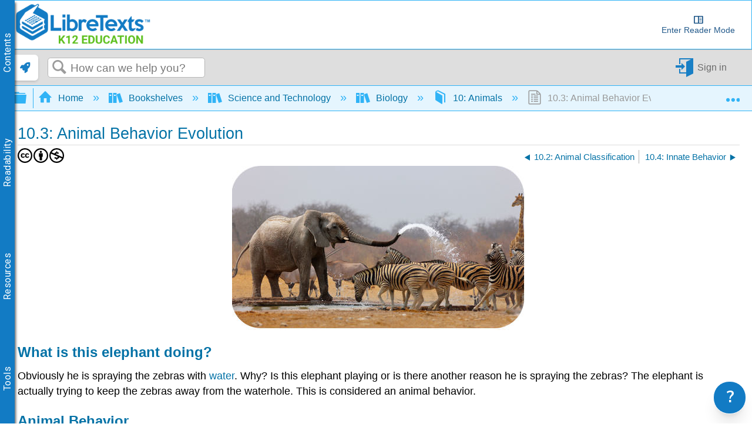

--- FILE ---
content_type: text/html; charset=utf-8
request_url: https://www.youtube-nocookie.com/embed/-jGrulIlb2U?vq=hd1080
body_size: 44897
content:
<!DOCTYPE html><html lang="en" dir="ltr" data-cast-api-enabled="true"><head><meta name="viewport" content="width=device-width, initial-scale=1"><script nonce="1TZTUn3NxwsTJ8deHZqeig">if ('undefined' == typeof Symbol || 'undefined' == typeof Symbol.iterator) {delete Array.prototype.entries;}</script><style name="www-roboto" nonce="lT8iunxeyH_Rnx_YxHqJVw">@font-face{font-family:'Roboto';font-style:normal;font-weight:400;font-stretch:100%;src:url(//fonts.gstatic.com/s/roboto/v48/KFO7CnqEu92Fr1ME7kSn66aGLdTylUAMa3GUBHMdazTgWw.woff2)format('woff2');unicode-range:U+0460-052F,U+1C80-1C8A,U+20B4,U+2DE0-2DFF,U+A640-A69F,U+FE2E-FE2F;}@font-face{font-family:'Roboto';font-style:normal;font-weight:400;font-stretch:100%;src:url(//fonts.gstatic.com/s/roboto/v48/KFO7CnqEu92Fr1ME7kSn66aGLdTylUAMa3iUBHMdazTgWw.woff2)format('woff2');unicode-range:U+0301,U+0400-045F,U+0490-0491,U+04B0-04B1,U+2116;}@font-face{font-family:'Roboto';font-style:normal;font-weight:400;font-stretch:100%;src:url(//fonts.gstatic.com/s/roboto/v48/KFO7CnqEu92Fr1ME7kSn66aGLdTylUAMa3CUBHMdazTgWw.woff2)format('woff2');unicode-range:U+1F00-1FFF;}@font-face{font-family:'Roboto';font-style:normal;font-weight:400;font-stretch:100%;src:url(//fonts.gstatic.com/s/roboto/v48/KFO7CnqEu92Fr1ME7kSn66aGLdTylUAMa3-UBHMdazTgWw.woff2)format('woff2');unicode-range:U+0370-0377,U+037A-037F,U+0384-038A,U+038C,U+038E-03A1,U+03A3-03FF;}@font-face{font-family:'Roboto';font-style:normal;font-weight:400;font-stretch:100%;src:url(//fonts.gstatic.com/s/roboto/v48/KFO7CnqEu92Fr1ME7kSn66aGLdTylUAMawCUBHMdazTgWw.woff2)format('woff2');unicode-range:U+0302-0303,U+0305,U+0307-0308,U+0310,U+0312,U+0315,U+031A,U+0326-0327,U+032C,U+032F-0330,U+0332-0333,U+0338,U+033A,U+0346,U+034D,U+0391-03A1,U+03A3-03A9,U+03B1-03C9,U+03D1,U+03D5-03D6,U+03F0-03F1,U+03F4-03F5,U+2016-2017,U+2034-2038,U+203C,U+2040,U+2043,U+2047,U+2050,U+2057,U+205F,U+2070-2071,U+2074-208E,U+2090-209C,U+20D0-20DC,U+20E1,U+20E5-20EF,U+2100-2112,U+2114-2115,U+2117-2121,U+2123-214F,U+2190,U+2192,U+2194-21AE,U+21B0-21E5,U+21F1-21F2,U+21F4-2211,U+2213-2214,U+2216-22FF,U+2308-230B,U+2310,U+2319,U+231C-2321,U+2336-237A,U+237C,U+2395,U+239B-23B7,U+23D0,U+23DC-23E1,U+2474-2475,U+25AF,U+25B3,U+25B7,U+25BD,U+25C1,U+25CA,U+25CC,U+25FB,U+266D-266F,U+27C0-27FF,U+2900-2AFF,U+2B0E-2B11,U+2B30-2B4C,U+2BFE,U+3030,U+FF5B,U+FF5D,U+1D400-1D7FF,U+1EE00-1EEFF;}@font-face{font-family:'Roboto';font-style:normal;font-weight:400;font-stretch:100%;src:url(//fonts.gstatic.com/s/roboto/v48/KFO7CnqEu92Fr1ME7kSn66aGLdTylUAMaxKUBHMdazTgWw.woff2)format('woff2');unicode-range:U+0001-000C,U+000E-001F,U+007F-009F,U+20DD-20E0,U+20E2-20E4,U+2150-218F,U+2190,U+2192,U+2194-2199,U+21AF,U+21E6-21F0,U+21F3,U+2218-2219,U+2299,U+22C4-22C6,U+2300-243F,U+2440-244A,U+2460-24FF,U+25A0-27BF,U+2800-28FF,U+2921-2922,U+2981,U+29BF,U+29EB,U+2B00-2BFF,U+4DC0-4DFF,U+FFF9-FFFB,U+10140-1018E,U+10190-1019C,U+101A0,U+101D0-101FD,U+102E0-102FB,U+10E60-10E7E,U+1D2C0-1D2D3,U+1D2E0-1D37F,U+1F000-1F0FF,U+1F100-1F1AD,U+1F1E6-1F1FF,U+1F30D-1F30F,U+1F315,U+1F31C,U+1F31E,U+1F320-1F32C,U+1F336,U+1F378,U+1F37D,U+1F382,U+1F393-1F39F,U+1F3A7-1F3A8,U+1F3AC-1F3AF,U+1F3C2,U+1F3C4-1F3C6,U+1F3CA-1F3CE,U+1F3D4-1F3E0,U+1F3ED,U+1F3F1-1F3F3,U+1F3F5-1F3F7,U+1F408,U+1F415,U+1F41F,U+1F426,U+1F43F,U+1F441-1F442,U+1F444,U+1F446-1F449,U+1F44C-1F44E,U+1F453,U+1F46A,U+1F47D,U+1F4A3,U+1F4B0,U+1F4B3,U+1F4B9,U+1F4BB,U+1F4BF,U+1F4C8-1F4CB,U+1F4D6,U+1F4DA,U+1F4DF,U+1F4E3-1F4E6,U+1F4EA-1F4ED,U+1F4F7,U+1F4F9-1F4FB,U+1F4FD-1F4FE,U+1F503,U+1F507-1F50B,U+1F50D,U+1F512-1F513,U+1F53E-1F54A,U+1F54F-1F5FA,U+1F610,U+1F650-1F67F,U+1F687,U+1F68D,U+1F691,U+1F694,U+1F698,U+1F6AD,U+1F6B2,U+1F6B9-1F6BA,U+1F6BC,U+1F6C6-1F6CF,U+1F6D3-1F6D7,U+1F6E0-1F6EA,U+1F6F0-1F6F3,U+1F6F7-1F6FC,U+1F700-1F7FF,U+1F800-1F80B,U+1F810-1F847,U+1F850-1F859,U+1F860-1F887,U+1F890-1F8AD,U+1F8B0-1F8BB,U+1F8C0-1F8C1,U+1F900-1F90B,U+1F93B,U+1F946,U+1F984,U+1F996,U+1F9E9,U+1FA00-1FA6F,U+1FA70-1FA7C,U+1FA80-1FA89,U+1FA8F-1FAC6,U+1FACE-1FADC,U+1FADF-1FAE9,U+1FAF0-1FAF8,U+1FB00-1FBFF;}@font-face{font-family:'Roboto';font-style:normal;font-weight:400;font-stretch:100%;src:url(//fonts.gstatic.com/s/roboto/v48/KFO7CnqEu92Fr1ME7kSn66aGLdTylUAMa3OUBHMdazTgWw.woff2)format('woff2');unicode-range:U+0102-0103,U+0110-0111,U+0128-0129,U+0168-0169,U+01A0-01A1,U+01AF-01B0,U+0300-0301,U+0303-0304,U+0308-0309,U+0323,U+0329,U+1EA0-1EF9,U+20AB;}@font-face{font-family:'Roboto';font-style:normal;font-weight:400;font-stretch:100%;src:url(//fonts.gstatic.com/s/roboto/v48/KFO7CnqEu92Fr1ME7kSn66aGLdTylUAMa3KUBHMdazTgWw.woff2)format('woff2');unicode-range:U+0100-02BA,U+02BD-02C5,U+02C7-02CC,U+02CE-02D7,U+02DD-02FF,U+0304,U+0308,U+0329,U+1D00-1DBF,U+1E00-1E9F,U+1EF2-1EFF,U+2020,U+20A0-20AB,U+20AD-20C0,U+2113,U+2C60-2C7F,U+A720-A7FF;}@font-face{font-family:'Roboto';font-style:normal;font-weight:400;font-stretch:100%;src:url(//fonts.gstatic.com/s/roboto/v48/KFO7CnqEu92Fr1ME7kSn66aGLdTylUAMa3yUBHMdazQ.woff2)format('woff2');unicode-range:U+0000-00FF,U+0131,U+0152-0153,U+02BB-02BC,U+02C6,U+02DA,U+02DC,U+0304,U+0308,U+0329,U+2000-206F,U+20AC,U+2122,U+2191,U+2193,U+2212,U+2215,U+FEFF,U+FFFD;}@font-face{font-family:'Roboto';font-style:normal;font-weight:500;font-stretch:100%;src:url(//fonts.gstatic.com/s/roboto/v48/KFO7CnqEu92Fr1ME7kSn66aGLdTylUAMa3GUBHMdazTgWw.woff2)format('woff2');unicode-range:U+0460-052F,U+1C80-1C8A,U+20B4,U+2DE0-2DFF,U+A640-A69F,U+FE2E-FE2F;}@font-face{font-family:'Roboto';font-style:normal;font-weight:500;font-stretch:100%;src:url(//fonts.gstatic.com/s/roboto/v48/KFO7CnqEu92Fr1ME7kSn66aGLdTylUAMa3iUBHMdazTgWw.woff2)format('woff2');unicode-range:U+0301,U+0400-045F,U+0490-0491,U+04B0-04B1,U+2116;}@font-face{font-family:'Roboto';font-style:normal;font-weight:500;font-stretch:100%;src:url(//fonts.gstatic.com/s/roboto/v48/KFO7CnqEu92Fr1ME7kSn66aGLdTylUAMa3CUBHMdazTgWw.woff2)format('woff2');unicode-range:U+1F00-1FFF;}@font-face{font-family:'Roboto';font-style:normal;font-weight:500;font-stretch:100%;src:url(//fonts.gstatic.com/s/roboto/v48/KFO7CnqEu92Fr1ME7kSn66aGLdTylUAMa3-UBHMdazTgWw.woff2)format('woff2');unicode-range:U+0370-0377,U+037A-037F,U+0384-038A,U+038C,U+038E-03A1,U+03A3-03FF;}@font-face{font-family:'Roboto';font-style:normal;font-weight:500;font-stretch:100%;src:url(//fonts.gstatic.com/s/roboto/v48/KFO7CnqEu92Fr1ME7kSn66aGLdTylUAMawCUBHMdazTgWw.woff2)format('woff2');unicode-range:U+0302-0303,U+0305,U+0307-0308,U+0310,U+0312,U+0315,U+031A,U+0326-0327,U+032C,U+032F-0330,U+0332-0333,U+0338,U+033A,U+0346,U+034D,U+0391-03A1,U+03A3-03A9,U+03B1-03C9,U+03D1,U+03D5-03D6,U+03F0-03F1,U+03F4-03F5,U+2016-2017,U+2034-2038,U+203C,U+2040,U+2043,U+2047,U+2050,U+2057,U+205F,U+2070-2071,U+2074-208E,U+2090-209C,U+20D0-20DC,U+20E1,U+20E5-20EF,U+2100-2112,U+2114-2115,U+2117-2121,U+2123-214F,U+2190,U+2192,U+2194-21AE,U+21B0-21E5,U+21F1-21F2,U+21F4-2211,U+2213-2214,U+2216-22FF,U+2308-230B,U+2310,U+2319,U+231C-2321,U+2336-237A,U+237C,U+2395,U+239B-23B7,U+23D0,U+23DC-23E1,U+2474-2475,U+25AF,U+25B3,U+25B7,U+25BD,U+25C1,U+25CA,U+25CC,U+25FB,U+266D-266F,U+27C0-27FF,U+2900-2AFF,U+2B0E-2B11,U+2B30-2B4C,U+2BFE,U+3030,U+FF5B,U+FF5D,U+1D400-1D7FF,U+1EE00-1EEFF;}@font-face{font-family:'Roboto';font-style:normal;font-weight:500;font-stretch:100%;src:url(//fonts.gstatic.com/s/roboto/v48/KFO7CnqEu92Fr1ME7kSn66aGLdTylUAMaxKUBHMdazTgWw.woff2)format('woff2');unicode-range:U+0001-000C,U+000E-001F,U+007F-009F,U+20DD-20E0,U+20E2-20E4,U+2150-218F,U+2190,U+2192,U+2194-2199,U+21AF,U+21E6-21F0,U+21F3,U+2218-2219,U+2299,U+22C4-22C6,U+2300-243F,U+2440-244A,U+2460-24FF,U+25A0-27BF,U+2800-28FF,U+2921-2922,U+2981,U+29BF,U+29EB,U+2B00-2BFF,U+4DC0-4DFF,U+FFF9-FFFB,U+10140-1018E,U+10190-1019C,U+101A0,U+101D0-101FD,U+102E0-102FB,U+10E60-10E7E,U+1D2C0-1D2D3,U+1D2E0-1D37F,U+1F000-1F0FF,U+1F100-1F1AD,U+1F1E6-1F1FF,U+1F30D-1F30F,U+1F315,U+1F31C,U+1F31E,U+1F320-1F32C,U+1F336,U+1F378,U+1F37D,U+1F382,U+1F393-1F39F,U+1F3A7-1F3A8,U+1F3AC-1F3AF,U+1F3C2,U+1F3C4-1F3C6,U+1F3CA-1F3CE,U+1F3D4-1F3E0,U+1F3ED,U+1F3F1-1F3F3,U+1F3F5-1F3F7,U+1F408,U+1F415,U+1F41F,U+1F426,U+1F43F,U+1F441-1F442,U+1F444,U+1F446-1F449,U+1F44C-1F44E,U+1F453,U+1F46A,U+1F47D,U+1F4A3,U+1F4B0,U+1F4B3,U+1F4B9,U+1F4BB,U+1F4BF,U+1F4C8-1F4CB,U+1F4D6,U+1F4DA,U+1F4DF,U+1F4E3-1F4E6,U+1F4EA-1F4ED,U+1F4F7,U+1F4F9-1F4FB,U+1F4FD-1F4FE,U+1F503,U+1F507-1F50B,U+1F50D,U+1F512-1F513,U+1F53E-1F54A,U+1F54F-1F5FA,U+1F610,U+1F650-1F67F,U+1F687,U+1F68D,U+1F691,U+1F694,U+1F698,U+1F6AD,U+1F6B2,U+1F6B9-1F6BA,U+1F6BC,U+1F6C6-1F6CF,U+1F6D3-1F6D7,U+1F6E0-1F6EA,U+1F6F0-1F6F3,U+1F6F7-1F6FC,U+1F700-1F7FF,U+1F800-1F80B,U+1F810-1F847,U+1F850-1F859,U+1F860-1F887,U+1F890-1F8AD,U+1F8B0-1F8BB,U+1F8C0-1F8C1,U+1F900-1F90B,U+1F93B,U+1F946,U+1F984,U+1F996,U+1F9E9,U+1FA00-1FA6F,U+1FA70-1FA7C,U+1FA80-1FA89,U+1FA8F-1FAC6,U+1FACE-1FADC,U+1FADF-1FAE9,U+1FAF0-1FAF8,U+1FB00-1FBFF;}@font-face{font-family:'Roboto';font-style:normal;font-weight:500;font-stretch:100%;src:url(//fonts.gstatic.com/s/roboto/v48/KFO7CnqEu92Fr1ME7kSn66aGLdTylUAMa3OUBHMdazTgWw.woff2)format('woff2');unicode-range:U+0102-0103,U+0110-0111,U+0128-0129,U+0168-0169,U+01A0-01A1,U+01AF-01B0,U+0300-0301,U+0303-0304,U+0308-0309,U+0323,U+0329,U+1EA0-1EF9,U+20AB;}@font-face{font-family:'Roboto';font-style:normal;font-weight:500;font-stretch:100%;src:url(//fonts.gstatic.com/s/roboto/v48/KFO7CnqEu92Fr1ME7kSn66aGLdTylUAMa3KUBHMdazTgWw.woff2)format('woff2');unicode-range:U+0100-02BA,U+02BD-02C5,U+02C7-02CC,U+02CE-02D7,U+02DD-02FF,U+0304,U+0308,U+0329,U+1D00-1DBF,U+1E00-1E9F,U+1EF2-1EFF,U+2020,U+20A0-20AB,U+20AD-20C0,U+2113,U+2C60-2C7F,U+A720-A7FF;}@font-face{font-family:'Roboto';font-style:normal;font-weight:500;font-stretch:100%;src:url(//fonts.gstatic.com/s/roboto/v48/KFO7CnqEu92Fr1ME7kSn66aGLdTylUAMa3yUBHMdazQ.woff2)format('woff2');unicode-range:U+0000-00FF,U+0131,U+0152-0153,U+02BB-02BC,U+02C6,U+02DA,U+02DC,U+0304,U+0308,U+0329,U+2000-206F,U+20AC,U+2122,U+2191,U+2193,U+2212,U+2215,U+FEFF,U+FFFD;}</style><script name="www-roboto" nonce="1TZTUn3NxwsTJ8deHZqeig">if (document.fonts && document.fonts.load) {document.fonts.load("400 10pt Roboto", "E"); document.fonts.load("500 10pt Roboto", "E");}</script><link rel="stylesheet" href="/s/player/c9168c90/www-player.css" name="www-player" nonce="lT8iunxeyH_Rnx_YxHqJVw"><style nonce="lT8iunxeyH_Rnx_YxHqJVw">html {overflow: hidden;}body {font: 12px Roboto, Arial, sans-serif; background-color: #000; color: #fff; height: 100%; width: 100%; overflow: hidden; position: absolute; margin: 0; padding: 0;}#player {width: 100%; height: 100%;}h1 {text-align: center; color: #fff;}h3 {margin-top: 6px; margin-bottom: 3px;}.player-unavailable {position: absolute; top: 0; left: 0; right: 0; bottom: 0; padding: 25px; font-size: 13px; background: url(/img/meh7.png) 50% 65% no-repeat;}.player-unavailable .message {text-align: left; margin: 0 -5px 15px; padding: 0 5px 14px; border-bottom: 1px solid #888; font-size: 19px; font-weight: normal;}.player-unavailable a {color: #167ac6; text-decoration: none;}</style><script nonce="1TZTUn3NxwsTJ8deHZqeig">var ytcsi={gt:function(n){n=(n||"")+"data_";return ytcsi[n]||(ytcsi[n]={tick:{},info:{},gel:{preLoggedGelInfos:[]}})},now:window.performance&&window.performance.timing&&window.performance.now&&window.performance.timing.navigationStart?function(){return window.performance.timing.navigationStart+window.performance.now()}:function(){return(new Date).getTime()},tick:function(l,t,n){var ticks=ytcsi.gt(n).tick;var v=t||ytcsi.now();if(ticks[l]){ticks["_"+l]=ticks["_"+l]||[ticks[l]];ticks["_"+l].push(v)}ticks[l]=
v},info:function(k,v,n){ytcsi.gt(n).info[k]=v},infoGel:function(p,n){ytcsi.gt(n).gel.preLoggedGelInfos.push(p)},setStart:function(t,n){ytcsi.tick("_start",t,n)}};
(function(w,d){function isGecko(){if(!w.navigator)return false;try{if(w.navigator.userAgentData&&w.navigator.userAgentData.brands&&w.navigator.userAgentData.brands.length){var brands=w.navigator.userAgentData.brands;var i=0;for(;i<brands.length;i++)if(brands[i]&&brands[i].brand==="Firefox")return true;return false}}catch(e){setTimeout(function(){throw e;})}if(!w.navigator.userAgent)return false;var ua=w.navigator.userAgent;return ua.indexOf("Gecko")>0&&ua.toLowerCase().indexOf("webkit")<0&&ua.indexOf("Edge")<
0&&ua.indexOf("Trident")<0&&ua.indexOf("MSIE")<0}ytcsi.setStart(w.performance?w.performance.timing.responseStart:null);var isPrerender=(d.visibilityState||d.webkitVisibilityState)=="prerender";var vName=!d.visibilityState&&d.webkitVisibilityState?"webkitvisibilitychange":"visibilitychange";if(isPrerender){var startTick=function(){ytcsi.setStart();d.removeEventListener(vName,startTick)};d.addEventListener(vName,startTick,false)}if(d.addEventListener)d.addEventListener(vName,function(){ytcsi.tick("vc")},
false);if(isGecko()){var isHidden=(d.visibilityState||d.webkitVisibilityState)=="hidden";if(isHidden)ytcsi.tick("vc")}var slt=function(el,t){setTimeout(function(){var n=ytcsi.now();el.loadTime=n;if(el.slt)el.slt()},t)};w.__ytRIL=function(el){if(!el.getAttribute("data-thumb"))if(w.requestAnimationFrame)w.requestAnimationFrame(function(){slt(el,0)});else slt(el,16)}})(window,document);
</script><script nonce="1TZTUn3NxwsTJ8deHZqeig">var ytcfg={d:function(){return window.yt&&yt.config_||ytcfg.data_||(ytcfg.data_={})},get:function(k,o){return k in ytcfg.d()?ytcfg.d()[k]:o},set:function(){var a=arguments;if(a.length>1)ytcfg.d()[a[0]]=a[1];else{var k;for(k in a[0])ytcfg.d()[k]=a[0][k]}}};
ytcfg.set({"CLIENT_CANARY_STATE":"none","DEVICE":"cbr\u003dChrome\u0026cbrand\u003dapple\u0026cbrver\u003d131.0.0.0\u0026ceng\u003dWebKit\u0026cengver\u003d537.36\u0026cos\u003dMacintosh\u0026cosver\u003d10_15_7\u0026cplatform\u003dDESKTOP","EVENT_ID":"YN90aZXIMu6P1NgP-q7J6Ac","EXPERIMENT_FLAGS":{"ab_det_apb_b":true,"ab_det_apm":true,"ab_det_el_h":true,"ab_det_em_inj":true,"ab_l_sig_st":true,"ab_l_sig_st_e":true,"action_companion_center_align_description":true,"allow_skip_networkless":true,"always_send_and_write":true,"att_web_record_metrics":true,"attmusi":true,"c3_enable_button_impression_logging":true,"c3_watch_page_component":true,"cancel_pending_navs":true,"clean_up_manual_attribution_header":true,"config_age_report_killswitch":true,"cow_optimize_idom_compat":true,"csi_on_gel":true,"delhi_mweb_colorful_sd":true,"delhi_mweb_colorful_sd_v2":true,"deprecate_pair_servlet_enabled":true,"desktop_sparkles_light_cta_button":true,"disable_cached_masthead_data":true,"disable_child_node_auto_formatted_strings":true,"disable_log_to_visitor_layer":true,"disable_pacf_logging_for_memory_limited_tv":true,"embeds_enable_eid_enforcement_for_youtube":true,"embeds_enable_info_panel_dismissal":true,"embeds_enable_pfp_always_unbranded":true,"embeds_muted_autoplay_sound_fix":true,"embeds_serve_es6_client":true,"embeds_web_nwl_disable_nocookie":true,"embeds_web_updated_shorts_definition_fix":true,"enable_active_view_display_ad_renderer_web_home":true,"enable_ad_disclosure_banner_a11y_fix":true,"enable_client_sli_logging":true,"enable_client_streamz_web":true,"enable_client_ve_spec":true,"enable_cloud_save_error_popup_after_retry":true,"enable_dai_sdf_h5_preroll":true,"enable_datasync_id_header_in_web_vss_pings":true,"enable_default_mono_cta_migration_web_client":true,"enable_docked_chat_messages":true,"enable_entity_store_from_dependency_injection":true,"enable_inline_muted_playback_on_web_search":true,"enable_inline_muted_playback_on_web_search_for_vdc":true,"enable_inline_muted_playback_on_web_search_for_vdcb":true,"enable_is_extended_monitoring":true,"enable_is_mini_app_page_active_bugfix":true,"enable_logging_first_user_action_after_game_ready":true,"enable_ltc_param_fetch_from_innertube":true,"enable_masthead_mweb_padding_fix":true,"enable_menu_renderer_button_in_mweb_hclr":true,"enable_mini_app_command_handler_mweb_fix":true,"enable_mini_guide_downloads_item":true,"enable_mixed_direction_formatted_strings":true,"enable_mweb_new_caption_language_picker":true,"enable_names_handles_account_switcher":true,"enable_network_request_logging_on_game_events":true,"enable_new_paid_product_placement":true,"enable_open_in_new_tab_icon_for_short_dr_for_desktop_search":true,"enable_open_yt_content":true,"enable_origin_query_parameter_bugfix":true,"enable_pause_ads_on_ytv_html5":true,"enable_payments_purchase_manager":true,"enable_pdp_icon_prefetch":true,"enable_pl_r_si_fa":true,"enable_place_pivot_url":true,"enable_pv_screen_modern_text":true,"enable_removing_navbar_title_on_hashtag_page_mweb":true,"enable_rta_manager":true,"enable_sdf_companion_h5":true,"enable_sdf_dai_h5_midroll":true,"enable_sdf_h5_endemic_mid_post_roll":true,"enable_sdf_on_h5_unplugged_vod_midroll":true,"enable_sdf_shorts_player_bytes_h5":true,"enable_sending_unwrapped_game_audio_as_serialized_metadata":true,"enable_sfv_effect_pivot_url":true,"enable_shorts_new_carousel":true,"enable_skip_ad_guidance_prompt":true,"enable_skippable_ads_for_unplugged_ad_pod":true,"enable_smearing_expansion_dai":true,"enable_time_out_messages":true,"enable_timeline_view_modern_transcript_fe":true,"enable_video_display_compact_button_group_for_desktop_search":true,"enable_web_delhi_icons":true,"enable_web_home_top_landscape_image_layout_level_click":true,"enable_web_tiered_gel":true,"enable_window_constrained_buy_flow_dialog":true,"enable_wiz_queue_effect_and_on_init_initial_runs":true,"enable_ypc_spinners":true,"enable_yt_ata_iframe_authuser":true,"export_networkless_options":true,"export_player_version_to_ytconfig":true,"fill_single_video_with_notify_to_lasr":true,"fix_ad_miniplayer_controls_rendering":true,"fix_ads_tracking_for_swf_config_deprecation_mweb":true,"h5_companion_enable_adcpn_macro_substitution_for_click_pings":true,"h5_inplayer_enable_adcpn_macro_substitution_for_click_pings":true,"h5_reset_cache_and_filter_before_update_masthead":true,"hide_channel_creation_title_for_mweb":true,"high_ccv_client_side_caching_h5":true,"html5_log_trigger_events_with_debug_data":true,"html5_ssdai_enable_media_end_cue_range":true,"il_attach_cache_limit":true,"il_use_view_model_logging_context":true,"is_browser_support_for_webcam_streaming":true,"json_condensed_response":true,"kev_adb_pg":true,"kevlar_gel_error_routing":true,"kevlar_watch_cinematics":true,"live_chat_enable_controller_extraction":true,"live_chat_enable_rta_manager":true,"log_click_with_layer_from_element_in_command_handler":true,"mdx_enable_privacy_disclosure_ui":true,"mdx_load_cast_api_bootstrap_script":true,"medium_progress_bar_modification":true,"migrate_remaining_web_ad_badges_to_innertube":true,"mobile_account_menu_refresh":true,"mweb_account_linking_noapp":true,"mweb_after_render_to_scheduler":true,"mweb_allow_modern_search_suggest_behavior":true,"mweb_animated_actions":true,"mweb_app_upsell_button_direct_to_app":true,"mweb_c3_enable_adaptive_signals":true,"mweb_c3_library_page_enable_recent_shelf":true,"mweb_c3_remove_web_navigation_endpoint_data":true,"mweb_c3_use_canonical_from_player_response":true,"mweb_cinematic_watch":true,"mweb_command_handler":true,"mweb_delay_watch_initial_data":true,"mweb_disable_searchbar_scroll":true,"mweb_enable_browse_chunks":true,"mweb_enable_fine_scrubbing_for_recs":true,"mweb_enable_keto_batch_player_fullscreen":true,"mweb_enable_keto_batch_player_progress_bar":true,"mweb_enable_keto_batch_player_tooltips":true,"mweb_enable_lockup_view_model_for_ucp":true,"mweb_enable_mix_panel_title_metadata":true,"mweb_enable_more_drawer":true,"mweb_enable_optional_fullscreen_landscape_locking":true,"mweb_enable_overlay_touch_manager":true,"mweb_enable_premium_carve_out_fix":true,"mweb_enable_refresh_detection":true,"mweb_enable_search_imp":true,"mweb_enable_shorts_pivot_button":true,"mweb_enable_shorts_video_preload":true,"mweb_enable_skippables_on_jio_phone":true,"mweb_enable_two_line_title_on_shorts":true,"mweb_enable_varispeed_controller":true,"mweb_enable_watch_feed_infinite_scroll":true,"mweb_enable_wrapped_unplugged_pause_membership_dialog_renderer":true,"mweb_fix_monitor_visibility_after_render":true,"mweb_force_ios_fallback_to_native_control":true,"mweb_fp_auto_fullscreen":true,"mweb_fullscreen_controls":true,"mweb_fullscreen_controls_action_buttons":true,"mweb_fullscreen_watch_system":true,"mweb_home_reactive_shorts":true,"mweb_innertube_search_command":true,"mweb_kaios_enable_autoplay_switch_view_model":true,"mweb_lang_in_html":true,"mweb_like_button_synced_with_entities":true,"mweb_logo_use_home_page_ve":true,"mweb_native_control_in_faux_fullscreen_shared":true,"mweb_player_control_on_hover":true,"mweb_player_delhi_dtts":true,"mweb_player_settings_use_bottom_sheet":true,"mweb_player_show_previous_next_buttons_in_playlist":true,"mweb_player_skip_no_op_state_changes":true,"mweb_player_user_select_none":true,"mweb_playlist_engagement_panel":true,"mweb_progress_bar_seek_on_mouse_click":true,"mweb_pull_2_full":true,"mweb_pull_2_full_enable_touch_handlers":true,"mweb_schedule_warm_watch_response":true,"mweb_searchbox_legacy_navigation":true,"mweb_see_fewer_shorts":true,"mweb_shorts_comments_panel_id_change":true,"mweb_shorts_early_continuation":true,"mweb_show_ios_smart_banner":true,"mweb_show_sign_in_button_from_header":true,"mweb_use_server_url_on_startup":true,"mweb_watch_captions_enable_auto_translate":true,"mweb_watch_captions_set_default_size":true,"mweb_watch_stop_scheduler_on_player_response":true,"mweb_watchfeed_big_thumbnails":true,"mweb_yt_searchbox":true,"networkless_logging":true,"no_client_ve_attach_unless_shown":true,"pageid_as_header_web":true,"playback_settings_use_switch_menu":true,"player_controls_autonav_fix":true,"player_controls_skip_double_signal_update":true,"polymer_bad_build_labels":true,"polymer_verifiy_app_state":true,"qoe_send_and_write":true,"remove_chevron_from_ad_disclosure_banner_h5":true,"remove_masthead_channel_banner_on_refresh":true,"remove_slot_id_exited_trigger_for_dai_in_player_slot_expire":true,"replace_client_url_parsing_with_server_signal":true,"service_worker_enabled":true,"service_worker_push_enabled":true,"service_worker_push_home_page_prompt":true,"service_worker_push_watch_page_prompt":true,"shell_load_gcf":true,"shorten_initial_gel_batch_timeout":true,"should_use_yt_voice_endpoint_in_kaios":true,"smarter_ve_dedupping":true,"speedmaster_no_seek":true,"stop_handling_click_for_non_rendering_overlay_layout":true,"suppress_error_204_logging":true,"synced_panel_scrolling_controller":true,"use_event_time_ms_header":true,"use_fifo_for_networkless":true,"use_request_time_ms_header":true,"use_session_based_sampling":true,"use_thumbnail_overlay_time_status_renderer_for_live_badge":true,"vss_final_ping_send_and_write":true,"vss_playback_use_send_and_write":true,"web_adaptive_repeat_ase":true,"web_always_load_chat_support":true,"web_animated_like":true,"web_api_url":true,"web_attributed_string_deep_equal_bugfix":true,"web_autonav_allow_off_by_default":true,"web_button_vm_refactor_disabled":true,"web_c3_log_app_init_finish":true,"web_csi_action_sampling_enabled":true,"web_dedupe_ve_grafting":true,"web_disable_backdrop_filter":true,"web_enable_ab_rsp_cl":true,"web_enable_course_icon_update":true,"web_enable_error_204":true,"web_fix_segmented_like_dislike_undefined":true,"web_gcf_hashes_innertube":true,"web_gel_timeout_cap":true,"web_metadata_carousel_elref_bugfix":true,"web_parent_target_for_sheets":true,"web_persist_server_autonav_state_on_client":true,"web_playback_associated_log_ctt":true,"web_playback_associated_ve":true,"web_prefetch_preload_video":true,"web_progress_bar_draggable":true,"web_resizable_advertiser_banner_on_masthead_safari_fix":true,"web_shorts_just_watched_on_channel_and_pivot_study":true,"web_shorts_just_watched_overlay":true,"web_shorts_wn_shelf_header_tuning":true,"web_update_panel_visibility_logging_fix":true,"web_video_attribute_view_model_a11y_fix":true,"web_watch_controls_state_signals":true,"web_wiz_attributed_string":true,"webfe_mweb_watch_microdata":true,"webfe_watch_shorts_canonical_url_fix":true,"webpo_exit_on_net_err":true,"wiz_diff_overwritable":true,"woffle_used_state_report":true,"wpo_gel_strz":true,"H5_async_logging_delay_ms":30000.0,"attention_logging_scroll_throttle":500.0,"autoplay_pause_by_lact_sampling_fraction":0.0,"cinematic_watch_effect_opacity":0.4,"log_window_onerror_fraction":0.1,"speedmaster_playback_rate":2.0,"tv_pacf_logging_sample_rate":0.01,"web_attention_logging_scroll_throttle":500.0,"web_load_prediction_threshold":0.1,"web_navigation_prediction_threshold":0.1,"web_pbj_log_warning_rate":0.0,"web_system_health_fraction":0.01,"ytidb_transaction_ended_event_rate_limit":0.02,"active_time_update_interval_ms":10000,"att_init_delay":500,"autoplay_pause_by_lact_sec":0,"botguard_async_snapshot_timeout_ms":3000,"check_navigator_accuracy_timeout_ms":0,"cinematic_watch_css_filter_blur_strength":40,"cinematic_watch_fade_out_duration":500,"close_webview_delay_ms":100,"cloud_save_game_data_rate_limit_ms":3000,"compression_disable_point":10,"custom_active_view_tos_timeout_ms":3600000,"embeds_widget_poll_interval_ms":0,"gel_min_batch_size":3,"gel_queue_timeout_max_ms":60000,"get_async_timeout_ms":60000,"hide_cta_for_home_web_video_ads_animate_in_time":2,"html5_byterate_soft_cap":0,"initial_gel_batch_timeout":2000,"max_body_size_to_compress":500000,"max_prefetch_window_sec_for_livestream_optimization":10,"min_prefetch_offset_sec_for_livestream_optimization":20,"mini_app_container_iframe_src_update_delay_ms":0,"multiple_preview_news_duration_time":11000,"mweb_c3_toast_duration_ms":5000,"mweb_deep_link_fallback_timeout_ms":10000,"mweb_delay_response_received_actions":100,"mweb_fp_dpad_rate_limit_ms":0,"mweb_fp_dpad_watch_title_clamp_lines":0,"mweb_history_manager_cache_size":100,"mweb_ios_fullscreen_playback_transition_delay_ms":500,"mweb_ios_fullscreen_system_pause_epilson_ms":0,"mweb_override_response_store_expiration_ms":0,"mweb_shorts_early_continuation_trigger_threshold":4,"mweb_w2w_max_age_seconds":0,"mweb_watch_captions_default_size":2,"neon_dark_launch_gradient_count":0,"network_polling_interval":30000,"play_click_interval_ms":30000,"play_ping_interval_ms":10000,"prefetch_comments_ms_after_video":0,"send_config_hash_timer":0,"service_worker_push_logged_out_prompt_watches":-1,"service_worker_push_prompt_cap":-1,"service_worker_push_prompt_delay_microseconds":3888000000000,"slow_compressions_before_abandon_count":4,"speedmaster_cancellation_movement_dp":10,"speedmaster_touch_activation_ms":500,"web_attention_logging_throttle":500,"web_foreground_heartbeat_interval_ms":28000,"web_gel_debounce_ms":10000,"web_logging_max_batch":100,"web_max_tracing_events":50,"web_tracing_session_replay":0,"wil_icon_max_concurrent_fetches":9999,"ytidb_remake_db_retries":3,"ytidb_reopen_db_retries":3,"WebClientReleaseProcessCritical__youtube_embeds_client_version_override":"","WebClientReleaseProcessCritical__youtube_embeds_web_client_version_override":"","WebClientReleaseProcessCritical__youtube_mweb_client_version_override":"","debug_forced_internalcountrycode":"","embeds_web_synth_ch_headers_banned_urls_regex":"","enable_web_media_service":"DISABLED","il_payload_scraping":"","live_chat_unicode_emoji_json_url":"https://www.gstatic.com/youtube/img/emojis/emojis-svg-9.json","mweb_deep_link_feature_tag_suffix":"11268432","mweb_enable_shorts_innertube_player_prefetch_trigger":"NONE","mweb_fp_dpad":"home,search,browse,channel,create_channel,experiments,settings,trending,oops,404,paid_memberships,sponsorship,premium,shorts","mweb_fp_dpad_linear_navigation":"","mweb_fp_dpad_linear_navigation_visitor":"","mweb_fp_dpad_visitor":"","mweb_preload_video_by_player_vars":"","place_pivot_triggering_container_alternate":"","place_pivot_triggering_counterfactual_container_alternate":"","service_worker_push_force_notification_prompt_tag":"1","service_worker_scope":"/","suggest_exp_str":"","web_client_version_override":"","kevlar_command_handler_command_banlist":[],"mini_app_ids_without_game_ready":["UgkxHHtsak1SC8mRGHMZewc4HzeAY3yhPPmJ","Ugkx7OgzFqE6z_5Mtf4YsotGfQNII1DF_RBm"],"web_op_signal_type_banlist":[],"web_tracing_enabled_spans":["event","command"]},"GAPI_HINT_PARAMS":"m;/_/scs/abc-static/_/js/k\u003dgapi.gapi.en.FZb77tO2YW4.O/d\u003d1/rs\u003dAHpOoo8lqavmo6ayfVxZovyDiP6g3TOVSQ/m\u003d__features__","GAPI_HOST":"https://apis.google.com","GAPI_LOCALE":"en_US","GL":"US","HL":"en","HTML_DIR":"ltr","HTML_LANG":"en","INNERTUBE_API_KEY":"AIzaSyAO_FJ2SlqU8Q4STEHLGCilw_Y9_11qcW8","INNERTUBE_API_VERSION":"v1","INNERTUBE_CLIENT_NAME":"WEB_EMBEDDED_PLAYER","INNERTUBE_CLIENT_VERSION":"1.20260122.10.00","INNERTUBE_CONTEXT":{"client":{"hl":"en","gl":"US","remoteHost":"3.21.21.252","deviceMake":"Apple","deviceModel":"","visitorData":"[base64]%3D%3D","userAgent":"Mozilla/5.0 (Macintosh; Intel Mac OS X 10_15_7) AppleWebKit/537.36 (KHTML, like Gecko) Chrome/131.0.0.0 Safari/537.36; ClaudeBot/1.0; +claudebot@anthropic.com),gzip(gfe)","clientName":"WEB_EMBEDDED_PLAYER","clientVersion":"1.20260122.10.00","osName":"Macintosh","osVersion":"10_15_7","originalUrl":"https://www.youtube-nocookie.com/embed/-jGrulIlb2U?vq\u003dhd1080","platform":"DESKTOP","clientFormFactor":"UNKNOWN_FORM_FACTOR","configInfo":{"appInstallData":"[base64]%3D%3D"},"browserName":"Chrome","browserVersion":"131.0.0.0","acceptHeader":"text/html,application/xhtml+xml,application/xml;q\u003d0.9,image/webp,image/apng,*/*;q\u003d0.8,application/signed-exchange;v\u003db3;q\u003d0.9","deviceExperimentId":"ChxOelU1T0RrME5EQTNOVGs1TWpRME9EQTJNZz09EOC-08sGGOC-08sG","rolloutToken":"COOe25f5ycLQLBDLje2ruaSSAxjLje2ruaSSAw%3D%3D"},"user":{"lockedSafetyMode":false},"request":{"useSsl":true},"clickTracking":{"clickTrackingParams":"IhMIlfjsq7mkkgMV7gcVBR16VxJ9"},"thirdParty":{"embeddedPlayerContext":{"embeddedPlayerEncryptedContext":"[base64]","ancestorOriginsSupported":false}}},"INNERTUBE_CONTEXT_CLIENT_NAME":56,"INNERTUBE_CONTEXT_CLIENT_VERSION":"1.20260122.10.00","INNERTUBE_CONTEXT_GL":"US","INNERTUBE_CONTEXT_HL":"en","LATEST_ECATCHER_SERVICE_TRACKING_PARAMS":{"client.name":"WEB_EMBEDDED_PLAYER","client.jsfeat":"2021"},"LOGGED_IN":false,"PAGE_BUILD_LABEL":"youtube.embeds.web_20260122_10_RC00","PAGE_CL":859848483,"SERVER_NAME":"WebFE","VISITOR_DATA":"[base64]%3D%3D","WEB_PLAYER_CONTEXT_CONFIGS":{"WEB_PLAYER_CONTEXT_CONFIG_ID_EMBEDDED_PLAYER":{"rootElementId":"movie_player","jsUrl":"/s/player/c9168c90/player_ias.vflset/en_US/base.js","cssUrl":"/s/player/c9168c90/www-player.css","contextId":"WEB_PLAYER_CONTEXT_CONFIG_ID_EMBEDDED_PLAYER","eventLabel":"embedded","contentRegion":"US","hl":"en_US","hostLanguage":"en","innertubeApiKey":"AIzaSyAO_FJ2SlqU8Q4STEHLGCilw_Y9_11qcW8","innertubeApiVersion":"v1","innertubeContextClientVersion":"1.20260122.10.00","device":{"brand":"apple","model":"","browser":"Chrome","browserVersion":"131.0.0.0","os":"Macintosh","osVersion":"10_15_7","platform":"DESKTOP","interfaceName":"WEB_EMBEDDED_PLAYER","interfaceVersion":"1.20260122.10.00"},"serializedExperimentIds":"24004644,51010235,51063643,51098299,51204329,51222973,51340662,51349914,51353393,51366423,51389629,51404808,51404810,51459424,51489567,51490331,51500051,51505436,51526266,51530495,51534669,51560386,51565116,51566373,51578633,51583568,51583821,51585555,51586118,51605258,51605395,51609829,51611457,51615068,51620867,51621065,51622845,51631300,51632249,51637029,51638271,51638932,51647793,51648336,51656216,51672162,51681662,51683502,51684302,51684306,51691590,51693510,51693995,51696107,51696619,51697032,51700777,51705183,51711227,51712601,51713237,51714463,51715039,51717747,51719111,51719411,51719628,51732102,51735450,51737134,51738919,51742397,51742828,51742877,51744563,51747794,51749571","serializedExperimentFlags":"H5_async_logging_delay_ms\u003d30000.0\u0026PlayerWeb__h5_enable_advisory_rating_restrictions\u003dtrue\u0026a11y_h5_associate_survey_question\u003dtrue\u0026ab_det_apb_b\u003dtrue\u0026ab_det_apm\u003dtrue\u0026ab_det_el_h\u003dtrue\u0026ab_det_em_inj\u003dtrue\u0026ab_l_sig_st\u003dtrue\u0026ab_l_sig_st_e\u003dtrue\u0026action_companion_center_align_description\u003dtrue\u0026ad_pod_disable_companion_persist_ads_quality\u003dtrue\u0026add_stmp_logs_for_voice_boost\u003dtrue\u0026allow_autohide_on_paused_videos\u003dtrue\u0026allow_drm_override\u003dtrue\u0026allow_live_autoplay\u003dtrue\u0026allow_poltergust_autoplay\u003dtrue\u0026allow_skip_networkless\u003dtrue\u0026allow_vp9_1080p_mq_enc\u003dtrue\u0026always_cache_redirect_endpoint\u003dtrue\u0026always_send_and_write\u003dtrue\u0026annotation_module_vast_cards_load_logging_fraction\u003d1.0\u0026assign_drm_family_by_format\u003dtrue\u0026att_web_record_metrics\u003dtrue\u0026attention_logging_scroll_throttle\u003d500.0\u0026attmusi\u003dtrue\u0026autoplay_time\u003d10000\u0026autoplay_time_for_fullscreen\u003d-1\u0026autoplay_time_for_music_content\u003d-1\u0026bg_vm_reinit_threshold\u003d7200000\u0026blocked_packages_for_sps\u003d[]\u0026botguard_async_snapshot_timeout_ms\u003d3000\u0026captions_url_add_ei\u003dtrue\u0026check_navigator_accuracy_timeout_ms\u003d0\u0026clean_up_manual_attribution_header\u003dtrue\u0026compression_disable_point\u003d10\u0026cow_optimize_idom_compat\u003dtrue\u0026csi_on_gel\u003dtrue\u0026custom_active_view_tos_timeout_ms\u003d3600000\u0026dash_manifest_version\u003d5\u0026debug_bandaid_hostname\u003d\u0026debug_bandaid_port\u003d0\u0026debug_sherlog_username\u003d\u0026delhi_fast_follow_autonav_toggle\u003dtrue\u0026delhi_modern_player_default_thumbnail_percentage\u003d0.0\u0026delhi_modern_player_faster_autohide_delay_ms\u003d2000\u0026delhi_modern_player_pause_thumbnail_percentage\u003d0.6\u0026delhi_modern_web_player_blending_mode\u003d\u0026delhi_modern_web_player_disable_frosted_glass\u003dtrue\u0026delhi_modern_web_player_horizontal_volume_controls\u003dtrue\u0026delhi_modern_web_player_lhs_volume_controls\u003dtrue\u0026delhi_modern_web_player_responsive_compact_controls_threshold\u003d0\u0026deprecate_22\u003dtrue\u0026deprecate_delay_ping\u003dtrue\u0026deprecate_pair_servlet_enabled\u003dtrue\u0026desktop_sparkles_light_cta_button\u003dtrue\u0026disable_av1_setting\u003dtrue\u0026disable_branding_context\u003dtrue\u0026disable_cached_masthead_data\u003dtrue\u0026disable_channel_id_check_for_suspended_channels\u003dtrue\u0026disable_child_node_auto_formatted_strings\u003dtrue\u0026disable_lifa_for_supex_users\u003dtrue\u0026disable_log_to_visitor_layer\u003dtrue\u0026disable_mdx_connection_in_mdx_module_for_music_web\u003dtrue\u0026disable_pacf_logging_for_memory_limited_tv\u003dtrue\u0026disable_reduced_fullscreen_autoplay_countdown_for_minors\u003dtrue\u0026disable_reel_item_watch_format_filtering\u003dtrue\u0026disable_threegpp_progressive_formats\u003dtrue\u0026disable_touch_events_on_skip_button\u003dtrue\u0026edge_encryption_fill_primary_key_version\u003dtrue\u0026embeds_enable_info_panel_dismissal\u003dtrue\u0026embeds_enable_move_set_center_crop_to_public\u003dtrue\u0026embeds_enable_per_video_embed_config\u003dtrue\u0026embeds_enable_pfp_always_unbranded\u003dtrue\u0026embeds_web_lite_mode\u003d1\u0026embeds_web_nwl_disable_nocookie\u003dtrue\u0026embeds_web_synth_ch_headers_banned_urls_regex\u003d\u0026enable_active_view_display_ad_renderer_web_home\u003dtrue\u0026enable_active_view_lr_shorts_video\u003dtrue\u0026enable_active_view_web_shorts_video\u003dtrue\u0026enable_ad_cpn_macro_substitution_for_click_pings\u003dtrue\u0026enable_ad_disclosure_banner_a11y_fix\u003dtrue\u0026enable_app_promo_endcap_eml_on_tablet\u003dtrue\u0026enable_batched_cross_device_pings_in_gel_fanout\u003dtrue\u0026enable_cast_for_web_unplugged\u003dtrue\u0026enable_cast_on_music_web\u003dtrue\u0026enable_cipher_for_manifest_urls\u003dtrue\u0026enable_cleanup_masthead_autoplay_hack_fix\u003dtrue\u0026enable_client_page_id_header_for_first_party_pings\u003dtrue\u0026enable_client_sli_logging\u003dtrue\u0026enable_client_ve_spec\u003dtrue\u0026enable_cta_banner_on_unplugged_lr\u003dtrue\u0026enable_custom_playhead_parsing\u003dtrue\u0026enable_dai_sdf_h5_preroll\u003dtrue\u0026enable_datasync_id_header_in_web_vss_pings\u003dtrue\u0026enable_default_mono_cta_migration_web_client\u003dtrue\u0026enable_dsa_ad_badge_for_action_endcap_on_android\u003dtrue\u0026enable_dsa_ad_badge_for_action_endcap_on_ios\u003dtrue\u0026enable_entity_store_from_dependency_injection\u003dtrue\u0026enable_error_corrections_infocard_web_client\u003dtrue\u0026enable_error_corrections_infocards_icon_web\u003dtrue\u0026enable_inline_muted_playback_on_web_search\u003dtrue\u0026enable_inline_muted_playback_on_web_search_for_vdc\u003dtrue\u0026enable_inline_muted_playback_on_web_search_for_vdcb\u003dtrue\u0026enable_is_extended_monitoring\u003dtrue\u0026enable_kabuki_comments_on_shorts\u003ddisabled\u0026enable_ltc_param_fetch_from_innertube\u003dtrue\u0026enable_mixed_direction_formatted_strings\u003dtrue\u0026enable_modern_skip_button_on_web\u003dtrue\u0026enable_new_paid_product_placement\u003dtrue\u0026enable_open_in_new_tab_icon_for_short_dr_for_desktop_search\u003dtrue\u0026enable_out_of_stock_text_all_surfaces\u003dtrue\u0026enable_paid_content_overlay_bugfix\u003dtrue\u0026enable_pause_ads_on_ytv_html5\u003dtrue\u0026enable_pl_r_si_fa\u003dtrue\u0026enable_policy_based_hqa_filter_in_watch_server\u003dtrue\u0026enable_progres_commands_lr_feeds\u003dtrue\u0026enable_progress_commands_lr_shorts\u003dtrue\u0026enable_publishing_region_param_in_sus\u003dtrue\u0026enable_pv_screen_modern_text\u003dtrue\u0026enable_rpr_token_on_ltl_lookup\u003dtrue\u0026enable_sdf_companion_h5\u003dtrue\u0026enable_sdf_dai_h5_midroll\u003dtrue\u0026enable_sdf_h5_endemic_mid_post_roll\u003dtrue\u0026enable_sdf_on_h5_unplugged_vod_midroll\u003dtrue\u0026enable_sdf_shorts_player_bytes_h5\u003dtrue\u0026enable_server_driven_abr\u003dtrue\u0026enable_server_driven_abr_for_backgroundable\u003dtrue\u0026enable_server_driven_abr_url_generation\u003dtrue\u0026enable_server_driven_readahead\u003dtrue\u0026enable_skip_ad_guidance_prompt\u003dtrue\u0026enable_skip_to_next_messaging\u003dtrue\u0026enable_skippable_ads_for_unplugged_ad_pod\u003dtrue\u0026enable_smart_skip_player_controls_shown_on_web\u003dtrue\u0026enable_smart_skip_player_controls_shown_on_web_increased_triggering_sensitivity\u003dtrue\u0026enable_smart_skip_speedmaster_on_web\u003dtrue\u0026enable_smearing_expansion_dai\u003dtrue\u0026enable_split_screen_ad_baseline_experience_endemic_live_h5\u003dtrue\u0026enable_to_call_playready_backend_directly\u003dtrue\u0026enable_unified_action_endcap_on_web\u003dtrue\u0026enable_video_display_compact_button_group_for_desktop_search\u003dtrue\u0026enable_voice_boost_feature\u003dtrue\u0026enable_vp9_appletv5_on_server\u003dtrue\u0026enable_watch_server_rejected_formats_logging\u003dtrue\u0026enable_web_delhi_icons\u003dtrue\u0026enable_web_home_top_landscape_image_layout_level_click\u003dtrue\u0026enable_web_media_session_metadata_fix\u003dtrue\u0026enable_web_premium_varispeed_upsell\u003dtrue\u0026enable_web_tiered_gel\u003dtrue\u0026enable_wiz_queue_effect_and_on_init_initial_runs\u003dtrue\u0026enable_yt_ata_iframe_authuser\u003dtrue\u0026enable_ytv_csdai_vp9\u003dtrue\u0026export_networkless_options\u003dtrue\u0026export_player_version_to_ytconfig\u003dtrue\u0026fill_live_request_config_in_ustreamer_config\u003dtrue\u0026fill_single_video_with_notify_to_lasr\u003dtrue\u0026filter_vb_without_non_vb_equivalents\u003dtrue\u0026filter_vp9_for_live_dai\u003dtrue\u0026fix_ad_miniplayer_controls_rendering\u003dtrue\u0026fix_ads_tracking_for_swf_config_deprecation_mweb\u003dtrue\u0026fix_h5_toggle_button_a11y\u003dtrue\u0026fix_survey_color_contrast_on_destop\u003dtrue\u0026fix_toggle_button_role_for_ad_components\u003dtrue\u0026fresca_polling_delay_override\u003d0\u0026gab_return_sabr_ssdai_config\u003dtrue\u0026gel_min_batch_size\u003d3\u0026gel_queue_timeout_max_ms\u003d60000\u0026gvi_channel_client_screen\u003dtrue\u0026h5_companion_enable_adcpn_macro_substitution_for_click_pings\u003dtrue\u0026h5_enable_ad_mbs\u003dtrue\u0026h5_inplayer_enable_adcpn_macro_substitution_for_click_pings\u003dtrue\u0026h5_reset_cache_and_filter_before_update_masthead\u003dtrue\u0026heatseeker_decoration_threshold\u003d0.0\u0026hfr_dropped_framerate_fallback_threshold\u003d0\u0026hide_cta_for_home_web_video_ads_animate_in_time\u003d2\u0026high_ccv_client_side_caching_h5\u003dtrue\u0026hls_use_new_codecs_string_api\u003dtrue\u0026html5_ad_timeout_ms\u003d0\u0026html5_adaptation_step_count\u003d0\u0026html5_ads_preroll_lock_timeout_delay_ms\u003d15000\u0026html5_allow_multiview_tile_preload\u003dtrue\u0026html5_allow_preloading_with_idle_only_network_for_sabr\u003dtrue\u0026html5_allow_video_keyframe_without_audio\u003dtrue\u0026html5_apply_constraints_in_client_for_sabr\u003dtrue\u0026html5_apply_min_failures\u003dtrue\u0026html5_apply_start_time_within_ads_for_ssdai_transitions\u003dtrue\u0026html5_atr_disable_force_fallback\u003dtrue\u0026html5_att_playback_timeout_ms\u003d30000\u0026html5_attach_num_random_bytes_to_bandaid\u003d0\u0026html5_attach_po_token_to_bandaid\u003dtrue\u0026html5_autonav_cap_idle_secs\u003d0\u0026html5_autonav_quality_cap\u003d720\u0026html5_autoplay_default_quality_cap\u003d0\u0026html5_auxiliary_estimate_weight\u003d0.0\u0026html5_av1_ordinal_cap\u003d0\u0026html5_bandaid_attach_content_po_token\u003dtrue\u0026html5_block_pip_safari_delay\u003d0\u0026html5_bypass_contention_secs\u003d0.0\u0026html5_byterate_soft_cap\u003d0\u0026html5_check_for_idle_network_interval_ms\u003d1000\u0026html5_chipset_soft_cap\u003d8192\u0026html5_clamp_invalid_seek_to_min_seekable_time\u003dtrue\u0026html5_consume_all_buffered_bytes_one_poll\u003dtrue\u0026html5_continuous_goodput_probe_interval_ms\u003d0\u0026html5_d6de4_cloud_project_number\u003d868618676952\u0026html5_d6de4_defer_timeout_ms\u003d0\u0026html5_debug_data_log_probability\u003d0.0\u0026html5_decode_to_texture_cap\u003dtrue\u0026html5_default_ad_gain\u003d0.5\u0026html5_default_av1_threshold\u003d0\u0026html5_default_quality_cap\u003d0\u0026html5_defer_fetch_att_ms\u003d0\u0026html5_delayed_retry_count\u003d1\u0026html5_delayed_retry_delay_ms\u003d5000\u0026html5_deprecate_adaptive_formats_string\u003dtrue\u0026html5_deprecate_adservice\u003dtrue\u0026html5_deprecate_manifestful_fallback\u003dtrue\u0026html5_deprecate_video_tag_pool\u003dtrue\u0026html5_desktop_vr180_allow_panning\u003dtrue\u0026html5_df_downgrade_thresh\u003d0.6\u0026html5_disable_client_autonav_cap_for_onesie\u003dtrue\u0026html5_disable_loop_range_for_shorts_ads\u003dtrue\u0026html5_disable_move_pssh_to_moov\u003dtrue\u0026html5_disable_non_contiguous\u003dtrue\u0026html5_disable_peak_shave_for_onesie\u003dtrue\u0026html5_disable_ustreamer_constraint_for_sabr\u003dtrue\u0026html5_disable_web_safari_dai\u003dtrue\u0026html5_displayed_frame_rate_downgrade_threshold\u003d45\u0026html5_drm_byterate_soft_cap\u003d0\u0026html5_drm_check_all_key_error_states\u003dtrue\u0026html5_drm_cpi_license_key\u003dtrue\u0026html5_drm_live_byterate_soft_cap\u003d0\u0026html5_early_media_for_sharper_shorts\u003dtrue\u0026html5_enable_ac3\u003dtrue\u0026html5_enable_audio_track_stickiness\u003dtrue\u0026html5_enable_audio_track_stickiness_phase_two\u003dtrue\u0026html5_enable_caption_changes_for_mosaic\u003dtrue\u0026html5_enable_composite_embargo\u003dtrue\u0026html5_enable_d6de4\u003dtrue\u0026html5_enable_d6de4_cold_start_and_error\u003dtrue\u0026html5_enable_d6de4_idle_priority_job\u003dtrue\u0026html5_enable_drc\u003dtrue\u0026html5_enable_drc_toggle_api\u003dtrue\u0026html5_enable_eac3\u003dtrue\u0026html5_enable_embedded_player_visibility_signals\u003dtrue\u0026html5_enable_oduc\u003dtrue\u0026html5_enable_sabr_format_selection\u003dtrue\u0026html5_enable_sabr_from_watch_server\u003dtrue\u0026html5_enable_sabr_host_fallback\u003dtrue\u0026html5_enable_sabr_vod_streaming_xhr\u003dtrue\u0026html5_enable_server_driven_request_cancellation\u003dtrue\u0026html5_enable_sps_retry_backoff_metadata_requests\u003dtrue\u0026html5_enable_ssdai_transition_with_only_enter_cuerange\u003dtrue\u0026html5_enable_triggering_cuepoint_for_slot\u003dtrue\u0026html5_enable_tvos_dash\u003dtrue\u0026html5_enable_tvos_encrypted_vp9\u003dtrue\u0026html5_enable_widevine_for_alc\u003dtrue\u0026html5_enable_widevine_for_fast_linear\u003dtrue\u0026html5_encourage_array_coalescing\u003dtrue\u0026html5_fill_default_mosaic_audio_track_id\u003dtrue\u0026html5_fix_multi_audio_offline_playback\u003dtrue\u0026html5_fixed_media_duration_for_request\u003d0\u0026html5_force_sabr_from_watch_server_for_dfss\u003dtrue\u0026html5_forward_click_tracking_params_on_reload\u003dtrue\u0026html5_gapless_ad_autoplay_on_video_to_ad_only\u003dtrue\u0026html5_gapless_ended_transition_buffer_ms\u003d200\u0026html5_gapless_handoff_close_end_long_rebuffer_cfl\u003dtrue\u0026html5_gapless_handoff_close_end_long_rebuffer_delay_ms\u003d0\u0026html5_gapless_loop_seek_offset_in_milli\u003d0\u0026html5_gapless_slow_seek_cfl\u003dtrue\u0026html5_gapless_slow_seek_delay_ms\u003d0\u0026html5_gapless_slow_start_delay_ms\u003d0\u0026html5_generate_content_po_token\u003dtrue\u0026html5_generate_session_po_token\u003dtrue\u0026html5_gl_fps_threshold\u003d0\u0026html5_hard_cap_max_vertical_resolution_for_shorts\u003d0\u0026html5_hdcp_probing_stream_url\u003d\u0026html5_head_miss_secs\u003d0.0\u0026html5_hfr_quality_cap\u003d0\u0026html5_high_res_logging_percent\u003d1.0\u0026html5_hopeless_secs\u003d0\u0026html5_huli_ssdai_use_playback_state\u003dtrue\u0026html5_idle_rate_limit_ms\u003d0\u0026html5_ignore_sabrseek_during_adskip\u003dtrue\u0026html5_innertube_heartbeats_for_fairplay\u003dtrue\u0026html5_innertube_heartbeats_for_playready\u003dtrue\u0026html5_innertube_heartbeats_for_widevine\u003dtrue\u0026html5_jumbo_mobile_subsegment_readahead_target\u003d3.0\u0026html5_jumbo_ull_nonstreaming_mffa_ms\u003d4000\u0026html5_jumbo_ull_subsegment_readahead_target\u003d1.3\u0026html5_kabuki_drm_live_51_default_off\u003dtrue\u0026html5_license_constraint_delay\u003d5000\u0026html5_live_abr_head_miss_fraction\u003d0.0\u0026html5_live_abr_repredict_fraction\u003d0.0\u0026html5_live_chunk_readahead_proxima_override\u003d0\u0026html5_live_low_latency_bandwidth_window\u003d0.0\u0026html5_live_normal_latency_bandwidth_window\u003d0.0\u0026html5_live_quality_cap\u003d0\u0026html5_live_ultra_low_latency_bandwidth_window\u003d0.0\u0026html5_liveness_drift_chunk_override\u003d0\u0026html5_liveness_drift_proxima_override\u003d0\u0026html5_log_audio_abr\u003dtrue\u0026html5_log_experiment_id_from_player_response_to_ctmp\u003d\u0026html5_log_first_ssdai_requests_killswitch\u003dtrue\u0026html5_log_rebuffer_events\u003d5\u0026html5_log_trigger_events_with_debug_data\u003dtrue\u0026html5_log_vss_extra_lr_cparams_freq\u003d\u0026html5_long_rebuffer_jiggle_cmt_delay_ms\u003d0\u0026html5_long_rebuffer_threshold_ms\u003d30000\u0026html5_manifestless_unplugged\u003dtrue\u0026html5_manifestless_vp9_otf\u003dtrue\u0026html5_max_buffer_health_for_downgrade_prop\u003d0.0\u0026html5_max_buffer_health_for_downgrade_secs\u003d0.0\u0026html5_max_byterate\u003d0\u0026html5_max_discontinuity_rewrite_count\u003d0\u0026html5_max_drift_per_track_secs\u003d0.0\u0026html5_max_headm_for_streaming_xhr\u003d0\u0026html5_max_live_dvr_window_plus_margin_secs\u003d46800.0\u0026html5_max_quality_sel_upgrade\u003d0\u0026html5_max_redirect_response_length\u003d8192\u0026html5_max_selectable_quality_ordinal\u003d0\u0026html5_max_vertical_resolution\u003d0\u0026html5_maximum_readahead_seconds\u003d0.0\u0026html5_media_fullscreen\u003dtrue\u0026html5_media_time_weight_prop\u003d0.0\u0026html5_min_failures_to_delay_retry\u003d3\u0026html5_min_media_duration_for_append_prop\u003d0.0\u0026html5_min_media_duration_for_cabr_slice\u003d0.01\u0026html5_min_playback_advance_for_steady_state_secs\u003d0\u0026html5_min_quality_ordinal\u003d0\u0026html5_min_readbehind_cap_secs\u003d60\u0026html5_min_readbehind_secs\u003d0\u0026html5_min_seconds_between_format_selections\u003d0.0\u0026html5_min_selectable_quality_ordinal\u003d0\u0026html5_min_startup_buffered_media_duration_for_live_secs\u003d0.0\u0026html5_min_startup_buffered_media_duration_secs\u003d1.2\u0026html5_min_startup_duration_live_secs\u003d0.25\u0026html5_min_underrun_buffered_pre_steady_state_ms\u003d0\u0026html5_min_upgrade_health_secs\u003d0.0\u0026html5_minimum_readahead_seconds\u003d0.0\u0026html5_mock_content_binding_for_session_token\u003d\u0026html5_move_disable_airplay\u003dtrue\u0026html5_no_placeholder_rollbacks\u003dtrue\u0026html5_non_onesie_attach_po_token\u003dtrue\u0026html5_offline_download_timeout_retry_limit\u003d4\u0026html5_offline_failure_retry_limit\u003d2\u0026html5_offline_playback_position_sync\u003dtrue\u0026html5_offline_prevent_redownload_downloaded_video\u003dtrue\u0026html5_onesie_audio_only_playback\u003dtrue\u0026html5_onesie_check_timeout\u003dtrue\u0026html5_onesie_defer_content_loader_ms\u003d0\u0026html5_onesie_live_ttl_secs\u003d8\u0026html5_onesie_prewarm_interval_ms\u003d0\u0026html5_onesie_prewarm_max_lact_ms\u003d0\u0026html5_onesie_redirector_timeout_ms\u003d0\u0026html5_onesie_send_streamer_context\u003dtrue\u0026html5_onesie_use_signed_onesie_ustreamer_config\u003dtrue\u0026html5_override_micro_discontinuities_threshold_ms\u003d-1\u0026html5_paced_poll_min_health_ms\u003d0\u0026html5_paced_poll_ms\u003d0\u0026html5_pause_on_nonforeground_platform_errors\u003dtrue\u0026html5_peak_shave\u003dtrue\u0026html5_perf_cap_override_sticky\u003dtrue\u0026html5_performance_cap_floor\u003d360\u0026html5_perserve_av1_perf_cap\u003dtrue\u0026html5_picture_in_picture_logging_onresize_ratio\u003d0.0\u0026html5_platform_max_buffer_health_oversend_duration_secs\u003d0.0\u0026html5_platform_minimum_readahead_seconds\u003d0.0\u0026html5_platform_whitelisted_for_frame_accurate_seeks\u003dtrue\u0026html5_player_att_initial_delay_ms\u003d3000\u0026html5_player_att_retry_delay_ms\u003d1500\u0026html5_player_autonav_logging\u003dtrue\u0026html5_player_dynamic_bottom_gradient\u003dtrue\u0026html5_player_min_build_cl\u003d-1\u0026html5_player_preload_ad_fix\u003dtrue\u0026html5_post_interrupt_readahead\u003d20\u0026html5_prefer_language_over_codec\u003dtrue\u0026html5_prefer_server_bwe3\u003dtrue\u0026html5_preload_before_initial_seek_with_sabr\u003dtrue\u0026html5_preload_wait_time_secs\u003d0.0\u0026html5_probe_primary_delay_base_ms\u003d0\u0026html5_process_all_encrypted_events\u003dtrue\u0026html5_publish_all_cuepoints\u003dtrue\u0026html5_qoe_proto_mock_length\u003d0\u0026html5_query_sw_secure_crypto_for_android\u003dtrue\u0026html5_random_playback_cap\u003d0\u0026html5_record_is_offline_on_playback_attempt_start\u003dtrue\u0026html5_record_ump_timing\u003dtrue\u0026html5_reload_by_kabuki_app\u003dtrue\u0026html5_remove_command_triggered_companions\u003dtrue\u0026html5_remove_not_servable_check_killswitch\u003dtrue\u0026html5_report_fatal_drm_restricted_error_killswitch\u003dtrue\u0026html5_report_slow_ads_as_error\u003dtrue\u0026html5_repredict_interval_ms\u003d0\u0026html5_request_only_hdr_or_sdr_keys\u003dtrue\u0026html5_request_size_max_kb\u003d0\u0026html5_request_size_min_kb\u003d0\u0026html5_reseek_after_time_jump_cfl\u003dtrue\u0026html5_reseek_after_time_jump_delay_ms\u003d0\u0026html5_reset_backoff_on_user_seek\u003dtrue\u0026html5_resource_bad_status_delay_scaling\u003d1.5\u0026html5_restrict_streaming_xhr_on_sqless_requests\u003dtrue\u0026html5_retry_downloads_for_expiration\u003dtrue\u0026html5_retry_on_drm_key_error\u003dtrue\u0026html5_retry_on_drm_unavailable\u003dtrue\u0026html5_retry_quota_exceeded_via_seek\u003dtrue\u0026html5_return_playback_if_already_preloaded\u003dtrue\u0026html5_sabr_enable_server_xtag_selection\u003dtrue\u0026html5_sabr_fetch_on_idle_network_preloaded_players\u003dtrue\u0026html5_sabr_force_max_network_interruption_duration_ms\u003d0\u0026html5_sabr_ignore_skipad_before_completion\u003dtrue\u0026html5_sabr_live_timing\u003dtrue\u0026html5_sabr_log_server_xtag_selection_onesie_mismatch\u003dtrue\u0026html5_sabr_min_media_bytes_factor_to_append_for_stream\u003d0.0\u0026html5_sabr_non_streaming_xhr_soft_cap\u003d0\u0026html5_sabr_non_streaming_xhr_vod_request_cancellation_timeout_ms\u003d0\u0026html5_sabr_report_partial_segment_estimated_duration\u003dtrue\u0026html5_sabr_report_request_cancellation_info\u003dtrue\u0026html5_sabr_request_limit_per_period\u003d20\u0026html5_sabr_request_limit_per_period_for_low_latency\u003d50\u0026html5_sabr_request_limit_per_period_for_ultra_low_latency\u003d20\u0026html5_sabr_request_on_constraint\u003dtrue\u0026html5_sabr_skip_client_audio_init_selection\u003dtrue\u0026html5_sabr_unused_bloat_size_bytes\u003d0\u0026html5_samsung_kant_limit_max_bitrate\u003d0\u0026html5_seek_jiggle_cmt_delay_ms\u003d8000\u0026html5_seek_new_elem_delay_ms\u003d12000\u0026html5_seek_new_elem_shorts_delay_ms\u003d2000\u0026html5_seek_new_media_element_shorts_reuse_cfl\u003dtrue\u0026html5_seek_new_media_element_shorts_reuse_delay_ms\u003d0\u0026html5_seek_new_media_source_shorts_reuse_cfl\u003dtrue\u0026html5_seek_new_media_source_shorts_reuse_delay_ms\u003d0\u0026html5_seek_set_cmt_delay_ms\u003d2000\u0026html5_seek_timeout_delay_ms\u003d20000\u0026html5_server_stitched_dai_decorated_url_retry_limit\u003d5\u0026html5_session_po_token_interval_time_ms\u003d900000\u0026html5_set_video_id_as_expected_content_binding\u003dtrue\u0026html5_shorts_gapless_ad_slow_start_cfl\u003dtrue\u0026html5_shorts_gapless_ad_slow_start_delay_ms\u003d0\u0026html5_shorts_gapless_next_buffer_in_seconds\u003d0\u0026html5_shorts_gapless_no_gllat\u003dtrue\u0026html5_shorts_gapless_slow_start_delay_ms\u003d0\u0026html5_show_drc_toggle\u003dtrue\u0026html5_simplified_backup_timeout_sabr_live\u003dtrue\u0026html5_skip_empty_po_token\u003dtrue\u0026html5_skip_slow_ad_delay_ms\u003d15000\u0026html5_slow_start_no_media_source_delay_ms\u003d0\u0026html5_slow_start_timeout_delay_ms\u003d20000\u0026html5_ssdai_enable_media_end_cue_range\u003dtrue\u0026html5_ssdai_enable_new_seek_logic\u003dtrue\u0026html5_ssdai_failure_retry_limit\u003d0\u0026html5_ssdai_log_missing_ad_config_reason\u003dtrue\u0026html5_stall_factor\u003d0.0\u0026html5_sticky_duration_mos\u003d0\u0026html5_store_xhr_headers_readable\u003dtrue\u0026html5_streaming_resilience\u003dtrue\u0026html5_streaming_xhr_time_based_consolidation_ms\u003d-1\u0026html5_subsegment_readahead_load_speed_check_interval\u003d0.5\u0026html5_subsegment_readahead_min_buffer_health_secs\u003d0.25\u0026html5_subsegment_readahead_min_buffer_health_secs_on_timeout\u003d0.1\u0026html5_subsegment_readahead_min_load_speed\u003d1.5\u0026html5_subsegment_readahead_seek_latency_fudge\u003d0.5\u0026html5_subsegment_readahead_target_buffer_health_secs\u003d0.5\u0026html5_subsegment_readahead_timeout_secs\u003d2.0\u0026html5_track_overshoot\u003dtrue\u0026html5_transfer_processing_logs_interval\u003d1000\u0026html5_trigger_loader_when_idle_network\u003dtrue\u0026html5_ugc_live_audio_51\u003dtrue\u0026html5_ugc_vod_audio_51\u003dtrue\u0026html5_unreported_seek_reseek_delay_ms\u003d0\u0026html5_update_time_on_seeked\u003dtrue\u0026html5_use_date_now_for_local_storage\u003dtrue\u0026html5_use_init_selected_audio\u003dtrue\u0026html5_use_jsonformatter_to_parse_player_response\u003dtrue\u0026html5_use_post_for_media\u003dtrue\u0026html5_use_shared_owl_instance\u003dtrue\u0026html5_use_ump\u003dtrue\u0026html5_use_ump_timing\u003dtrue\u0026html5_use_video_quality_cap_for_ustreamer_constraint\u003dtrue\u0026html5_use_video_transition_endpoint_heartbeat\u003dtrue\u0026html5_video_tbd_min_kb\u003d0\u0026html5_viewport_undersend_maximum\u003d0.0\u0026html5_volume_slider_tooltip\u003dtrue\u0026html5_wasm_initialization_delay_ms\u003d0.0\u0026html5_web_po_experiment_ids\u003d[]\u0026html5_web_po_request_key\u003d\u0026html5_web_po_token_disable_caching\u003dtrue\u0026html5_webpo_idle_priority_job\u003dtrue\u0026html5_webpo_kaios_defer_timeout_ms\u003d0\u0026html5_woffle_resume\u003dtrue\u0026html5_workaround_delay_trigger\u003dtrue\u0026ignore_overlapping_cue_points_on_endemic_live_html5\u003dtrue\u0026il_attach_cache_limit\u003dtrue\u0026il_payload_scraping\u003d\u0026il_use_view_model_logging_context\u003dtrue\u0026initial_gel_batch_timeout\u003d2000\u0026injected_license_handler_error_code\u003d0\u0026injected_license_handler_license_status\u003d0\u0026ios_and_android_fresca_polling_delay_override\u003d0\u0026itdrm_always_generate_media_keys\u003dtrue\u0026itdrm_always_use_widevine_sdk\u003dtrue\u0026itdrm_disable_external_key_rotation_system_ids\u003d[]\u0026itdrm_enable_revocation_reporting\u003dtrue\u0026itdrm_injected_license_service_error_code\u003d0\u0026itdrm_set_sabr_license_constraint\u003dtrue\u0026itdrm_use_fairplay_sdk\u003dtrue\u0026itdrm_use_widevine_sdk_for_premium_content\u003dtrue\u0026itdrm_use_widevine_sdk_only_for_sampled_dod\u003dtrue\u0026itdrm_widevine_hardened_vmp_mode\u003dlog\u0026itdrm_wls_secure_data_path_hw_decode\u003dtrue\u0026json_condensed_response\u003dtrue\u0026kev_adb_pg\u003dtrue\u0026kevlar_command_handler_command_banlist\u003d[]\u0026kevlar_delhi_modern_web_endscreen_ideal_tile_width_percentage\u003d0.27\u0026kevlar_delhi_modern_web_endscreen_max_rows\u003d2\u0026kevlar_delhi_modern_web_endscreen_max_width\u003d500\u0026kevlar_delhi_modern_web_endscreen_min_width\u003d200\u0026kevlar_gel_error_routing\u003dtrue\u0026kevlar_miniplayer_expand_top\u003dtrue\u0026kevlar_miniplayer_play_pause_on_scrim\u003dtrue\u0026kevlar_playback_associated_queue\u003dtrue\u0026launch_license_service_all_ott_videos_automatic_fail_open\u003dtrue\u0026live_chat_enable_controller_extraction\u003dtrue\u0026live_chat_enable_rta_manager\u003dtrue\u0026live_chunk_readahead\u003d3\u0026log_click_with_layer_from_element_in_command_handler\u003dtrue\u0026log_window_onerror_fraction\u003d0.1\u0026manifestless_post_live\u003dtrue\u0026manifestless_post_live_ufph\u003dtrue\u0026max_body_size_to_compress\u003d500000\u0026max_cdfe_quality_ordinal\u003d0\u0026max_prefetch_window_sec_for_livestream_optimization\u003d10\u0026max_resolution_for_white_noise\u003d360\u0026mdx_enable_privacy_disclosure_ui\u003dtrue\u0026mdx_load_cast_api_bootstrap_script\u003dtrue\u0026migrate_remaining_web_ad_badges_to_innertube\u003dtrue\u0026min_prefetch_offset_sec_for_livestream_optimization\u003d20\u0026mta_drc_mutual_exclusion_removal\u003dtrue\u0026music_enable_shared_audio_tier_logic\u003dtrue\u0026mweb_account_linking_noapp\u003dtrue\u0026mweb_enable_browse_chunks\u003dtrue\u0026mweb_enable_fine_scrubbing_for_recs\u003dtrue\u0026mweb_enable_skippables_on_jio_phone\u003dtrue\u0026mweb_native_control_in_faux_fullscreen_shared\u003dtrue\u0026mweb_player_control_on_hover\u003dtrue\u0026mweb_progress_bar_seek_on_mouse_click\u003dtrue\u0026mweb_shorts_comments_panel_id_change\u003dtrue\u0026network_polling_interval\u003d30000\u0026networkless_logging\u003dtrue\u0026new_codecs_string_api_uses_legacy_style\u003dtrue\u0026no_client_ve_attach_unless_shown\u003dtrue\u0026no_drm_on_demand_with_cc_license\u003dtrue\u0026no_filler_video_for_ssa_playbacks\u003dtrue\u0026onesie_add_gfe_frontline_to_player_request\u003dtrue\u0026onesie_enable_override_headm\u003dtrue\u0026override_drm_required_playback_policy_channels\u003d[]\u0026pageid_as_header_web\u003dtrue\u0026player_ads_set_adformat_on_client\u003dtrue\u0026player_bootstrap_method\u003dtrue\u0026player_destroy_old_version\u003dtrue\u0026player_enable_playback_playlist_change\u003dtrue\u0026player_new_info_card_format\u003dtrue\u0026player_underlay_min_player_width\u003d768.0\u0026player_underlay_video_width_fraction\u003d0.6\u0026player_web_canary_stage\u003d0\u0026playready_first_play_expiration\u003d-1\u0026podcasts_videostats_default_flush_interval_seconds\u003d0\u0026polymer_bad_build_labels\u003dtrue\u0026polymer_verifiy_app_state\u003dtrue\u0026populate_format_set_info_in_cdfe_formats\u003dtrue\u0026populate_head_minus_in_watch_server\u003dtrue\u0026preskip_button_style_ads_backend\u003d\u0026proxima_auto_threshold_max_network_interruption_duration_ms\u003d0\u0026proxima_auto_threshold_min_bandwidth_estimate_bytes_per_sec\u003d0\u0026qoe_nwl_downloads\u003dtrue\u0026qoe_send_and_write\u003dtrue\u0026quality_cap_for_inline_playback\u003d0\u0026quality_cap_for_inline_playback_ads\u003d0\u0026read_ahead_model_name\u003d\u0026refactor_mta_default_track_selection\u003dtrue\u0026reject_hidden_live_formats\u003dtrue\u0026reject_live_vp9_mq_clear_with_no_abr_ladder\u003dtrue\u0026remove_chevron_from_ad_disclosure_banner_h5\u003dtrue\u0026remove_masthead_channel_banner_on_refresh\u003dtrue\u0026remove_slot_id_exited_trigger_for_dai_in_player_slot_expire\u003dtrue\u0026replace_client_url_parsing_with_server_signal\u003dtrue\u0026replace_playability_retriever_in_watch\u003dtrue\u0026return_drm_product_unknown_for_clear_playbacks\u003dtrue\u0026sabr_enable_host_fallback\u003dtrue\u0026self_podding_header_string_template\u003dself_podding_interstitial_message\u0026self_podding_midroll_choice_string_template\u003dself_podding_midroll_choice\u0026send_config_hash_timer\u003d0\u0026serve_adaptive_fmts_for_live_streams\u003dtrue\u0026set_mock_id_as_expected_content_binding\u003d\u0026shell_load_gcf\u003dtrue\u0026shorten_initial_gel_batch_timeout\u003dtrue\u0026shorts_mode_to_player_api\u003dtrue\u0026simply_embedded_enable_botguard\u003dtrue\u0026slow_compressions_before_abandon_count\u003d4\u0026small_avatars_for_comments\u003dtrue\u0026smart_skip_web_player_bar_min_hover_length_milliseconds\u003d1000\u0026smarter_ve_dedupping\u003dtrue\u0026speedmaster_cancellation_movement_dp\u003d10\u0026speedmaster_playback_rate\u003d2.0\u0026speedmaster_touch_activation_ms\u003d500\u0026stop_handling_click_for_non_rendering_overlay_layout\u003dtrue\u0026streaming_data_emergency_itag_blacklist\u003d[]\u0026substitute_ad_cpn_macro_in_ssdai\u003dtrue\u0026suppress_error_204_logging\u003dtrue\u0026trim_adaptive_formats_signature_cipher_for_sabr_content\u003dtrue\u0026tv_pacf_logging_sample_rate\u003d0.01\u0026tvhtml5_unplugged_preload_cache_size\u003d5\u0026use_event_time_ms_header\u003dtrue\u0026use_fifo_for_networkless\u003dtrue\u0026use_generated_media_keys_in_fairplay_requests\u003dtrue\u0026use_inlined_player_rpc\u003dtrue\u0026use_new_codecs_string_api\u003dtrue\u0026use_request_time_ms_header\u003dtrue\u0026use_rta_for_player\u003dtrue\u0026use_session_based_sampling\u003dtrue\u0026use_simplified_remove_webm_rules\u003dtrue\u0026use_thumbnail_overlay_time_status_renderer_for_live_badge\u003dtrue\u0026use_video_playback_premium_signal\u003dtrue\u0026variable_buffer_timeout_ms\u003d0\u0026vp9_drm_live\u003dtrue\u0026vss_final_ping_send_and_write\u003dtrue\u0026vss_playback_use_send_and_write\u003dtrue\u0026web_api_url\u003dtrue\u0026web_attention_logging_scroll_throttle\u003d500.0\u0026web_attention_logging_throttle\u003d500\u0026web_button_vm_refactor_disabled\u003dtrue\u0026web_cinematic_watch_settings\u003dtrue\u0026web_client_version_override\u003d\u0026web_collect_offline_state\u003dtrue\u0026web_csi_action_sampling_enabled\u003dtrue\u0026web_dedupe_ve_grafting\u003dtrue\u0026web_enable_ab_rsp_cl\u003dtrue\u0026web_enable_caption_language_preference_stickiness\u003dtrue\u0026web_enable_course_icon_update\u003dtrue\u0026web_enable_error_204\u003dtrue\u0026web_enable_keyboard_shortcut_for_timely_actions\u003dtrue\u0026web_enable_shopping_timely_shelf_client\u003dtrue\u0026web_enable_timely_actions\u003dtrue\u0026web_fix_fine_scrubbing_false_play\u003dtrue\u0026web_foreground_heartbeat_interval_ms\u003d28000\u0026web_fullscreen_shorts\u003dtrue\u0026web_gcf_hashes_innertube\u003dtrue\u0026web_gel_debounce_ms\u003d10000\u0026web_gel_timeout_cap\u003dtrue\u0026web_heat_map_v2\u003dtrue\u0026web_hide_next_button\u003dtrue\u0026web_hide_watch_info_empty\u003dtrue\u0026web_load_prediction_threshold\u003d0.1\u0026web_logging_max_batch\u003d100\u0026web_max_tracing_events\u003d50\u0026web_navigation_prediction_threshold\u003d0.1\u0026web_op_signal_type_banlist\u003d[]\u0026web_playback_associated_log_ctt\u003dtrue\u0026web_playback_associated_ve\u003dtrue\u0026web_player_api_logging_fraction\u003d0.01\u0026web_player_big_mode_screen_width_cutoff\u003d4001\u0026web_player_default_peeking_px\u003d36\u0026web_player_enable_featured_product_banner_exclusives_on_desktop\u003dtrue\u0026web_player_enable_featured_product_banner_promotion_text_on_desktop\u003dtrue\u0026web_player_innertube_playlist_update\u003dtrue\u0026web_player_ipp_canary_type_for_logging\u003d\u0026web_player_log_click_before_generating_ve_conversion_params\u003dtrue\u0026web_player_miniplayer_in_context_menu\u003dtrue\u0026web_player_mouse_idle_wait_time_ms\u003d3000\u0026web_player_music_visualizer_treatment\u003dfake\u0026web_player_offline_playlist_auto_refresh\u003dtrue\u0026web_player_playable_sequences_refactor\u003dtrue\u0026web_player_quick_hide_timeout_ms\u003d250\u0026web_player_seek_chapters_by_shortcut\u003dtrue\u0026web_player_seek_overlay_additional_arrow_threshold\u003d200\u0026web_player_seek_overlay_duration_bump_scale\u003d0.9\u0026web_player_seek_overlay_linger_duration\u003d1000\u0026web_player_sentinel_is_uniplayer\u003dtrue\u0026web_player_show_music_in_this_video_graphic\u003dvideo_thumbnail\u0026web_player_spacebar_control_bugfix\u003dtrue\u0026web_player_ss_dai_ad_fetching_timeout_ms\u003d15000\u0026web_player_ss_media_time_offset\u003dtrue\u0026web_player_touch_idle_wait_time_ms\u003d4000\u0026web_player_transfer_timeout_threshold_ms\u003d10800000\u0026web_player_use_cinematic_label_2\u003dtrue\u0026web_player_use_new_api_for_quality_pullback\u003dtrue\u0026web_player_use_screen_width_for_big_mode\u003dtrue\u0026web_prefetch_preload_video\u003dtrue\u0026web_progress_bar_draggable\u003dtrue\u0026web_remix_allow_up_to_3x_playback_rate\u003dtrue\u0026web_resizable_advertiser_banner_on_masthead_safari_fix\u003dtrue\u0026web_settings_menu_surface_custom_playback\u003dtrue\u0026web_settings_use_input_slider\u003dtrue\u0026web_tracing_enabled_spans\u003d[event, command]\u0026web_tracing_session_replay\u003d0\u0026web_wiz_attributed_string\u003dtrue\u0026webpo_exit_on_net_err\u003dtrue\u0026wil_icon_max_concurrent_fetches\u003d9999\u0026wiz_diff_overwritable\u003dtrue\u0026woffle_enable_download_status\u003dtrue\u0026woffle_used_state_report\u003dtrue\u0026wpo_gel_strz\u003dtrue\u0026write_reload_player_response_token_to_ustreamer_config_for_vod\u003dtrue\u0026ws_av1_max_height_floor\u003d0\u0026ws_av1_max_width_floor\u003d0\u0026ws_use_centralized_hqa_filter\u003dtrue\u0026ytidb_remake_db_retries\u003d3\u0026ytidb_reopen_db_retries\u003d3\u0026ytidb_transaction_ended_event_rate_limit\u003d0.02","startMuted":false,"mobileIphoneSupportsInlinePlayback":true,"isMobileDevice":false,"cspNonce":"1TZTUn3NxwsTJ8deHZqeig","canaryState":"none","enableCsiLogging":true,"loaderUrl":"https://k12.libretexts.org/Bookshelves/Science_and_Technology/Biology/10%3A_Animals/10.03%3A_Animal_Behavior_Evolution","disableAutonav":false,"isEmbed":true,"disableCastApi":false,"serializedEmbedConfig":"{}","disableMdxCast":false,"datasyncId":"Vf09f39d6||","encryptedHostFlags":"[base64]","canaryStage":"","trustedJsUrl":{"privateDoNotAccessOrElseTrustedResourceUrlWrappedValue":"/s/player/c9168c90/player_ias.vflset/en_US/base.js"},"trustedCssUrl":{"privateDoNotAccessOrElseTrustedResourceUrlWrappedValue":"/s/player/c9168c90/www-player.css"},"houseBrandUserStatus":"not_present","enableSabrOnEmbed":false,"serializedClientExperimentFlags":"45713225\u003d0\u002645713227\u003d0\u002645718175\u003d0.0\u002645718176\u003d0.0\u002645721421\u003d0\u002645725538\u003d0.0\u002645725539\u003d0.0\u002645725540\u003d0.0\u002645725541\u003d0.0\u002645725542\u003d0.0\u002645725543\u003d0.0\u002645728334\u003d0.0\u002645729215\u003dtrue\u002645732704\u003dtrue\u002645732791\u003dtrue\u002645735428\u003d4000.0\u002645737488\u003d0.0\u002645737489\u003d0.0\u002645739023\u003d0.0\u002645741339\u003d0.0\u002645741773\u003d0.0\u002645743228\u003d0.0\u002645746966\u003d0.0\u002645746967\u003d0.0\u002645747053\u003d0.0\u002645750947\u003d0"}},"XSRF_FIELD_NAME":"session_token","XSRF_TOKEN":"[base64]\u003d\u003d","SERVER_VERSION":"prod","DATASYNC_ID":"Vf09f39d6||","SERIALIZED_CLIENT_CONFIG_DATA":"[base64]%3D%3D","ROOT_VE_TYPE":16623,"CLIENT_PROTOCOL":"h2","CLIENT_TRANSPORT":"tcp","PLAYER_CLIENT_VERSION":"1.20260119.01.00","TIME_CREATED_MS":1769267040851,"VALID_SESSION_TEMPDATA_DOMAINS":["youtu.be","youtube.com","www.youtube.com","web-green-qa.youtube.com","web-release-qa.youtube.com","web-integration-qa.youtube.com","m.youtube.com","mweb-green-qa.youtube.com","mweb-release-qa.youtube.com","mweb-integration-qa.youtube.com","studio.youtube.com","studio-green-qa.youtube.com","studio-integration-qa.youtube.com"],"LOTTIE_URL":{"privateDoNotAccessOrElseTrustedResourceUrlWrappedValue":"https://www.youtube.com/s/desktop/2f190eaf/jsbin/lottie-light.vflset/lottie-light.js"},"IDENTITY_MEMENTO":{"visitor_data":"[base64]%3D%3D"},"PLAYER_VARS":{"embedded_player_response":"{\"responseContext\":{\"serviceTrackingParams\":[{\"service\":\"CSI\",\"params\":[{\"key\":\"c\",\"value\":\"WEB_EMBEDDED_PLAYER\"},{\"key\":\"cver\",\"value\":\"1.20260122.10.00\"},{\"key\":\"yt_li\",\"value\":\"0\"},{\"key\":\"GetEmbeddedPlayer_rid\",\"value\":\"0x8ecedb1c0cbf0cfc\"}]},{\"service\":\"GFEEDBACK\",\"params\":[{\"key\":\"logged_in\",\"value\":\"0\"}]},{\"service\":\"GUIDED_HELP\",\"params\":[{\"key\":\"logged_in\",\"value\":\"0\"}]},{\"service\":\"ECATCHER\",\"params\":[{\"key\":\"client.version\",\"value\":\"20260122\"},{\"key\":\"client.name\",\"value\":\"WEB_EMBEDDED_PLAYER\"}]}]},\"embedPreview\":{\"thumbnailPreviewRenderer\":{\"title\":{\"runs\":[{\"text\":\"When Eels Attack!\"}]},\"defaultThumbnail\":{\"thumbnails\":[{\"url\":\"https://i.ytimg.com/vi_webp/-jGrulIlb2U/default.webp\",\"width\":120,\"height\":90},{\"url\":\"https://i.ytimg.com/vi/-jGrulIlb2U/hqdefault.jpg?sqp\u003d-oaymwEbCKgBEF5IVfKriqkDDggBFQAAiEIYAXABwAEG\\u0026rs\u003dAOn4CLDejzWHBIaB6mdVSZYY54KW8Mohmw\",\"width\":168,\"height\":94},{\"url\":\"https://i.ytimg.com/vi/-jGrulIlb2U/hqdefault.jpg?sqp\u003d-oaymwEbCMQBEG5IVfKriqkDDggBFQAAiEIYAXABwAEG\\u0026rs\u003dAOn4CLB0UcY-PC8ZNSrJ7hPCo82IBYnt0A\",\"width\":196,\"height\":110},{\"url\":\"https://i.ytimg.com/vi/-jGrulIlb2U/hqdefault.jpg?sqp\u003d-oaymwEcCPYBEIoBSFXyq4qpAw4IARUAAIhCGAFwAcABBg\u003d\u003d\\u0026rs\u003dAOn4CLAevmI_AZY7LRfyr62oNUXj2TllPQ\",\"width\":246,\"height\":138},{\"url\":\"https://i.ytimg.com/vi_webp/-jGrulIlb2U/mqdefault.webp\",\"width\":320,\"height\":180},{\"url\":\"https://i.ytimg.com/vi/-jGrulIlb2U/hqdefault.jpg?sqp\u003d-oaymwEcCNACELwBSFXyq4qpAw4IARUAAIhCGAFwAcABBg\u003d\u003d\\u0026rs\u003dAOn4CLC6ihMiWCNgTYgy16O48YilBjeVhA\",\"width\":336,\"height\":188},{\"url\":\"https://i.ytimg.com/vi_webp/-jGrulIlb2U/hqdefault.webp\",\"width\":480,\"height\":360},{\"url\":\"https://i.ytimg.com/vi_webp/-jGrulIlb2U/sddefault.webp\",\"width\":640,\"height\":480},{\"url\":\"https://i.ytimg.com/vi_webp/-jGrulIlb2U/maxresdefault.webp\",\"width\":1920,\"height\":1080}]},\"playButton\":{\"buttonRenderer\":{\"style\":\"STYLE_DEFAULT\",\"size\":\"SIZE_DEFAULT\",\"isDisabled\":false,\"navigationEndpoint\":{\"clickTrackingParams\":\"CAkQ8FsiEwihr-6ruaSSAxVpqP8EHZq9AUnKAQQYCP7l\",\"watchEndpoint\":{\"videoId\":\"-jGrulIlb2U\"}},\"accessibility\":{\"label\":\"Play When Eels Attack!\"},\"trackingParams\":\"CAkQ8FsiEwihr-6ruaSSAxVpqP8EHZq9AUk\u003d\"}},\"videoDetails\":{\"embeddedPlayerOverlayVideoDetailsRenderer\":{\"channelThumbnail\":{\"thumbnails\":[{\"url\":\"https://yt3.ggpht.com/ytc/AIdro_kHbOh5q2MSm6LOsI7cGH0OYOe7fceuwBI3GWolSV-f7tk\u003ds68-c-k-c0x00ffffff-no-rj\",\"width\":68,\"height\":68}]},\"collapsedRenderer\":{\"embeddedPlayerOverlayVideoDetailsCollapsedRenderer\":{\"title\":{\"runs\":[{\"text\":\"When Eels Attack!\",\"navigationEndpoint\":{\"clickTrackingParams\":\"CAgQ46ICIhMIoa_uq7mkkgMVaaj_BB2avQFJygEEGAj-5Q\u003d\u003d\",\"urlEndpoint\":{\"url\":\"https://www.youtube.com/watch?v\u003d-jGrulIlb2U\"}}}]},\"subtitle\":{\"runs\":[{\"text\":\"114K views • 38 comments\"}]},\"trackingParams\":\"CAgQ46ICIhMIoa_uq7mkkgMVaaj_BB2avQFJ\"}},\"expandedRenderer\":{\"embeddedPlayerOverlayVideoDetailsExpandedRenderer\":{\"title\":{\"runs\":[{\"text\":\"SciFri\"}]},\"subscribeButton\":{\"subscribeButtonRenderer\":{\"buttonText\":{\"runs\":[{\"text\":\"Subscribe\"}]},\"subscribed\":false,\"enabled\":true,\"type\":\"FREE\",\"channelId\":\"UCDjGU4DP3b-eGxrsipCvoVQ\",\"showPreferences\":false,\"subscribedButtonText\":{\"runs\":[{\"text\":\"Subscribed\"}]},\"unsubscribedButtonText\":{\"runs\":[{\"text\":\"Subscribe\"}]},\"trackingParams\":\"CAcQmysiEwihr-6ruaSSAxVpqP8EHZq9AUkyCWl2LWVtYmVkcw\u003d\u003d\",\"unsubscribeButtonText\":{\"runs\":[{\"text\":\"Unsubscribe\"}]},\"serviceEndpoints\":[{\"clickTrackingParams\":\"CAcQmysiEwihr-6ruaSSAxVpqP8EHZq9AUkyCWl2LWVtYmVkc8oBBBgI_uU\u003d\",\"subscribeEndpoint\":{\"channelIds\":[\"UCDjGU4DP3b-eGxrsipCvoVQ\"],\"params\":\"EgIIBxgB\"}},{\"clickTrackingParams\":\"CAcQmysiEwihr-6ruaSSAxVpqP8EHZq9AUkyCWl2LWVtYmVkc8oBBBgI_uU\u003d\",\"unsubscribeEndpoint\":{\"channelIds\":[\"UCDjGU4DP3b-eGxrsipCvoVQ\"],\"params\":\"CgIIBxgB\"}}]}},\"subtitle\":{\"runs\":[{\"text\":\"206K subscribers\"}]},\"trackingParams\":\"CAYQ5KICIhMIoa_uq7mkkgMVaaj_BB2avQFJ\"}},\"channelThumbnailEndpoint\":{\"clickTrackingParams\":\"CAAQru4BIhMIoa_uq7mkkgMVaaj_BB2avQFJygEEGAj-5Q\u003d\u003d\",\"channelThumbnailEndpoint\":{\"urlEndpoint\":{\"clickTrackingParams\":\"CAAQru4BIhMIoa_uq7mkkgMVaaj_BB2avQFJygEEGAj-5Q\u003d\u003d\",\"urlEndpoint\":{\"url\":\"/channel/UCDjGU4DP3b-eGxrsipCvoVQ\"}}}}}},\"shareButton\":{\"buttonRenderer\":{\"style\":\"STYLE_OPACITY\",\"size\":\"SIZE_DEFAULT\",\"isDisabled\":false,\"text\":{\"runs\":[{\"text\":\"Copy link\"}]},\"icon\":{\"iconType\":\"LINK\"},\"navigationEndpoint\":{\"clickTrackingParams\":\"CAEQ8FsiEwihr-6ruaSSAxVpqP8EHZq9AUnKAQQYCP7l\",\"copyTextEndpoint\":{\"text\":\"https://youtu.be/-jGrulIlb2U\",\"successActions\":[{\"clickTrackingParams\":\"CAEQ8FsiEwihr-6ruaSSAxVpqP8EHZq9AUnKAQQYCP7l\",\"addToToastAction\":{\"item\":{\"notificationActionRenderer\":{\"responseText\":{\"runs\":[{\"text\":\"Link copied to clipboard\"}]},\"actionButton\":{\"buttonRenderer\":{\"trackingParams\":\"CAUQ8FsiEwihr-6ruaSSAxVpqP8EHZq9AUk\u003d\"}},\"trackingParams\":\"CAQQuWoiEwihr-6ruaSSAxVpqP8EHZq9AUk\u003d\"}}}}],\"failureActions\":[{\"clickTrackingParams\":\"CAEQ8FsiEwihr-6ruaSSAxVpqP8EHZq9AUnKAQQYCP7l\",\"addToToastAction\":{\"item\":{\"notificationActionRenderer\":{\"responseText\":{\"runs\":[{\"text\":\"Unable to copy link to clipboard\"}]},\"actionButton\":{\"buttonRenderer\":{\"trackingParams\":\"CAMQ8FsiEwihr-6ruaSSAxVpqP8EHZq9AUk\u003d\"}},\"trackingParams\":\"CAIQuWoiEwihr-6ruaSSAxVpqP8EHZq9AUk\u003d\"}}}}]}},\"accessibility\":{\"label\":\"Copy link\"},\"trackingParams\":\"CAEQ8FsiEwihr-6ruaSSAxVpqP8EHZq9AUk\u003d\"}},\"videoDurationSeconds\":\"313\",\"webPlayerActionsPorting\":{\"subscribeCommand\":{\"clickTrackingParams\":\"CAAQru4BIhMIoa_uq7mkkgMVaaj_BB2avQFJygEEGAj-5Q\u003d\u003d\",\"subscribeEndpoint\":{\"channelIds\":[\"UCDjGU4DP3b-eGxrsipCvoVQ\"],\"params\":\"EgIIBxgB\"}},\"unsubscribeCommand\":{\"clickTrackingParams\":\"CAAQru4BIhMIoa_uq7mkkgMVaaj_BB2avQFJygEEGAj-5Q\u003d\u003d\",\"unsubscribeEndpoint\":{\"channelIds\":[\"UCDjGU4DP3b-eGxrsipCvoVQ\"],\"params\":\"CgIIBxgB\"}}}}},\"trackingParams\":\"CAAQru4BIhMIoa_uq7mkkgMVaaj_BB2avQFJ\",\"permissions\":{\"allowImaMonetization\":false,\"allowPfpUnbranded\":false},\"videoFlags\":{\"playableInEmbed\":true,\"isCrawlable\":true},\"previewPlayabilityStatus\":{\"status\":\"OK\",\"playableInEmbed\":true,\"contextParams\":\"Q0FFU0FnZ0E\u003d\"},\"embeddedPlayerMode\":\"EMBEDDED_PLAYER_MODE_DEFAULT\",\"embeddedPlayerConfig\":{\"embeddedPlayerMode\":\"EMBEDDED_PLAYER_MODE_DEFAULT\",\"embeddedPlayerFlags\":{}},\"embeddedPlayerContext\":{\"embeddedPlayerEncryptedContext\":\"[base64]\",\"ancestorOriginsSupported\":false}}","video_id":"-jGrulIlb2U","vq":"hd1080","privembed":true},"POST_MESSAGE_ORIGIN":"*","VIDEO_ID":"-jGrulIlb2U","DOMAIN_ADMIN_STATE":"","COOKIELESS":true});window.ytcfg.obfuscatedData_ = [];</script><script nonce="1TZTUn3NxwsTJ8deHZqeig">window.yterr=window.yterr||true;window.unhandledErrorMessages={};
window.onerror=function(msg,url,line,opt_columnNumber,opt_error){var err;if(opt_error)err=opt_error;else{err=new Error;err.message=msg;err.fileName=url;err.lineNumber=line;if(!isNaN(opt_columnNumber))err["columnNumber"]=opt_columnNumber}var message=String(err.message);if(!err.message||message in window.unhandledErrorMessages)return;window.unhandledErrorMessages[message]=true;var img=new Image;window.emergencyTimeoutImg=img;img.onload=img.onerror=function(){delete window.emergencyTimeoutImg};var values=
{"client.name":ytcfg.get("INNERTUBE_CONTEXT_CLIENT_NAME"),"client.version":ytcfg.get("INNERTUBE_CONTEXT_CLIENT_VERSION"),"msg":message,"type":"UnhandledWindow"+err.name,"file":err.fileName,"line":err.lineNumber,"stack":(err.stack||"").substr(0,500)};var parts=[ytcfg.get("EMERGENCY_BASE_URL","/error_204?t=jserror&level=ERROR")];var key;for(key in values){var value=values[key];if(value)parts.push(key+"="+encodeURIComponent(value))}img.src=parts.join("&")};
</script><script nonce="1TZTUn3NxwsTJ8deHZqeig">var yterr = yterr || true;</script><link rel="preload" href="/s/player/c9168c90/player_ias.vflset/en_US/embed.js" name="player/embed" as="script" nonce="1TZTUn3NxwsTJ8deHZqeig"><link rel="preconnect" href="https://i.ytimg.com"><script data-id="_gd" nonce="1TZTUn3NxwsTJ8deHZqeig">window.WIZ_global_data = {"AfY8Hf":true,"HiPsbb":0,"MUE6Ne":"youtube_web","MuJWjd":false,"UUFaWc":"%.@.null,1000,2]","cfb2h":"youtube.web-front-end-critical_20260121.00_p0","fPDxwd":[],"hsFLT":"%.@.null,1000,2]","iCzhFc":false,"nQyAE":{},"oxN3nb":{"1":false,"0":false,"610401301":false,"899588437":false,"772657768":true,"513659523":false,"568333945":true,"1331761403":false,"651175828":false,"722764542":false,"748402145":false,"748402146":false,"748402147":true,"824648567":true,"824656860":false,"333098724":false},"u4g7r":"%.@.null,1,2]","vJQk6":false,"xnI9P":true,"xwAfE":true,"yFnxrf":2486};</script><title>YouTube</title><link rel="canonical" href="https://www.youtube.com/watch?v=-jGrulIlb2U"></head><body class="date-20260124 en_US ltr  site-center-aligned site-as-giant-card webkit webkit-537" dir="ltr"><div id="player"></div><script src="/s/embeds/7f51e957/www-embed-player-es6.vflset/www-embed-player-es6.js" name="embed_client" id="base-js" nonce="1TZTUn3NxwsTJ8deHZqeig"></script><script src="/s/player/c9168c90/player_ias.vflset/en_US/base.js" name="player/base" nonce="1TZTUn3NxwsTJ8deHZqeig"></script><script nonce="1TZTUn3NxwsTJ8deHZqeig">writeEmbed();</script><script nonce="1TZTUn3NxwsTJ8deHZqeig">(function() {window.ytAtR = '\x7b\x22responseContext\x22:\x7b\x22serviceTrackingParams\x22:\x5b\x7b\x22service\x22:\x22CSI\x22,\x22params\x22:\x5b\x7b\x22key\x22:\x22c\x22,\x22value\x22:\x22WEB_EMBEDDED_PLAYER\x22\x7d,\x7b\x22key\x22:\x22cver\x22,\x22value\x22:\x221.20260122.10.00\x22\x7d,\x7b\x22key\x22:\x22yt_li\x22,\x22value\x22:\x220\x22\x7d,\x7b\x22key\x22:\x22GetAttestationChallenge_rid\x22,\x22value\x22:\x220x8ecedb1c0cbf0cfc\x22\x7d\x5d\x7d,\x7b\x22service\x22:\x22GFEEDBACK\x22,\x22params\x22:\x5b\x7b\x22key\x22:\x22logged_in\x22,\x22value\x22:\x220\x22\x7d\x5d\x7d,\x7b\x22service\x22:\x22GUIDED_HELP\x22,\x22params\x22:\x5b\x7b\x22key\x22:\x22logged_in\x22,\x22value\x22:\x220\x22\x7d\x5d\x7d,\x7b\x22service\x22:\x22ECATCHER\x22,\x22params\x22:\x5b\x7b\x22key\x22:\x22client.version\x22,\x22value\x22:\x2220260122\x22\x7d,\x7b\x22key\x22:\x22client.name\x22,\x22value\x22:\x22WEB_EMBEDDED_PLAYER\x22\x7d\x5d\x7d\x5d\x7d,\x22challenge\x22:\x22a\x3d6\\u0026a2\x3d10\\u0026c\x3d1769267040\\u0026d\x3d56\\u0026t\x3d21600\\u0026c1a\x3d1\\u0026c6a\x3d1\\u0026c6b\x3d1\\u0026hh\x3dX70JoegL_E5SvHpYYz06TCryT8r6_oduEOlWzUKNn50\x22,\x22bgChallenge\x22:\x7b\x22interpreterUrl\x22:\x7b\x22privateDoNotAccessOrElseTrustedResourceUrlWrappedValue\x22:\x22\/\/www.google.com\/js\/th\/jaHKWSz9YocsmmyB2jhm8iJnMD7ZhpSsoTh4LH-B1_Q.js\x22\x7d,\x22interpreterHash\x22:\x22jaHKWSz9YocsmmyB2jhm8iJnMD7ZhpSsoTh4LH-B1_Q\x22,\x22program\x22:\x22CcgT11qVO1PKZs4FV6FLWqns2vNGkE2mF7Eyo0p3p8f342\/a7sMBRYmCgyrGsV2Q\/[base64]\/8Hye22bxaL8Cdy3tF41zARefc+fOwKcpZjJL5MzARk1xb94iUDiYD9J6d8I7k\/C5OwlSXO5HdQMdIS4kBh2YEJx9qOVQ5GgW64LK6DDxeIpWd+Lxn6PN8oonyv76OI2il5y1a8ZUNJJj6Kx15zIIfK6UevyqvFZyfd2z+dJNFlj3zc0iB5DLdhpbFdF3VQOTr+iDln7xVMHvrAL4fAwSAugCQgtDY6HXxLH071PrF6yDI\/JYG780YyOKWp5sWkEpzLTu\/ZxpvL0JsFWBU6PU7Q2iMeGQJKNsMvzLNVqgTLcSpg2tM8UGe6A5Xae+wGhzUJdkTu82VRa2YqUkilK2AhlfKAzwScNpvEa0phq63m0zDZbQvXATm91vjypZFupRe1jAXBbbkLMvmrfpWseR6W2BvS6DxZZSZhyVBCOHJ\/gmeF3zDpV9x2sEMXkYYAfs4rx5nGSLEcTb2GLgwnQaDIjBr1L+RkBV3P+uOXXESwBUsWyght00utsHVpPXCRgX2jFighB7t2g7htqg5ERH+fZsUC5NR2IbdHqqZLg7FKe4p4DHsHc\/R\/F\/htoS7CPqaPCWNKpyZHyRxviaMc92NH+9CTAmRj3lrzYVFX6VFHg9qkqs2Qz3oPtmuI8WZ8cR4UoatVdtjMtw8c96s1uVN3ImukB+ADpclN8Z4oAZY6sWZmRuHkdWsRHrcZYS\/[base64]\/PiOVSwr9PAD+dkQyIsR6xrpQgWouCppEqlFn0+GtYCtpz8Op\/TkutlqcIllAwMvzaz+mtk4CkfUA2962ZS5pKqmP\/84LOIuNabSya5cSfRD7JriF+nYZuUGEVPwA1u1A0Mp261ptCtiv3ePwiPLgyjQWTYLt2zdwQ65ZoJjYz+KUZP\/ldIzFyTvGZEzMAVDhx2ayVo53\/me4BNx1NzfYz0iqWan9pM9asZcRhHdAK+Bo3p9g4YlYVZgTLiId4OxvZ6B\/[base64]\/mOCMSc02F0DNF1BM1cjap7qVQNvs+bq9Z2+O3qTyMtcs0J2SVeRyTmQbdh+snWU+EoJqmjkmRcPT9JyM3u2Bu7ms5wbVdui5Mxo9djPED\/XwPuwN4Q4j83ZFecJ+hiBAM54V7Gve+8nEyL8IiMadPHmmEpUlywBAlCQpawq9TMwac0ChckEXZdr2qPJmbitAb0R6ovGZR27N\/T1oFriafXBAcRPc8uNT5Y6XNf+scqYpBBEWNRuYR8AbYBO4Hrabd7Xp2f2m7u6x\/XFYQTz9rqAImNa2+zznxO5A4LTYiYfsJBBtmVovMBSHgOBPurCOKG4ac9vwDvPVl7ZxWzM3d54qYTYfI8LVE9ltVFN0u4rlfp4UsLC3qUTes9hXao5xUwU+oxUKr5tz3PounvGRtFmEbA\/1ZsN97OiM445xJCQB3G4nRw6IZ2aHKwUS668iG0mRVXUeSj5vDd8jrAYWhXr\/au+3t+qKZnpZ1ycKYclgul5T2eeBL2ziLDPdlSLKGumsDlefmasIB6gteEHp8utrFa+nRh6cEJCNDnS\/+WIC1EneMkqU4MYavzfPP7IMJQD1hYPSUi2taxujaIT8upPxODlzPmYjzJgSu7FnidWfXF7zXKwnBOk4+r5pC+QPbQt2n1t9JmY+n\/4O8HFS7D4SWRuOW\/nnwJ0XBrUwgNamzPlHg95CNfP2Ez8nWEdjHcV91+CIoIm7dgapPBdA1oTHR6pBGbvfq6GnZL67tekyN9cO2wmCiFZoRdehR3xXvlpgnkA31RSG4+cVMLDi+n35wSPiu7q4nHBDQaEWKHSmEzemrvlyUeCL5Km32+PfucOt3accuIsnS+67phNtKo\/zAToVWWzN4ByQ2CXBws4eKOpIIQ5MgcvuHJQFJG+Ey8uZd+mxqxtTPM7nMQy26SBCJyB3zvGsftwgaXnXi6HpCOk45Z02OjwU7mNYoTJYkyaQIaHVEvK2ERmkn3UYvtB1PHpw16c8KOhZYP1ZQXb\/DwNuZhLlibJmzx87uTHDKaJ3PWbhqQuGOQoGWpfWUKU\/ubw+pTurg78UD3UAcoGZS4bcBIYH6JQmM08yZa0Yj+aFwmvVySL79egHbFiEnhuDrnif5rvDnAU8ZtSmnSaaO7fINlUE1wb\/g8P+MsHf88KRTUAZa\/XJhARBPDdET6H2S+DcgZrDtsZjxpCEvrFREDvcwkzRi6mD8bsFJrc4fgenQStvTmKniqAmnQntxuV0TPH2Y\/SR7ICiRiNQHN7sn9vbIf9aA4Nr6krKjc62i5tGMg+Ro3fnc3L16lKNWNp27xYVOZnLZK5wtSnMoDbNrI1rT+I+evb7XwkuoFiqS7sF3GIA\/6FH0b0+3+wjH+zZSoxeOZ29cYW8cxQFdxvjBbO4wHKG3SPFQ5xfjZSoEe45TiCFY+4+l7y5ZI+oZZtMLjdpi+HNs\/VvGdlVPjL\/[base64]\/Wqw0dCowdUu\/z\/SwCwxduTbe\/kwT+dldKJ3LHfgz93rZ2hFZxMezxrhOm2L+1202JhbKXwjVEJhCgrRZx1cDTvDdHG5F5sybQnxgDA3G1yvLqmE1nILu5+9rThxE\/WBwQgvLUNc+xDd480zHRy1aapOcCX\/HA\/qo8to9b92JrtvJ9pUwpQnX99Flk8hvNDouk1\/TWJ4Go4STki4JCH2ffc6szbXYxGI7PuFR9UfBP0fwU3zyP6lua2VdbewFlVJlMIJNJgXji9faPZgX5LjK4jx3o7iTd2au3NIDpMoB8sJ\/0gAZ9xGd7r2xqocJa+2qWCmYzln93Qiw2HWrOQN25jCzraE7xU1wDlMateU0NUplk6j7GETd8\/VXVKMJbIGky7woiTTnocnCC\/N867LvfoLch3bk0lpP+NKTC2amLTv263QmOm9AxecH2FwWh8jC8yHpxTrby2m1CzMf8zlEJkvyLL3cQWh5KrzD9TKfyxXei3JG4\/crZsgIwX1TQk9IMdrTZGNLk\/Kxjr3u42X5D2ywK5\/gz2lp4gRtu+lPlHExa9bHRJfgHEWcPE\/CuiipIXdBKIF+kvO0\/q97Yo8WysWXk6AzqH0i75xCfThDZpaq5koEerHzc7451Yqsy\/HEeDXO6V6IWN0NAOCQiILoQ0e8GD\/Bz1cLtxFvfbULZIay8lLyF1Uwlvxg5w0ceHye2B3\/fEYIy7HP2QG9vn4uDmSBo3jahUd3jMplIo7XOrBO7rQH8u7V1RuR6OaK\/EXoTFROlIUJ7CynDnyyYJulBUyz7FieRzcgyS9lqrqIYweo+8WjLnfaMztDOotBPxz0H1oNjWBZ\/dKPnRP9uUNFMGBMYjJ\/8X2fjX2tSZsZWB+4DQ54FcBPqIDCtLlNq4s48dnkzvDMHgrj8jeYoeFX2O7s\/GCPxb6ZfdWE72gKQlcHszlL+tZFIPvCpdvWRmzwB21yBUSjbFzjGEthDHa+lcvL\/iNY9WJJEMjqR++7pxc0r4C08rEJx7qX\/hzFc5ZUpl7FJiW7HzlZzxgZuFjcFgB9JExk7q3SxqDCh4tF\/2nuscoUZX\/V4szW\/OsmqT63omkN1EpLUuhNz6NwhCCLnXHEoyyQn0dWQAHUZ3AXbOQdkNim4\/fK+Bg7EhMdeR3g32QOY1cIDp7DhX+\/yDTIYoOCaHjQlU+akXx6n0crLzWON7VFPvVqNnl1V5\/1HpGiFlIy2eJRgFAFGhARjFCEweJJy6e9qEIEws8kzeRbtK1eCHhKt6vNQwA0Pr\/pA5aWBM6tNI+lmiEo7+hr9pjNt\/ymgOv9U3I+VDY+CrdJhkurJJDlgulEGa2kD\/Il+mTTMkWmyZh\/[base64]\/qBFTDqzb2lSPB5yJJIkHeCqdMLskbUPLJvNrre74klRxC1xXfafnWElVEMQmKG7DSyxBSaD3ceMoJk96wqf208AmUs6KqP\/m4R98guW93yLmGN0CzVmKKWcrpvs21KhsmsGG9+UvzmShfJm8ZD69lVUQ5ATOtj2GJQLFesHI9mTK7IBLifp0jSHOMLQ6YzvbOb6RxiMs7d8QOXVo24SSjUIyAXS1gizNHNtJmy9TnmVw5DW9Q\/BNAK5HXpOsFXnymq2o8I7QGVXRBhohledjsxYnJjKvQ81FiEBgM84++8NwOmBHmXPjLQFawQzhXp9KVXuC45+eSHrYXP1hTSdlvNb94j32gDFLG8BgOvys8UdJWaRNxw+Zxvb1GGLv8NxQ741Fs55oFdcSlcVke\/Pdc\/wKkOSM0mkWLbyYZ08w7TglEnohdl\/aXh6+sEyf1GYwZ\/[base64]\/ZoOYtDBNm+XcVMBxINxOJDScxlT\/cMe8hJjTJBx5v7SDt1WDj2o\/UutYl2t1XdhN8k83AaC5ErRMrY\/O4HKrhcBet2yXXc\/HBM7j\/SgfAYxtDo+tQMVpGMHeSqn8FmMxD404E0IztFSCps6RWeiCXy61OO1O\/Y7bSmjJ+CxaIfsmZUJA36wskUco35kEmaNFF3YhfrfwlSdkVlr3cZHP1+BaLgXWx2M8CLVTnzM6Yl6Y0ssmGIr8xG3OYj+pscDdxrkmRHA1iUzzJW9gEvR2bKA2Wibl18rzLAzo7ECWeYiIO2Az10amLMFTRCq2ziyC2m0joxm5\/utuF792GxeMq6\/mhLYXKtCbfVdCm6tNAZ4G1x+8Qavtr8Zu1eJJwAIcvukc0Aak5d9IyTBgXuuH6GpPqkr3hZUo7alc+JaErsBg8QX133sXUkE4o\/yOdfYctX068haaDtM3\/45bZWfnuYhOTL5f5ShfIIPvFoypeeeOCke0Pr+y7LDFXZkc9CCmeuW2GPSHykhNfSqLghppoS7imljDnEEzn64d6Sy4Clc4F7wSGfRVZZ4PvALbmKc55V\/5OPy8DgAbQiLt5IYCUnBhwNBspUTz2LgKFkIUWPCEy62Rbz8t+kkewSjfQ\/yZy8Gt02YyR3OTJgV7A27XDymuIFBxFUMvwRMLi7nRY8kd2GH9ZQBwslqeL+CmxYLh7WipVQRoQ6915\/0QRxle8QEQimY0e58ILTeVUyRgjVW9SdhacvxUMbkYY8VuvWbD+abGy2vWWBu8siTbgsGS78N\/Jh6lici84NiLpE62wDGEvxeSFj2\/L6oO+lYRQuEyvuVV6J4uP06ls9cCDSXpkyEeSliX9\/aOTIclOCzerSGoXAptoBWb\/fi0xooxBgKEcCWhyBd4uPj0Jpk5Tu9vNVQpW+dp9VqoRPEBjgr+YM8xa8C\/2Jv5W5BlaIVKh8Ry4\/Ayp1+Vf3F3Bt0\/J9yYRujkJY7cTPrAApj83c\/u77q+dcCYeKZEkbxs41mIYiSFb5HTsXD0FnmXBYk1Aq9Q1u7Ky\/SYASLPyufW3UqzoTDziXBsW9pttkieLCTMk0UVMzfjANd\/[base64]\/mDgRHZlE\/vOV6Yh\/Ml8vtCJInCGy3LjkyZUYsMWyUU8qkpqeeT9ZFe0TccB4fkpX9zbjPlt0CYlnrjy1ZjiOpEfJZPV5O6fuQ8AnmsM5+QYopPrrC+ClW30o\/zAZZ0eh8VlF5w6YhGPq0M4CMtAwY+fTDWl0WnjSRvjZpJhwoIq2VKaqTG34zxLNjQ+KC7cIBB6iPUPA1tP04IDPHCOgj21Q5VKW9ZDa2XeLMr7MPA4cY5YmMkIZxfdNFAG1wQaMYwOq\/s1\/B\/PKnEBJYO6+4B\/x3RjEzqz0x1yz7iqFx64mc\/Df0sxJdL4yP+vgeYSxA\/jckp\/V5aqwMh9HMX2clt9ftpzirXJ6m9YFSWi\/OjsQlEYj4vkuMV5hO7m+5B\/Vy+HHJ31rJ07gyowkXIKLB02XllwNygHRWbq+ftvLmotj4I4\/MA45K83E7AxZb6PLLhaSJp2lLfZ30C2O7zcVACAVPw\/Zv72NoEtqojN6lg6hN7HTIhXi6ux+gY7Hfvk7MQFYb9exXrTvB2c0\/WbRP+kidXXELgRMXlO0WCo7u1YGmbMjoo4IwMOFu3cvF0tTVrMMC28+tPYdToKChPUHpyi4jMRxAiyb+NOfHTu0z68uNfqVzl7PnEg9GmXgHJnxKuP\/ObU86m5mG4P5bO3kWz3r3LBKM9nsOvA86TKTB2e4Z788rGXuXU2tn9qqldwOtWevj3iyOSXcsCfNvHNsxl+6rlkYIhhdJGygR9XsuiGNuvDCwr7XKxMc3ewXt1Fnc3aV5Q06R\/VqHbYkBOuh7MAnk8ybqfHwJtnofKbYNBJGd0SRJTwcU7GT1qQ0ev8i09ZGFyDdHtavwTP7Le1ANFCfkbw9\/r7iJyzqYy6fbWfx+mpYQGoqIAIpofHRDqdlDtTtSX\/hmaXX8djMKYuwjQlLpFVlCxKqhXpqDbQyHPbD4h7m0m7n9xuQT0xu4GG7WAymZ1fhovV22TXaFWVICk\/AMXB8KYYRupm\/1X25ZDRm2mQeJCBFH5AHGBaxSloRWsXUpxYqWruIL0pjCc9C1yK0sWeGtCcJeevJIw+WZ0PcmRk9h6xCQk7BCdaK8SyIrAj\/1Dm\/GKgT1CCxulyb\/gOVJOtNBbuRW+QRNIub66EMoCKmjj81iu89J4SDDOfYwsUdej6ACkpFSeCasLyIeFkScbuaqyfeFLC+oRRyU7\/AQ\/6UEOkopaHe\/N4g7qmPu+Vqjy7nzzsLeBFKei\/t9rzrlcDz\/esOoNHL8iW+3fWC8YMr4ZVhIVfNYyRlN8Ebf20N8chyeRneVmPFu8oBgSdbRvb8NRDMVazg2StD880IKZX++uiqNLAVp53+V58cjAda327Tw01vRZHFb7\/ScCsCafJChuwTsFF+YdZmJSro3+Bxi2LITfwToHgN7mrv7UaNoFV9DiQJ2L32Zat+sFGiGoyNqeNZFFz++\/QhPWWhWf1F9cyawfQkeDmkT\/0r16CKVYYl3TlbX0ek0WhAyb4HRi1BIv8hNaRkbe+R55fvGQBOq1yPjzufitIPbet4xZl9a+Z61duUo2CGQvG4\/xxo\/e3nBB\/CvtZDCtdtoIrUghrIf7nyKflECvW+AR3oKhpGFDcRKPDBMB9RVx0G4Hg\/mw\/aWZ5YCW2Ey9J06BwIon8w\/SZIMxFC41ItVTHWMf0g78M16aGfM4P8oy15+qBbr4htH75sWhR60PBVkII0v7dMI37qRMvNQHpcddG\/p\/yLOjzZKrvDwXRaa7lvxIUj2x1H43cvMJIoJIWCR7DzT7dxO0stDwaGPJUzvAau1g4XdLgsNtXOrS33LHRZ3DyQyfC2NH4rI7Zz9eP9fVCAyJYBHrD3hqQUTiPjEIZR3BuqDTwqBay9rpREUT5Ehkjd\/bA820iJf0xSFyVToQ340gdIpveFgwWutRxMhWMXCQnpmLgNQYwKIqfbjtSLJS+FMMDq\/K9NocCwXkJsJKUvON\/pww1Vr1Wq0jcS7WrhxREYHrnqcZdWi3C4OM4pCpRmYHtyDpw9U\/D0Nzh4hCvpOXxtukAJkKThxS2tPdiokHVQ3R5CEVPi0p43LxK7edWLn3bXCVDgGoy6foy5ozzrqP0eAzW06FrooRXfZuhqp7FQsz0UmBHDBWqyD8joT1vwP6Za1\/OIQuQP5Z7ViuqzGV1nrm5d7bCE7vakDF8VTIy744QSHePUgxPH4O3WJaVK9AJ7soQdk\/WkX11pIZkqpWW\/FDyeu0+LMZ1t1GEvzaQNHCTARQRwkPdG6cG3Q4bF2qpHvliWXdKIb1bfT5TY5CGQtf3TCS8swtEtiGtfhtrkWMlThj7SB\/yvdSepSX4HAPr1Qrb7FIR\/7lquruwjhdjwR\/0ihCWouFeows16AEosYaBBW7Pe2zJHFq9J2o8mg3Og8zPBvJdJJN5EbRUoiW6OgT9YnelCe6x11nCgq3LdflEBUDca9LL9hknbIH3dr7VC9SV7H6DHxYOsd6aRmmXJzHL4qvqbEcEC\/gMf1rhd8jo1Acs9BdB8id9qnwtqC0Ng4QWxIgmTrikcekzMM7+bjpsPi3Np\/0vd10ZsrXslTsUgx0ODvFA1mOdOWzQoF8N3hfynINp2ogTyj1Bdv6tvuuJJo2qvyMzO8RTUU7jIYasSmAt0nUuWR3qvTb\/tHiit3Jwyw1a7cGBY+LBZx+usqOV1+1psW2SSqTP8dpJk1PwWjk0nCgn3L3ubk2qMFCi3+uRjYlJYAnd2H044qldMkGTjxcIpB+lNlb0onRuM3WHENURon5s3x1DHNH5V\/nVN4MSqu7ij+LrLCW4VDcBck+7G61tMXnywYGAhj7\/GxuBVQWtmksFo8+msSrKgEy9N0DyvKIxWdjUhObEbHrFCwniNi4vZAfaPWxz\/Eazr3ynAoiCD+wXKmoXbpM4QF6Wm\/k+APHJXG1bPRFRctBJ3qq6fRPW+004HErqsOiuaACKrJIdYb9G4Uti1C2Up2YF7bO9OkDCkfBUV85U2M3O89OB+tdQngZ5kJPKRuCGVK6m27yKSc5v8o0vi++zKv90v1AOfroQUXRbez94qZgWa3zfFc7Z0BbeXI3TsXBtkOl0YoUVZAp5IsvawZ1nQQUVLTJNOx\/wHztJMl2nHUafq8Z0w8Kzobm6ga7DBRP1jgZCcLBqQvSZiYLKxzvdb6kkEp6WruurzEB0cPH4dJKDDHptxXnDcZSlhv8vS4GT32bKz3kMoplOJA\/tPEHJwQGA2br153dWx7Ny\/qnLcTVW44V+7szapm21V6+SvsOFApNO3XaIhk81Mmq0OplHkiFU2Gp+E2bawVs6cgDaMVzK9T16ntkDXpUw1LNEiWogdYZoYzpJlhlRnN5EF3rXx5m\/\/SzxmH4T8YYlJ2U6GgMnuDn6J\/tKrqf07+vVlc0Gwv3PK37P5c\/eaY782\/qthg21aOgqSWGv0WhDVBNRCt2+mHAcZhJjBcLEY4\/sHQKX4StPQXTmxQeftRDdlAw9PGI6BXa7u10FMjMl0W9L1lLdmtzhRQ6w0SB8TnE9p7r3h3KV9BqUSHyx+b\/[base64]\/kOAoPTayj2+7b7AKUfg\/0xQrZIL7\/CnolAOzfE+\/pnTT3\/94AnFhoYSXAJCP9fVl7l7UFy382WhbkqdEb\/EW6iTIwNnfunQhKsx29XINwX5jvsvvLYjSwLEWjHHxWL\/NbM5FGh1svXEcytR7mLDCimv2TrW9k5Kwbr5tVkF6pQrOVe8x05WHJMWE\/eB1tfQhlZnKZYMSc7a01z1NzLCPIhmcXM4lEfmySkG2XcsMpbIS3M6OfWJ7oyuMwUNllfC3cKsPP+1FH5WbMEi6L4sJ0Q0yKAwMkhRgn8PvU+2OePB5UJb8P\/hQC14av9oIAJdcv5vw\/dP9Egbp2CCDZ5aqQnqm0kd4iaz7lEeuTZwPBXnoxJoDQAdLCV1lAq9V+pEMiXv2oP2OKWkjgBdtHAZhB0HzUyOxeMm4glEGpqOHz9kmECxYLSu57VzR4omhSqt0c9H5pGl1P7ZlKW60xohrB1RK\/pggziwJpaYRn8tltZVL5JAa8HFbYBO\/gxC2cOspEz5CF8ZKWNWOWtPpq\/efoeSFZuuJRsUTwRfAC\/atXOGYHnbeq29+\/NEzP8YK6uA0Bwtf8B1QsCbTqlCNRwCzZGna1sPurchlMoyVa7PL7BZZnf+amT89CzUAuEJE46svk5vxMToOgYeYpWRMoR5Fkh+J03\/YrJQMEttheaq9nH\/A9pYV6aWhCsmr8t9sw3U6LrdUzZhqUwl758R1b1KOlaAjT2Tz\/6KnHpW9Dq\/hWDjAt7LXVphmtd61ycaaJmMhmEhKPJnCARZH0ZEBFmEc\/2DXzg4I3QTbInVro8a620Uyrfamc9Kl8PZW8WsqCmXpdfrHymkEOiQkg\/dvfoKhP6vw54qimAufGUlTr2JxBcNr+caywBGLLN3bXuscknr898fHn85B14jYFZLNLDDRd0zOb47KEdgWAZQmpHaQs4xvzZnYqCTbJ5KadE8Ju46QKSwWe5Nckz26krAXc7tPQYBrXjm4tUu0Fh\/OW6BPDPq0t1PhHMfLGADXwG0aE8JsHNVFoUpYHF+1VCdsLcUQh0\/CKIekNjNU2GGhJI2eBY7ZYNx9dZuGjtGwJnANhNUwE6gyychIkPADvJySenFaYvJ5JqEJS11f0vfOugebnP0OMnYyOciNrp5rm3sR1vf9KqtZhDB+EhxLDX100OSR+DEkklX4tlsoUv7xtRuEAh4dmi0zYRTbGjAYYHdbeaqdeH\/tKY4wvm97\/vaStqbgbzYsZymTI\/zUwpYWnomnbBQEkWpwuAHJ7M4ajcc+k6WHXxxoSRe8Bm21VT5wdeDZYnmYztM0ambSlsIJAHfB0sKc+Df1zxgZqa4WmY1uF3ztVHFR41MJRewNX3fVjLBxw+TcvRfGvjkdysNEaR9tPnhOXySvYnKdoHVF9+HU+hqKEsdMLMjdkLS2\/EQj6I+8ucwysedH0NBn44h+2TKL24gspFyoNV25NyqitedtxygTwc\/5P1yytdQylBXqLr3pVJcpPvipf2MFKDTJT19zaeZ3Bje10j0f6iV9OF8rg62ZI4xj2T\/1sMgSv+kBSA34Jdcv6imKf03A65NEghDwEsjH14dVtbFsZrGi3MV2XCVPSAOP+VwhWuPzz\/w\/WWVwtCJJ8gGEgOL28rmL2BlfFbp6nknAsKSNi+sLCqvlqdWUaMlG0BORqpoyeHCWfEf\/MqFVPjHKjk9C26ORLYNrTCbgRCa98pcfj7eXU9SJBlyxqZ5wIbH\/Z9sLYylYB08dAWvbPvSGBcrbdVbvYDoheuL4ZW+zhVap8\/z2AYCYCgKm6LeUIcCtMsWx7RToX6+ZDm2u\/[base64]\/P\/h6bizSi67ZSL0Rkr1a4vv4gTYDmV8Jxt2La9KERr2IPKiN5Ss\/j7dBppfMKaFQVD\/ZdDY3AwmW1BhVpNtolFJmDozSPKWJt0KqCFEt2A4hSYdpTGo7ThSB\/bmDmUpUhq9GR+jq4RUkzlM6Qti+DKeIs\/eIl+zoSFJv5wpVPiRA0IOshCdvUPpwW7ILXnqhdj90zwpyQgizk69FjSheA7PGzy7zsf3da2BRwGXNdOt\/TqL4p3j+kMwTFxU7O9YCZ8TQJY68PN86fTZEOuwU4Cj1bl+wT6\/ehL\/pF5su9l0srSjsvdO2h7UiCIxcGosn9gLnhTlpUApJaPBXtKG3TVUuM0HKZuC4ARZGaF9ce4qPtxEs9AWeOoJykTEie4FQ2z2Ecz\/bgThjPg\/JVEF6ZirKcJKZViPtZKOPEB29l9+VrsafOfImCTvo\/+tiJLpMSk5rSS8YMKkkUB+ggo4QhlPIioV\/MhyRKVWcL2kVfDFhp2mX9B32JY38fCbXAVh8LTFhPCp1zMjm3S6iuHIPtWWU8Uxyo3R4EwIIYcSpXmra+KTM7+uqIRBmriLveS6Wj\/9iXHKRgjkmIN7UvtfwnwrXKqJrWhpLF25l4az7qaDZqzb8JIJnOiNeqrDZrVETsnR0650QXKo3HItGNj7\/[base64]\/ho4KMNFf60NiiMptfcUAr1JDYqUkBdK+Djg\/+F+trUD+zJ0bjX5aw6CRjGRFWo20L04oYVQN7lXvzgGikRI4lboExlVkO\/L0bZ1F3Gj9RkyMwExZfWIURB\/nWR\/[base64]\/5SxqEWn9HnYEDQ7aXujL1v4r1q+IF4lMRLmB83mJEAJklFm7cpTToUWT4qlFly0Bupelq9BtNjtjzsSk1gKqsAHC6BQLrvEauCoZanCQI6GArf18ce743F3t3SxQbCWQPKyVby2BLlash4ECuu49rX9dERcnaNRYUCgtpDDfggnnI5kXF\/HsJbxFLq9VtEPQT0LSgYO1iPxQqmt791lQWQR2cpEaCASYrNgXjZGocMd\/NBj+JPx\/ojkOMaRScR8B1EsFGx8Ap25GvElC0Jd3RubSP+u9\/ssvzfaYwWHHoFSk7Nf7aGfWOuGT2Q2d\/[base64]\/\/Y2Rfp71pxONCyz6Vr0PmLwi4OTW6Ses9jjLKJELoajwKe8\/6CCR1pi0w01WxvmDE8Rw+pHWgHnHh6FqeWM3zeDXgSplyyba3It8z\/lPy937AVqKzZC6xXNk\/yuihaXiV6iKbQGs98AeTQW34OL3LmSO\/KM5o3gH\/lEAWkauMlAO3PO0\/INi2thT+pE\/VMFG9Gd2SlD\/SFFctcrVZzNIz7iiSPHDmAznF+fVVRi6ohB+o+k8tGTCBK13XtWVnBapti7kQYEuKa0IlOa0tI9c8OO9hrAr5iaKLA6vjzSSbLlXx1VhFml++nbJNv6sbbkeksac6Gk++AOOutZCLzgEJNLhq3B9Ht0bcP0lIgs9O+h331Ulcm+qtXFbWKL5eUudol\/\/q\/wnCOMbncWyyT1qgulBTS3HjlP2BwNyMC3if68PbpA0R9GalYtpeMf6BsUVt5CRd9O7tJIxobiy\/unJZAUfGfvB3duqITckyxeVJ0zPJuhaC3uYXVCV+qscabNOdDlVz0rJR1PxUKruFIOe77AFwCP\/uwX9HUW0UAXIyM+Sg3kRyF5uUSGCE6xAylkqxzjC2lZaJ7WJ2\/LKyzpHCODml3nqooTkBWm73+PciQWDLkTBzYqUl8AD6tROv5yxBOyV3Qj0S9275fwgSOvC4EKevZWhUbSSDy2qvCmwQTETC1QMmVi4IgrE1KZBJuyod+O2f\/nvTeNDk8y3oMyU8drJrOhia63pRPtjxA8EqQoUlh9Pykay4flrfkxcK6Hhe7I9\/M3uKqLl2Mo+vBDvH5OhpSBOCZRV3QXMvgRyZWotYDPoI\/X77mVc5077dM9RnTY4fb1F4027fk2hVONXMk8lFZzh9oxJLt8zg8SakuNc8To+ZvkYyxfEEkYZTjbzScwuLixjpxZBb4TGgfMX5BdtkeOiOV\/bBAMxKXvV2Gy+22OenaZ4T21WnAHdvcZY418JWushakmnLHtDUOZ7d+0k7lyUhXp3gnraHLYTRree97DyiSOCh\/WCSaYWFMS1X6EgV3jhfMx3J5C+ehnSkuI0F159tAfuJkGHS6uAIr9A\/zsgq0lvDpa+Bjnu2j3KmkkMV7s2Cnmr9l2\/\/NJUWpdrG9pS1gY3CV7vnpZCjA8zR2vLtZaD9AgIaa\/bcqAvo5Gb3IdJkK8XacDSkxfsKiFukl2hRQsDYumtSylb2dBMNYjWuSyvNvtC7DtqneAa0TaLxlDPtD1oWUqu8ZJMSSdVjU2UYq8sd\/fR1+X2PTd7K+l67geDgTJQ62tkHBgREIwrSaBcyr7hVzfYf6TUk+0\/YFYmVU8mEPtf2+x29gDmSpyvyzbDdLsXF2rP2wGrXhR1Quz9qpRBg1\/FQjj+jRtEOBSzbM4i\/js1Y30oG3tvwaKbh15\/\/mcSzyT0\/+Cns0hNd4pAZlxFxzTQ6kdl4Wz3p4olPyJPJxtINkmk5E2zZXLSdjeDI9rAX7QXXPEKc2Mi+uNz+iJQoOPAFB6pMySwdTNSAkApJrb0EDU0NOwLmtNPqyKhVFOYCvnLtf82F5IrBtrU3ChZ\/Grc+f3YVHKygA\/nB\/8eP4q99MFq1hbOMwDR85nb4IWWCjhvMciKBiKpv5rCmGiLbH4Cm237boPyZWemNN5lbDrBShqo1OGcimiqjGJvWIXa7MF0Xr\/V6AC8SdtrDONAI9ofir6rtKq7scPnnSQxKM7aXpypLLtdHIJcQGRByJXSD4Whfyq801qQw398PG4Nq0f\/+6XXlkaOOR\/Wo2OY3R7TnlNNp1FXP0dyZe2LOBF+em0ieKva6\/FZFiisbf5\/rU0OkV3MvYp13j2cob\/TRM6EaSW7ac7sO4J6sOsY01+qhkPjkT7sq\/vqLWD1trf05Ctp5MsrGGTTly8P7vk4p\/7E48XuQH417IjhyVKLBrA35VdRe0Jr5Eo0bNWBBMSUHJKpAu9Ur759HgXUAI6u6CScsyUvWwJqLwp9uBvD1dpHpOuk162O2LT9wtgZKE4EdJSOlHOVB2SRV8mAh82uGrhqQuFIs0VLCS\/oLHPXOFiTTujMJ8G1oz27\/erN4xF7Xk7pHJjXOenzGZvQKi1ZnthyfpP3w4aXsCaQy5LVSguKUY\/uG1LxcpSyRhGQLlNiRAKQef01ALIKghEEXFm\/jMX2xaCjfTCBj1XVihOQjIXwnIfPSEQk0+eBfK2C1b7\/ZrTinUL6tPrCCoiUqQCV7c9njB9KIPoftlfsDHvAjpdMWr9qV0SvZwX8ZaS2Rf5nX1gNcXXJZ3CdmUlAkg45oKZJ3lUR4VKgK4G0FU\/2y3Rw3Mi2uIVLPf9nEwRcfN3+mxhoz3jHD0td2ugtGw+SN9EIoOEOn0TvROpRfEUP4b4liPwyspVQIPVpayzHz8bDEmcXiKaY5PrskqohPARHMN\/[base64]\/eBuMleLPBsEi8YtBNXZ1+WDmUkr83aksyl2OT+XAQd9Cq+9VtE3Zl5E6xkbo3JZbgza7RzpCSW7O\/p2bqxj9l366pB9G9VwSworTdF0x4PzxI6hUFq2LMS9baoLBuHsiaYTCsb1BccYQudaZcFATC1e6r3ATHM40XwBkubu9XMqcq6HzNJ2BQyd1Sd5Zu+d\/9tr05FPNpyHefqUwY7o+CV\/vomN29OZWrOmC62FgYxQLOeD5mcvkR8tSWMac9C8lYWfHnynyBciQV\/N9XFCT9bX4eTUfrYGlKyenojNVkI44dMN60jphdEguszJ3ZfmAVgvZ9W4h660Q2ap+LygxTaDFwUl53jPSxEebWxqjlexsVsL2oMkDlyeqv3LRxyyKkUG1LeoyyfhqEetaDrGuUsLe0KmT6FHNhMPwlvrz+9F5vHlvCjdYup\/v+nvFi9EeJv6UjnrRZuJ5gAy9ygVobY8a3GNQ66Q\/W3bCpVG\/zzSRTHW7ei5z\/twK\/5Rk\/8lykLFa+074\/x6NcpK7mJAzvi6SyepoDYF9hFakWNEWJANeRNY3\/Vf8WzcSu3VKMB4xEjEdQaDUfhhV+5rIcPLlJ1pAN+y1VYB1kf7K3yqAjTEGcfy3ca+nitDadFhPiaV3JdufVToGVPcECZ8pX9Eu7qVltvy4mAX4OHoNsHTkYiVVdiDPshKkDmj5wXNt7VwYcWw\/BuiTuQeSzMiDn2C9HbjFxfMH6KcZefSQTjDmNoJh31RLzdcgGDnnOj2APXgjJbSwTaFdBCDC1GIujUERYUW7FkTgihxGmnZom6IUTpEQv+MazE38qA6ys00ZbykH9n2\/tvWKaBsZyq2jJ2uoboyvig7cQgx7t9TqRcBlkQspgELybj0ew1aJKGN7GA58YAw95McQK4W\/903MuyD7zAyAPTuQqcAX0OZ9OeCIpubREZCq\/VK17JolHhgUTAhwuz6qEWgPqQCzLmGUmw5hSO95fMFqrE3A3vt8tRXUaKEvxlNgHiejI\/P1ScNLFMdUqrp8Ernn1LlqgI1R6ZPoFaCw4W3p7J54Z4XUSfUv5Mzo6jC0imVRzGuzMMGCNT4gp5t+2FHfjCpykOHAdY0iz6pz7Q24F878p6t0WS+VwD4WW+Mq6KpnWRdwU8K1\/Mod5YNlc2aoEuKOdf7UBI9HXi11kfHsjUXGrBRYIzhm5pS6r6PJF1EqExNXzL5waBIt9fm+HyUwfGSK\/vWBNnZWNzQHT7MQzB47uNIti+gRWxCoaxFws8lzYVc2PAQ7Bjwgp2qF0\/CaNTnmNLcu4tIpOnVnE101P\/+D2W3veapQYS\/Rj89xzELDGSAC9tI8e8sw19MJGobXT2z7vssZuvEd4AvVkTVMDAh9HjqGiAXu1nrGYMrYX8uiUn7f8q1g7RCsSfWqWHoUfHwF+P\/dNUtZNk7n5M3vBZkb5zI7h7Dy5wTZBi2549WW2UJQQc4Sb9n1LIhnMqQXGj8fdbsAfI4MiSS6qEIEwnoEdwFT6S\/v5afCTk\/colxfxt5AcSucsiabOJm7c1Bhi0Ju8vsHi3HWxFsrWDaGftPAuttOkUBNygCHgW+sXQEOqC9yp1Fti3U3Ki2WFLZT48jZUaVUi2EB\/PLcy57QJ90U5usBC+HZP7u2j0ZFtYgSAy3Zb4a5fZ4KpuJUQ7LWyYaQOBC3uBvYILFNiw+kvcNxDgzhDMTUwlnVe\/gBZ+d1F\/a\/fshIDS2AEx\/sBljTsc3GEjJU7YrRRQyMaNaaqM0MEnZ94CZOm3MP5+\/y3yq2eHQAFrlRLDrzVn7SEzRay459+LRMk5RuaQvLGNboAzlebxDbr9BS21sHeJzcndjNEvpL1T\/iOdH\/PAAMicPhFggFFpIMCznm9prBMtI7sWjyuGfXb3d5BLe0fQlZXGedbrw9YG5VeDaznAwJWyfTTUykR5rSY80wRLilTcmCzdALz3NO8nwkyaS1\/UDxGmDL9\/XjL\/UiuP9oTN94\/pwjSj0xelinZv1LKpJSIyCWNU54hE5w8D1nVA+UYIc3oZDv1C9uyib0NxRZsvXNWWbbXk68eZrLrJGk1aoqH947K5lxhAyoHHn3PmQG08WxgN\/GAnoKUMLN1QnluJfDDQjyr3aVklqHq61VmfaFmS9Q\/1MsNKsw0V06V3E9Q5glDwfy0Vi6Qsmnnqw3ciJVFtCPOtHCLgaPk3U8BxF+FB1JCwichrozc31oYR1J0rXE1bpxpBLU2DKXCE9Q2EC5EHFjxwbF6CusFvNEoJ0A\/xyD6dCem3ubefYod4DoXNamhs5N5karo8rdtpZZjbX\/XyFzWD7QqDt9SGT2+xvqGXZWhHDbCTHBkdNNdRwW5PNjjD9nIlEaNupuHI1tC9KEj38XNz7AJBXcQ6+TYHMqOeD7unRyWyNiyd54O11av0PzvHNNEiNpd7o6Zg9J8zICNbpC9LTiunH3\/9cFjR0Eu48ZasX2z3S17ie0Vm\/TcriBRtzA5J\/fJj\/tJVapskQsj+VhB1hQkyO5LrNOfdGa2DJ+9elWyLJmf54xX21hw9GFvLIzrUZH\/a8VN2rgcooaTklAuaT5hdC1jTzjDWWl90\/jmUJOoZ9iB0XnWcn+CbHG1SQa9\/7Dr8S\/LA+BZhdd9pNVjVdIBxZUeUae+YId1cHiloKJ7kZwvjvN9ESdM5kirvy6WI05Q5cJhVc1tt7vRvufhdv837X6wb7V8V3PrJGp6derJK9K2JxnIgVDkHcdHkjN7m9TyxhmjpFhROeVYQoFmHU3dYCVV9VMslaMcEr\/M19NfZA3u7i95iMCFZN1WpCZ7yf0FwFiSnDm4RWyxo\/fYLXWjNMzkrlopF3II1A7GInIlDg77PKKOut3PdoQXHh7vJ50KlRsYUnoJPyzJMuAQ0dPRKsMuR2xQPanCefxq3zGrQV7k4llNz2c\/GYY10Oz8Xwcwl60llqe4xc16uS1S0zEca8MIiT\/+Cmuz\/q7QcSePlKQTUX5x54VsX0HIiznNySlQt3HyGPMEJI6yJpxtqADxn4mzWejfM2XlmN5iNChEfcXiuZgNMLJjlc0op3CX0Ur1+nUKr5nMcn+kifKA1Ntehz4ACWi2GNjZDaGwbEWyuNt3zhzxeHcnwEyu0K3jRYSNsnNL7C+h7yOIrQ3Q\/+lRABoNSxnNQscXRMrjDpQaYS0U4mYswOiledQudPK3O0RWQwc3+6HckhD6bzZm1DNtyw5D+y98NjlzlFWbv9v71rN\/T9patnIQJXXDUDv8ZOiWIgzZSS9sm7\/FJUejittWonrGKIdBu4WjXRDHA\/m6BSzQ7mE\/vMKEQ2RrO3k3EDtKH1nwKQIIqC1RDJuT6piSIXU7JUCNIe2bXFtrKD7o6xeHCTeqbmOXbApABuoMH\/3F8oIvaiS3NXL7PqSFPNfxssxwk9rDubGJtkisjHjFUSTt3gHK157e3Bl5bxNppHN0O7I\/1FbuD0FbB7RU3N+ibISQJroX8VFT4Mo7FGQUnvF1Ey+cyP9MJmF2YYgID8b\/+7P2qrVVlGkTPAujqQSEcB6ysdFekvognCnxdUQ1lt1uxl3UDETAl\/xn75eVr3PPEab5ioU6WzqFErQLSaQSZB5GwLKrIdGy\/dVjW1XDvBSmFuJdsOOS9wLDDeZr\/WjO85emUWVPpdpMGpDFssu4AYyvmn3aVbzMqxQlU4HsYaos0sA7Tl5iGgcz4faqJ4\/oclaaAB63AEm28nwvQOWdXh147HzuXS8FKViqsdCgh85uKw7CaIDYLCJYdJNd0fXhKcemHLyfK\/JlkzYfjJbdGl2HtI3DfcN3liH1UTT8BDIA06b2lHDpnVpVgewn7LfHy3JNtHJr+AY8ms+ZkkVgWt66+uBnprVbAhPiFACZ\/b4oGBrhcNheGIX+SDMMP8TnK5Kti3zCWAFcdFOC4kptm9hpn+T\/i8+cQnqlelJcVWyALDn8bOfK\/n9IsujC+MrggeMu2G+n8vSaiNLt4Ga1Wx9qmdOi\/O2euKxFxcO\/K0ekEqP\/76Tv7wIh9ATIHyEzsSTLn3im4LgAuvuVW\/[base64]\/yNSIaNTTkjegz7s8v7bENHFs0BvPCV9dJjfElarP37w5VxoK6i6zJHVGwTtAPUf\/jOg\/8EenGlkh9kiNerlGWGK6V4eSQHzkod2vBCMYT2C7oe1R54vwxutuvnfC\/foEUEBoPkrnHS1\/SFIetXMSJ04X3auAEjja0raLv5IVUkGlu7aMmIBG02GVy63JdozuSFFsiXIZi1XPJp5L65SaVbpssNFCWKQIZQGH\/ii0FAupeJ264+GwUbRcGMg8knwQuqxtfxv1wlN10noAgTAQhmUBBjBdU6Ptpc\/yDDtGEzub+mmwXu7NCl++\/ivicty21+J1VW0C8gBDb8mahlYCW\/g3t41XOLPn\/P3w73BWlDDj2cno+rHwFMTni5MvYTtId1j225C\/ItP4MqEGFrMIYH7GyQPRBtWYML+p983EeDKetXMsf1t11Czy6i8ZU1yKeq\/qwanc3f5VbLIjNWFx+8G7tEy0qA39PZqTqv+b82MByIKBKidGHxia91LTK1cGu0c\/JiOHyhZL2UL03YHTD10mVMdCQmlhHydwXUjqnfJ\/becTV8pugCi9azupZq1YIBkTZMFnHlOwG2FiMynnDvxQf0wELe5mtnOOXGZL5mEbS7xI9CG1s6s+mnnz6LBbbS\/I\/u2hsm93sEwx91NXZvjPc59G77jcWwa+6ipb23MJklzGWfc6NCRlsvERdUQFLnA+EN8K7XAL2kIvwqh4XuwvxpOt\/ltsMyNqtJ7DfpFrPWbMuwMVUukvYE8j7QwHyCm5q48q6iFF1LoCmbhBu6Bx3xia6R+VSttgcl6Zy7Z0qWH0IoeMIMHwDZ1QDIHLxEZ6lsjXJ6v\/VnMq49euKoxUOlEFthQ3UW5dzwndQq8Gvue1Lp36w6YWfvg1RGxLyQ4iOEmsLJ9SalNAryzPainekqGHITcVqsmgTcrI7fbkWCHvnD+4R0zqf2oXWCrIoNVZDpE6yFMQAz0sEangJDSMNXjeIIzmxTugcPejEfIw+psXYCPcpAHYpYyzBR\/eTi6vM1sjpn\/rPQi+WHFJ3AF+LvsWnX++5FKo\/BazCAE1Oqd7VcVIPiiT4tFo20Y+khbbUaY93QnYvP8iy5M7F56x9DBna1rFN8AIh3NZWeDRcYvkONBhhGxPDKxDLBifLubS81jt944HmdF2msmfDBWC2UwcvVHKTK3nE4u9DQfUgmxI0ECQQtH1ATO36+QqVfQmtNebUBCjhHxkGlXpYvCx+rEXTyImbm7baB\/LTD70RMMv1yi\/UuH95nsY3BqQ74FDtfhG8Zv11ViZri61QAWgiTXm9dv07IDH\/rH1HDppWibhDHFQeSUR7XuEY0KtNv0iuxWItQCdVVO\/330A1MjTHHgN2dgfTJP88SBz7zkJXFsU0lzzB+uBxDUT9Qe8RFwpv0cr1NYsdQW0YZYIiFQe5feUWLJC+9907xDoT22qwBuAz6c3tfGSgDHNirQX4S\/82jQQHEgRM777Wqb0r\/kZx1j7QCVqVKIur3Jfny7dNdMcdFmEbJUiUoHayCt9DGyeJGkNVyPfM3By9A0hQTuF8N3l4t6PIILKRZyEvGjtxJLAGfDk\/AFv9ZjGDtV6CIR0wQ8H6NcKqQ5ahXXntrFkjeSaAxyOa5xdNyA5tRhErv0C0ch6e1UKkfCZCkc3Qb2aSFgbf1mh98XxecKa8Y2wZmARBMmRTMUAFbwllvytzOfeEiD7J\/RP8AVRyPb0\/Pr5QxbWCU9cGn9Ay9sa6N\/I1yYWHhfWuehzLNhD\/dWK4o9ehv6j85xWqrzXl9zT+M+awrfCRRI11LDeJ3EJKC5PcZO8fvP7\/n5DIp3mKHgpIPTy+yObqc+Wcvz6jj3dA\/C0BVSJw4SEwywjSH3G4KMIU4clV2rAubPd\/5XNUIVoeoBG5S27rdJE0Ht4M8pjMghJAv0bZjzghohtD+JyIER4AUmreFRLxTdqB1SHsF4x1sC5FPG9EU87cj723GdRVn2YEj2g6vXuBEGBWDmOrNv0\/zKwxo2Cj6A7KsrcKjqNwVJ1Gn1W2pIiTAexyOYuP\/903KPKq7ADOE+BSwCKBxg57SStsLRf\/yPTzNHyadSEKevllnEGq529czttU4uWQ2LTqpWSqRUhgDUcM+KE0bAAdnG5D7wwU8kbjvMPTLt3fTrNgkdSSsw0MZjoqX3lFB0MfTlR4zH22ruscKduw4sqKoAiDH3IzYk8e9dim5hib0NJE4KMqYaoKBYtI2a+flLTaSXzf2ALrimDvaQZKbErvWTAFSR9lF5SL2Jk\/Fv5loSillkRzc84hgZxGL0dnsSbWIJz2ODrvZky8vyzJO9WBH9O+KnQoqWzKpWZ6gLo2c59QHR8jwJ90B1FwG6olCzNA+GuKfBhMzIh1aNhXnI6l7D1V1MTUTmwK9WnAaRRoS49pLVmMn35u\/Rj0EJCPXgE33USw1waZvBac8z6Gorb9VBNcOT+2wulb4uC6yP+WKyOA1NId+KKzdnRZykeGiyPyI8WeIwTmbHyFap+kxjz28gtxQUWdQ\/p0EUNmMlj2N5DdVgF5FGRWAnv2EJI8NcTsLBkKzcMl2yArHOL+XgFH5fwvw+D9P6Jz4Dmtwl2\/[base64]\/mWqrrSxoE9KO\/9smVm8JcnSfgVyd3Kcey3oGOOOySkEgfW0SXAPHPdynH9hVGOijFGcaKdFbVLiwXNvzmixy3hYGKJhzzlJA9J52BzEX0Lhw0zgoCAqplZceZK0hmwSzc8\/aZGa4ZwY7nKtlVN01PVZ1qU+G+lcdd3Ynbj9O2VCmlMZHHU0G2ENkWLt\/69+c9c7tk05jdme9YLdOPRtLVISBZZ7qYUhppBax+7R6u8QtzwKriFuCEywnHTPjonqhGnul9e1JLBwI9WmO7\/aMw1a1REWRoYbr7sxqqapQCJZYtr\/feOiD1IWlbIcaBbO\/ms93aKUlu1o\/3LNF5EGTh4afaG\/s+qciolSZ2L3xTylHAoAkV5zPkul\/tYI6gtmTkkZqjSpNYBoa1kQdH0KOJMZbCLn+r+qJCfn4EmWopQ350liDdr3T6rA1GuBEETpuUb05ZbnW2WuMQy6e4Kvm6ac3B6TDotb61jtkjYMh50cyoVB17kyvBKnS6QQB8hx0vqlm7HQvoNBEgWvA9toWcdG7k9\/yMZeHJMV9KA1VMaMjpC6aytvFGSN2xJ6m2BITu4ibYAQ6Q07HZxZsxCTcLpEVaia3QiGx2CpGDDzN1mL+fX\/D4zt4AJqG1I3gVWAeU84x\/xU8V\/eFa2ejstH9kN9q01eM2lJ0VWjzOi9FjrD8AE8P3CcrQN2vCB3j47JGbxxUjv5jB7XS41Y0qp344xglV2WMvjTM3c2Jk1\/eqxM1ywYHrURA\/sCY2qRj5GsuStVz\/yE92K6wUffOyP6e68Pyse09uD\/7c7axKuIA\/vVxebi2pLbxo2CpZPC6kzVJDVsLOCj4yDUiDgU77wpedXaTUuAX4vqVEaKGG2V9svfE39AAj\/82H5xQu3IS5lVZS4qfSq+ZWYIvtQTGMTycTNCfz48APMjyVzyEAwsEcO9M7W255gjN6\/SvHCy64V+Z4W3a9gwsi3EK1VWHZUpVbikjaSQhbtedZv\/4VVVdgySspoAUJrLsSJntfdPWMq1Q0QoMHUoOzPjNPqOV59dwZfDGnwCIH5NP7gxipxWT3czZcBB+eTXEYTlfdaPPECitle1V81Qf\/l6UFgAk+rSVCtlJcLtJqx+vuVlV7zv5AksmfWAjb+5+4z+eKQKgMw7fR9BIoeH9adnf1x2Vz\/vittWe\/gzEDViNLfzvQrURhvd47xXOVretUK\/0SjZesJKuyuG8QS7ce7NURwks2THsz5LkW9CDy4R8kSIX7TcDRpVku4+T6fB990vLv2tRENDmmPgNric9KPSX4Ihux0eYgXJAxxVRWkZKRJJW4TJBv52WPz+9lHaUp9yG9nKeqo+rkeBeTIL42BL9wWFUvQQc1YmEf0Cl6Y6fnMGKly7fj6nTjih9Zy\/ZhO+T0p6Nav76rrgQzfgy66lKh8JfEk7UW6FfV1iaanEqaL\/lJUi\/JTxl7BG3lTrLMjp3TANtjwgDBQn92r45prhXzbPKLNIq\/2Z7La6chlRf4L4Era\/NAHKMljFG5hp3pqVZwH1WKEaYomJD4YX8P8blbGOqSpNTWl10sVyVdBMUjb91b3s2s164JuE8gElERbOUG9vhCxXtmkGgwohCbXygPpTb+qjJ75y\/4zk\/FMgX\/kbLVktpLN1+kmA4\/lwjELtWJ8vVhA6JnbgtfiIqCErLIR3avnf3WE\/dtX+2wW5kIoIDlfC63BlWywzxTRSM9zexy3jl\/M+84tMdA9jsOVStPv6VW02TJsLOPsbH7tkRKhwQkH7tbn5FBH1Qo3Y\/QazYCZQY\/XXZTmqiosMvAXsx9P0YRnr49zELMLGT\/gA+5b3JvpxAIXYqDblsYrTUxRBLeoJdKI+7O4gprEKdMMo\/dIy9bsv2P9uymriMP0VgFfgaTRj9aw+c7lU4YM3F5pmtT+0qOdUunseALYvgpLpNDC2nvYnVyspDW+dPUJIO+Z3gRdKoQaXj4o9\/Eo4imXNHAxDw69aDuIEsYGv\/qelYLhiJZhpWChpQTB0aFeObPHOSX9K5faUBF3RSrmJN7\/5bRQnIsc3IcZAWbXGN+xTqzcTg20uxuJU\/QfapvOrbVwnA9n4qXMKmq0\/JCO+vQjr3SE5rAJNAcM5znSEtDm3OoaYTeLpBgRAeEj+X9d3M3NlFnKODxSuYIY3JNb0OieZy7+FApoV4eG7PaI5oRrW69SzEBf6v\/DtDK6QFdDZOp7xipkz9QU+vf7ymYy9ASepiSiKckmA5iN2nzkNbl5tD2Ut4A79pddOsxLLNygJoF3XcJVbtcHKXehPik4OkvyHDOmELSrm1kbJu9S2syuEI+AUqaYSVaRZEqOXn1loRixoB\/wjGVQLCt72dgq2eZdgE4grQgnJH5r1+JHEXgB2XIohLMc7A+wgS5jchrnGUz8BOKz2d5GGfgG6Okb6gKPTuVTRjFk4ftsqEtHAJIYUNOEvyzmoXcp7j\/0Dvl+nK1QnoDzSnOZsuHSSFaCqjczkLZOutvM2RJqedVTRytL9oxfsqs9EAu7OnktwZKBIpr8vgWiQpExdQf61XGTpeOxF9GwDg2056k2E3H4fMzROba3vWUDLI7Hp74rF7scohI51rUqc5I6nj9XXsKdPqqKN+djlesgDGC\/oTdOFzq7CX1jB0Q+lO7OBaJ+NKNFC9yro7xMLDft0Z4ZyX1zpa8i9RLgzUCN2vFtje8igrKAqOm94xf9zu+RuVT+d7D1iptBQQmpugF0LsZnfLh9DaYNUSM9L\/deuLaT8PY9lz6qNp91mUlDhrfDfjwXFULOjzeUuHkVBj9k8t8EvfehCuLlTibHnW+3fKYtxgo5SmRDp4Rq6O1Fxk1t1xNgfv2mY6OtkQJP554PYb3U2V1Q\/uGLDGYoLFFYN\/05\/nlhqwIY+AM5QXQGS2SI4z3xtYtqY\/BAX8Efx4grkd3kpKnXU+IiwjRIYSOfZEuNdhfIsM1GYBSL+ynToASUGvyDQpZrx52hQHtveIEzmvaM5qOS3AN6K3WX0WnZ1joqae3nZTaaIMgZBloQPaeL9sZ5UVl+kUdAI1H0a0QwPrMs1cYJFTTM+OkYrOg9+gWqvZIFvKMn\/7C1\/xHzLw\/6X0gW7XLRK8PhomrGlYbEtGyx7fEhiMLUbKL9tnmIDggx2uFUGrRlU2aNlSUsRDer+f4KE+cEFCPrLV+uuT6N\/SKMjBMta+LdKr7azEe\/3wsjdAKgkQ6p4dd+XwQYsnLGq7Nt4xpco3UFgEXbaGJgPuetxi5drszpDCIf0Bta32a9rLPXxnAe2+0IOrmLlUpE\/DFlLhDFzeV+R513twl617nBFzxUVlsCtnmNOxLTi\/jhX2FREFyN7RpnGKFXhvM2lECkBI7c8tUtj6DOtZ1jv097P97soTT6QE5nQ+4pWb5chWd2bPuj1riKS3oQIBGS6Zz1FWe\/wTTjSYAYchBgyVvPHf6cnlzom4RGE7cGuCtyJzvJoPpZq7Tn88ZV\/LI6L9pTpSQ1uJtMf0K3aBDcsyPAdw1O9aTIvCPTLOgMqMqLs60vfjdTLK67PcQGMltYhk44madXODTFVf7gW2LTlz9AlewXCO+DXGjYl8D62hcVcliQGIxa3M+HyRIacBAXQ1V\/0DtoTe61t1WHPRAkXTXvkHCMJtqRlKJ3G79A9KTP8af7cV9xXqCK0b3sulZqK5F74OnVopDu8yy8jEcioWR1xar5\/\/oCffiL1Ru5smXkNjd7LIR9czBz9cRgoNAdeI6VpjGvE96Quv4s\/HkXckKXwDTrORuYpQrFWUXTbneN41QpF0TwqtUd3fwkRbu1XLtYv+fQ1Sgsnt9slQ\/CJ6CjhF+ttiQ9OEUV5kEpz9LIGVCB81TSkWMu8BBIizpoHWb8k8UpjKBRCl8LyNEINIEX3bZhJJIHyuKcanks13LxKNmw+PSZUb5zYPOVC52uHfIo1QskIn\/Lcgirk1MiAxcs5FG3eo6h1hbG8j0asDi\/+pJj3S5xc\/f9rGfBiHG6CQvIKSmW3XTzv2WAmxAJqLyiLuIoABGqIM4jc4A03dGkRJm9Yx+rn5AyHfTiD+UncaLVn2\/NlfRkP38Wg8HNd6e65NIFqw2dmLf2MQkOSSPfkqMk9yT4eF9g5D7sCr7OJYtdHsTizLKkdJipwp5v5dv6QE7PrPoxZYsqd7WqoAAgzbBT37BzofSOcrMJkmqMLvJ5mmmM1DxwznGtaj2lF0QLkwTPz58iOc+0Ke7NC8L3\/YsXg8PfoAXVoBkAVLysjFO5sG5mvSZ0dBLfP3bay1rbIGtcnfGpnlF50c8XAKi+uaRwtAyhzAAZHbMvx1DDRUZxx2FJBVCkgwC1Wxv\/POlww5+SP4hYyOHHUGHBYF\/bi7UFuUWEsDhBqVmPfVnyqZKWk94FUzfEYGB6R6fUUp1DoYx7iy\/JNWSJuOVwFAnRdkXvDbbWe8noYgfST3n6ogDsod\/S7zzIMnsXaVoUMfu8ITJ2zkexh3x+qp4v5Fdj\/pJPgg4T0Izf8j+O78HHct40NgBd++qhdRpqOzgkKao5BYvLwdqBOTyksK0A0pnfntokNYvFJYMgOw3q5JPNplLVpAbU99LorJ2C8aIQAYgdgnx9uZ\/TiZKM3FTcxNidhxvHaGiEv1XoPIqvmJoEva7npiq5jpSu8Kffj53VBOFEIhwKqzgZFLDorQp5TfJh5bxriAG\/5\/ErnG48ChbUG2fxM0VK1DLelmDy\/KfVt5VGkfOHW1fOcgYVRBRRSt4ObVSe0H+kU3zJ9gm9iBuJiP8pJAIib7KlWtrKqkRXW3ganX3QLJJWhnDguE52ZXr8BoCQEDvtkvoIVPb4AepN9qIGZjBhI+Q3g9uZobd7Tr7vYkT3wU1y5WPqqZr92UCll\/QWoffwawAowLjPfslhj8EwLjwCkARBIYH4qp5Of0yvsh8RE2SVVgf3MVUL1JTq5I8uXcAcug58e\/t4rgTH7pnNeLKYPOB49ezRGO98ZT+QKPVaAOZEFpC3IdI5KGbvo3j9beLpCZBf9pWw1kL6PUrLJj2EGYhviz8PvMQaWMI84MaPVRgG\/FDp1oa9eJJ7CxwFGfSpX+IoUrZ7OIiTCLtJmVX4U61o0zQ09MDiisEB7pTj4pqY6Rt68lQ2Hu5GE4mrbUoJ+p5\/WZb1tgHtPHUFDor\/oicU4L+bCFeEz4Jt6IzWiFtMSLd53T24qL07Ih+sukB9XiB7nWlcxOBNhhpv\/yCFx8xNQrkm3DddrKKX5V06N5AAJosOU5QWEiHQlcEFIlEvioHtCbGyuEfjeJq9r2up5JNKw9v0gt6t8GLBVaFw74dVQzudv1hgBTFNbkSpb2augYuVzwW\/GLZMzXXcxABfDsi\/8f+f4q7prC4uxQZaNrIPO0mGGkMiKa0V45xmm8L6VisHQhbrbsj7PXTeoyOqUBG2FrM9vWq56fCOleDfJmVWh70hZYrMj3MU3UFVK\/9utO\/fpaA3xa9CFQ7yjZYjfvDIb7bqTm4z42nM9GACZyXKOrrOMOCGufzPguhUOjqHPn3bYIwDMcQv31E1vLF0qXtmo4Em1e2dE8sayuldXjNk4kSUVvhrynWiGO0w2AZLG+MZUlNoc0LET3kC4wr7Wyo5hXq11Zc6Kz4KHyZHYjHZz7nGzA9XA\/0uirx9hgQL5MIY5z8HD1QfTkW5aB9TNXuXnqo29g2Os7aXfD0Kj3XLzUW+VphcMjweM9Go772qp6cfPvoWNhhBcQXLq9DEsmfYEsdL\/ECKr0QdUaxrtjA6qL9D2QyAtaMmPtgTQUnTl+9GFnbRvlKM+nzALCQ4nv1RX8+28DehgT44LeDGEsgPNFCzNxxpV2ZnvWptXrJRlbTbyWFDyugkxLsDQlrrjL3yT7a9sbQZZFoF\/QSUbTe7B87watlDlvIjd9UQXpJM7EeMFTVb8WdaFlKhZA9DswG3V26iWnX3d+slhevr6QUqs0NcVupGGeuqtlOJh4XZHlioDwEOmdttZDKQ63aqZUomY24OrqGRu3zDWfXMShIUXYdBfYRRT+tdZo6XIL3egHlluTSd1qgx+LdSccFlwtu4ZcDE4FOULBN9wr\/eugoJ2JR\/MwFeZOvqNHuFcBP34TxJCOihn1dloLJAOW9WQhOl9wtye1uXmlvY4WwuBin\/Ud3JNniPE4CWR9O6m7Bv3wp0xdd5BpfBwLojrp3HvAbB6\/AxlWdtw20mbNOAaBixbqH4nL+wTeNfEL4XocWqdk0sXHqwY1CIUtnjJUhB7SLjPpobz4TjyLnw\/9Scklcoqa6ZvPL9cavUb4ulXRt+NKr3co1yw+7yqny+7tN+OKlwnhkwybt5h\/BCP23oev\/DD+KdbQ4CwLZesVI41LjVyNGsFyCtOET37LDi4uMpbWdCJHGAxvIzLmGgtEASWDo5nEIqngTVpuXT5eoEF\/RhFekyYyJouES\/THka4TH7bPfKBTduE0yoq\/G5hlGwNdS0+pRVBQoWTgX5DDbJLVtRKGJTx0HI\/wy2QCNC0U+RxsWHSw1eOeETx9dOHp4DYvnTVQhBFDlbI9cEnhMM18MUMrtwld1T9koms1qNgNZS\/tmnHLwvujAVHB+l3IQNGOSc5UjJ2ikBiY80TXPjyvV\/FNEk6T36iTvCL0cqKSZMUTjbhersN89UiiLxuInspr49ZrD3v5n65yBD8ua\/JEqQRyaTTBmRzNKN2Es5EDOamZAYUPUBkjzd5xfFedq\/BrToPxN6KZWBAi+DVfrt5upK2hFCiNEQKQEiZgvILMN13+abzix3VX8Q9agmikhoq\/crTvsTsZgXPKH\/[base64]\/5Wfjs\/wkcEqeQxAg3l+uzpeJdIwloH+liknp4kpV6x+vkyfcpU3GkDEFeEdh3OqaSjske1LbRoAMuV8iskS48Cvc6uubfPBiu7sRE0dH7\/v6Q6\/m3gOJRceYf6ZKc8GEgBuTM3PrfYofxtUgBtfzkMP2y6oMehXiDIoyWORtnK2Q7z69Rt+gGC1uA\x22,\x22globalName\x22:\x22trayride\x22,\x22clientExperimentsStateBlob\x22:\x22\x5bnull,null,null,null,null,null,null,\x5b\x5d,\x5b\x5d\x5d\x22\x7d\x7d'; if (window.ytAtRC){ window.ytAtRC(window.ytAtR); }})();</script><script nonce="1TZTUn3NxwsTJ8deHZqeig">if (window.ytcsi) {ytcsi.infoGel({serverTimeMs:  121.0 }, '');}</script><noscript><div class="player-unavailable"><h1 class="message">An error occurred.</h1><div class="submessage"><a href="https://www.youtube.com/watch?v=-jGrulIlb2U" target="_blank">Try watching this video on www.youtube.com</a>, or enable JavaScript if it is disabled in your browser.</div></div></noscript></body></html>

--- FILE ---
content_type: text/html; charset=utf-8
request_url: https://www.youtube-nocookie.com/embed/23qzi88k3aM?vq=hd1080
body_size: 45787
content:
<!DOCTYPE html><html lang="en" dir="ltr" data-cast-api-enabled="true"><head><meta name="viewport" content="width=device-width, initial-scale=1"><script nonce="eBMIv91C5dYeJYA6WwxzpA">if ('undefined' == typeof Symbol || 'undefined' == typeof Symbol.iterator) {delete Array.prototype.entries;}</script><style name="www-roboto" nonce="QLv29VANP1Zi2YO-LH24Dg">@font-face{font-family:'Roboto';font-style:normal;font-weight:400;font-stretch:100%;src:url(//fonts.gstatic.com/s/roboto/v48/KFO7CnqEu92Fr1ME7kSn66aGLdTylUAMa3GUBHMdazTgWw.woff2)format('woff2');unicode-range:U+0460-052F,U+1C80-1C8A,U+20B4,U+2DE0-2DFF,U+A640-A69F,U+FE2E-FE2F;}@font-face{font-family:'Roboto';font-style:normal;font-weight:400;font-stretch:100%;src:url(//fonts.gstatic.com/s/roboto/v48/KFO7CnqEu92Fr1ME7kSn66aGLdTylUAMa3iUBHMdazTgWw.woff2)format('woff2');unicode-range:U+0301,U+0400-045F,U+0490-0491,U+04B0-04B1,U+2116;}@font-face{font-family:'Roboto';font-style:normal;font-weight:400;font-stretch:100%;src:url(//fonts.gstatic.com/s/roboto/v48/KFO7CnqEu92Fr1ME7kSn66aGLdTylUAMa3CUBHMdazTgWw.woff2)format('woff2');unicode-range:U+1F00-1FFF;}@font-face{font-family:'Roboto';font-style:normal;font-weight:400;font-stretch:100%;src:url(//fonts.gstatic.com/s/roboto/v48/KFO7CnqEu92Fr1ME7kSn66aGLdTylUAMa3-UBHMdazTgWw.woff2)format('woff2');unicode-range:U+0370-0377,U+037A-037F,U+0384-038A,U+038C,U+038E-03A1,U+03A3-03FF;}@font-face{font-family:'Roboto';font-style:normal;font-weight:400;font-stretch:100%;src:url(//fonts.gstatic.com/s/roboto/v48/KFO7CnqEu92Fr1ME7kSn66aGLdTylUAMawCUBHMdazTgWw.woff2)format('woff2');unicode-range:U+0302-0303,U+0305,U+0307-0308,U+0310,U+0312,U+0315,U+031A,U+0326-0327,U+032C,U+032F-0330,U+0332-0333,U+0338,U+033A,U+0346,U+034D,U+0391-03A1,U+03A3-03A9,U+03B1-03C9,U+03D1,U+03D5-03D6,U+03F0-03F1,U+03F4-03F5,U+2016-2017,U+2034-2038,U+203C,U+2040,U+2043,U+2047,U+2050,U+2057,U+205F,U+2070-2071,U+2074-208E,U+2090-209C,U+20D0-20DC,U+20E1,U+20E5-20EF,U+2100-2112,U+2114-2115,U+2117-2121,U+2123-214F,U+2190,U+2192,U+2194-21AE,U+21B0-21E5,U+21F1-21F2,U+21F4-2211,U+2213-2214,U+2216-22FF,U+2308-230B,U+2310,U+2319,U+231C-2321,U+2336-237A,U+237C,U+2395,U+239B-23B7,U+23D0,U+23DC-23E1,U+2474-2475,U+25AF,U+25B3,U+25B7,U+25BD,U+25C1,U+25CA,U+25CC,U+25FB,U+266D-266F,U+27C0-27FF,U+2900-2AFF,U+2B0E-2B11,U+2B30-2B4C,U+2BFE,U+3030,U+FF5B,U+FF5D,U+1D400-1D7FF,U+1EE00-1EEFF;}@font-face{font-family:'Roboto';font-style:normal;font-weight:400;font-stretch:100%;src:url(//fonts.gstatic.com/s/roboto/v48/KFO7CnqEu92Fr1ME7kSn66aGLdTylUAMaxKUBHMdazTgWw.woff2)format('woff2');unicode-range:U+0001-000C,U+000E-001F,U+007F-009F,U+20DD-20E0,U+20E2-20E4,U+2150-218F,U+2190,U+2192,U+2194-2199,U+21AF,U+21E6-21F0,U+21F3,U+2218-2219,U+2299,U+22C4-22C6,U+2300-243F,U+2440-244A,U+2460-24FF,U+25A0-27BF,U+2800-28FF,U+2921-2922,U+2981,U+29BF,U+29EB,U+2B00-2BFF,U+4DC0-4DFF,U+FFF9-FFFB,U+10140-1018E,U+10190-1019C,U+101A0,U+101D0-101FD,U+102E0-102FB,U+10E60-10E7E,U+1D2C0-1D2D3,U+1D2E0-1D37F,U+1F000-1F0FF,U+1F100-1F1AD,U+1F1E6-1F1FF,U+1F30D-1F30F,U+1F315,U+1F31C,U+1F31E,U+1F320-1F32C,U+1F336,U+1F378,U+1F37D,U+1F382,U+1F393-1F39F,U+1F3A7-1F3A8,U+1F3AC-1F3AF,U+1F3C2,U+1F3C4-1F3C6,U+1F3CA-1F3CE,U+1F3D4-1F3E0,U+1F3ED,U+1F3F1-1F3F3,U+1F3F5-1F3F7,U+1F408,U+1F415,U+1F41F,U+1F426,U+1F43F,U+1F441-1F442,U+1F444,U+1F446-1F449,U+1F44C-1F44E,U+1F453,U+1F46A,U+1F47D,U+1F4A3,U+1F4B0,U+1F4B3,U+1F4B9,U+1F4BB,U+1F4BF,U+1F4C8-1F4CB,U+1F4D6,U+1F4DA,U+1F4DF,U+1F4E3-1F4E6,U+1F4EA-1F4ED,U+1F4F7,U+1F4F9-1F4FB,U+1F4FD-1F4FE,U+1F503,U+1F507-1F50B,U+1F50D,U+1F512-1F513,U+1F53E-1F54A,U+1F54F-1F5FA,U+1F610,U+1F650-1F67F,U+1F687,U+1F68D,U+1F691,U+1F694,U+1F698,U+1F6AD,U+1F6B2,U+1F6B9-1F6BA,U+1F6BC,U+1F6C6-1F6CF,U+1F6D3-1F6D7,U+1F6E0-1F6EA,U+1F6F0-1F6F3,U+1F6F7-1F6FC,U+1F700-1F7FF,U+1F800-1F80B,U+1F810-1F847,U+1F850-1F859,U+1F860-1F887,U+1F890-1F8AD,U+1F8B0-1F8BB,U+1F8C0-1F8C1,U+1F900-1F90B,U+1F93B,U+1F946,U+1F984,U+1F996,U+1F9E9,U+1FA00-1FA6F,U+1FA70-1FA7C,U+1FA80-1FA89,U+1FA8F-1FAC6,U+1FACE-1FADC,U+1FADF-1FAE9,U+1FAF0-1FAF8,U+1FB00-1FBFF;}@font-face{font-family:'Roboto';font-style:normal;font-weight:400;font-stretch:100%;src:url(//fonts.gstatic.com/s/roboto/v48/KFO7CnqEu92Fr1ME7kSn66aGLdTylUAMa3OUBHMdazTgWw.woff2)format('woff2');unicode-range:U+0102-0103,U+0110-0111,U+0128-0129,U+0168-0169,U+01A0-01A1,U+01AF-01B0,U+0300-0301,U+0303-0304,U+0308-0309,U+0323,U+0329,U+1EA0-1EF9,U+20AB;}@font-face{font-family:'Roboto';font-style:normal;font-weight:400;font-stretch:100%;src:url(//fonts.gstatic.com/s/roboto/v48/KFO7CnqEu92Fr1ME7kSn66aGLdTylUAMa3KUBHMdazTgWw.woff2)format('woff2');unicode-range:U+0100-02BA,U+02BD-02C5,U+02C7-02CC,U+02CE-02D7,U+02DD-02FF,U+0304,U+0308,U+0329,U+1D00-1DBF,U+1E00-1E9F,U+1EF2-1EFF,U+2020,U+20A0-20AB,U+20AD-20C0,U+2113,U+2C60-2C7F,U+A720-A7FF;}@font-face{font-family:'Roboto';font-style:normal;font-weight:400;font-stretch:100%;src:url(//fonts.gstatic.com/s/roboto/v48/KFO7CnqEu92Fr1ME7kSn66aGLdTylUAMa3yUBHMdazQ.woff2)format('woff2');unicode-range:U+0000-00FF,U+0131,U+0152-0153,U+02BB-02BC,U+02C6,U+02DA,U+02DC,U+0304,U+0308,U+0329,U+2000-206F,U+20AC,U+2122,U+2191,U+2193,U+2212,U+2215,U+FEFF,U+FFFD;}@font-face{font-family:'Roboto';font-style:normal;font-weight:500;font-stretch:100%;src:url(//fonts.gstatic.com/s/roboto/v48/KFO7CnqEu92Fr1ME7kSn66aGLdTylUAMa3GUBHMdazTgWw.woff2)format('woff2');unicode-range:U+0460-052F,U+1C80-1C8A,U+20B4,U+2DE0-2DFF,U+A640-A69F,U+FE2E-FE2F;}@font-face{font-family:'Roboto';font-style:normal;font-weight:500;font-stretch:100%;src:url(//fonts.gstatic.com/s/roboto/v48/KFO7CnqEu92Fr1ME7kSn66aGLdTylUAMa3iUBHMdazTgWw.woff2)format('woff2');unicode-range:U+0301,U+0400-045F,U+0490-0491,U+04B0-04B1,U+2116;}@font-face{font-family:'Roboto';font-style:normal;font-weight:500;font-stretch:100%;src:url(//fonts.gstatic.com/s/roboto/v48/KFO7CnqEu92Fr1ME7kSn66aGLdTylUAMa3CUBHMdazTgWw.woff2)format('woff2');unicode-range:U+1F00-1FFF;}@font-face{font-family:'Roboto';font-style:normal;font-weight:500;font-stretch:100%;src:url(//fonts.gstatic.com/s/roboto/v48/KFO7CnqEu92Fr1ME7kSn66aGLdTylUAMa3-UBHMdazTgWw.woff2)format('woff2');unicode-range:U+0370-0377,U+037A-037F,U+0384-038A,U+038C,U+038E-03A1,U+03A3-03FF;}@font-face{font-family:'Roboto';font-style:normal;font-weight:500;font-stretch:100%;src:url(//fonts.gstatic.com/s/roboto/v48/KFO7CnqEu92Fr1ME7kSn66aGLdTylUAMawCUBHMdazTgWw.woff2)format('woff2');unicode-range:U+0302-0303,U+0305,U+0307-0308,U+0310,U+0312,U+0315,U+031A,U+0326-0327,U+032C,U+032F-0330,U+0332-0333,U+0338,U+033A,U+0346,U+034D,U+0391-03A1,U+03A3-03A9,U+03B1-03C9,U+03D1,U+03D5-03D6,U+03F0-03F1,U+03F4-03F5,U+2016-2017,U+2034-2038,U+203C,U+2040,U+2043,U+2047,U+2050,U+2057,U+205F,U+2070-2071,U+2074-208E,U+2090-209C,U+20D0-20DC,U+20E1,U+20E5-20EF,U+2100-2112,U+2114-2115,U+2117-2121,U+2123-214F,U+2190,U+2192,U+2194-21AE,U+21B0-21E5,U+21F1-21F2,U+21F4-2211,U+2213-2214,U+2216-22FF,U+2308-230B,U+2310,U+2319,U+231C-2321,U+2336-237A,U+237C,U+2395,U+239B-23B7,U+23D0,U+23DC-23E1,U+2474-2475,U+25AF,U+25B3,U+25B7,U+25BD,U+25C1,U+25CA,U+25CC,U+25FB,U+266D-266F,U+27C0-27FF,U+2900-2AFF,U+2B0E-2B11,U+2B30-2B4C,U+2BFE,U+3030,U+FF5B,U+FF5D,U+1D400-1D7FF,U+1EE00-1EEFF;}@font-face{font-family:'Roboto';font-style:normal;font-weight:500;font-stretch:100%;src:url(//fonts.gstatic.com/s/roboto/v48/KFO7CnqEu92Fr1ME7kSn66aGLdTylUAMaxKUBHMdazTgWw.woff2)format('woff2');unicode-range:U+0001-000C,U+000E-001F,U+007F-009F,U+20DD-20E0,U+20E2-20E4,U+2150-218F,U+2190,U+2192,U+2194-2199,U+21AF,U+21E6-21F0,U+21F3,U+2218-2219,U+2299,U+22C4-22C6,U+2300-243F,U+2440-244A,U+2460-24FF,U+25A0-27BF,U+2800-28FF,U+2921-2922,U+2981,U+29BF,U+29EB,U+2B00-2BFF,U+4DC0-4DFF,U+FFF9-FFFB,U+10140-1018E,U+10190-1019C,U+101A0,U+101D0-101FD,U+102E0-102FB,U+10E60-10E7E,U+1D2C0-1D2D3,U+1D2E0-1D37F,U+1F000-1F0FF,U+1F100-1F1AD,U+1F1E6-1F1FF,U+1F30D-1F30F,U+1F315,U+1F31C,U+1F31E,U+1F320-1F32C,U+1F336,U+1F378,U+1F37D,U+1F382,U+1F393-1F39F,U+1F3A7-1F3A8,U+1F3AC-1F3AF,U+1F3C2,U+1F3C4-1F3C6,U+1F3CA-1F3CE,U+1F3D4-1F3E0,U+1F3ED,U+1F3F1-1F3F3,U+1F3F5-1F3F7,U+1F408,U+1F415,U+1F41F,U+1F426,U+1F43F,U+1F441-1F442,U+1F444,U+1F446-1F449,U+1F44C-1F44E,U+1F453,U+1F46A,U+1F47D,U+1F4A3,U+1F4B0,U+1F4B3,U+1F4B9,U+1F4BB,U+1F4BF,U+1F4C8-1F4CB,U+1F4D6,U+1F4DA,U+1F4DF,U+1F4E3-1F4E6,U+1F4EA-1F4ED,U+1F4F7,U+1F4F9-1F4FB,U+1F4FD-1F4FE,U+1F503,U+1F507-1F50B,U+1F50D,U+1F512-1F513,U+1F53E-1F54A,U+1F54F-1F5FA,U+1F610,U+1F650-1F67F,U+1F687,U+1F68D,U+1F691,U+1F694,U+1F698,U+1F6AD,U+1F6B2,U+1F6B9-1F6BA,U+1F6BC,U+1F6C6-1F6CF,U+1F6D3-1F6D7,U+1F6E0-1F6EA,U+1F6F0-1F6F3,U+1F6F7-1F6FC,U+1F700-1F7FF,U+1F800-1F80B,U+1F810-1F847,U+1F850-1F859,U+1F860-1F887,U+1F890-1F8AD,U+1F8B0-1F8BB,U+1F8C0-1F8C1,U+1F900-1F90B,U+1F93B,U+1F946,U+1F984,U+1F996,U+1F9E9,U+1FA00-1FA6F,U+1FA70-1FA7C,U+1FA80-1FA89,U+1FA8F-1FAC6,U+1FACE-1FADC,U+1FADF-1FAE9,U+1FAF0-1FAF8,U+1FB00-1FBFF;}@font-face{font-family:'Roboto';font-style:normal;font-weight:500;font-stretch:100%;src:url(//fonts.gstatic.com/s/roboto/v48/KFO7CnqEu92Fr1ME7kSn66aGLdTylUAMa3OUBHMdazTgWw.woff2)format('woff2');unicode-range:U+0102-0103,U+0110-0111,U+0128-0129,U+0168-0169,U+01A0-01A1,U+01AF-01B0,U+0300-0301,U+0303-0304,U+0308-0309,U+0323,U+0329,U+1EA0-1EF9,U+20AB;}@font-face{font-family:'Roboto';font-style:normal;font-weight:500;font-stretch:100%;src:url(//fonts.gstatic.com/s/roboto/v48/KFO7CnqEu92Fr1ME7kSn66aGLdTylUAMa3KUBHMdazTgWw.woff2)format('woff2');unicode-range:U+0100-02BA,U+02BD-02C5,U+02C7-02CC,U+02CE-02D7,U+02DD-02FF,U+0304,U+0308,U+0329,U+1D00-1DBF,U+1E00-1E9F,U+1EF2-1EFF,U+2020,U+20A0-20AB,U+20AD-20C0,U+2113,U+2C60-2C7F,U+A720-A7FF;}@font-face{font-family:'Roboto';font-style:normal;font-weight:500;font-stretch:100%;src:url(//fonts.gstatic.com/s/roboto/v48/KFO7CnqEu92Fr1ME7kSn66aGLdTylUAMa3yUBHMdazQ.woff2)format('woff2');unicode-range:U+0000-00FF,U+0131,U+0152-0153,U+02BB-02BC,U+02C6,U+02DA,U+02DC,U+0304,U+0308,U+0329,U+2000-206F,U+20AC,U+2122,U+2191,U+2193,U+2212,U+2215,U+FEFF,U+FFFD;}</style><script name="www-roboto" nonce="eBMIv91C5dYeJYA6WwxzpA">if (document.fonts && document.fonts.load) {document.fonts.load("400 10pt Roboto", "E"); document.fonts.load("500 10pt Roboto", "E");}</script><link rel="stylesheet" href="/s/player/c9168c90/www-player.css" name="www-player" nonce="QLv29VANP1Zi2YO-LH24Dg"><style nonce="QLv29VANP1Zi2YO-LH24Dg">html {overflow: hidden;}body {font: 12px Roboto, Arial, sans-serif; background-color: #000; color: #fff; height: 100%; width: 100%; overflow: hidden; position: absolute; margin: 0; padding: 0;}#player {width: 100%; height: 100%;}h1 {text-align: center; color: #fff;}h3 {margin-top: 6px; margin-bottom: 3px;}.player-unavailable {position: absolute; top: 0; left: 0; right: 0; bottom: 0; padding: 25px; font-size: 13px; background: url(/img/meh7.png) 50% 65% no-repeat;}.player-unavailable .message {text-align: left; margin: 0 -5px 15px; padding: 0 5px 14px; border-bottom: 1px solid #888; font-size: 19px; font-weight: normal;}.player-unavailable a {color: #167ac6; text-decoration: none;}</style><script nonce="eBMIv91C5dYeJYA6WwxzpA">var ytcsi={gt:function(n){n=(n||"")+"data_";return ytcsi[n]||(ytcsi[n]={tick:{},info:{},gel:{preLoggedGelInfos:[]}})},now:window.performance&&window.performance.timing&&window.performance.now&&window.performance.timing.navigationStart?function(){return window.performance.timing.navigationStart+window.performance.now()}:function(){return(new Date).getTime()},tick:function(l,t,n){var ticks=ytcsi.gt(n).tick;var v=t||ytcsi.now();if(ticks[l]){ticks["_"+l]=ticks["_"+l]||[ticks[l]];ticks["_"+l].push(v)}ticks[l]=
v},info:function(k,v,n){ytcsi.gt(n).info[k]=v},infoGel:function(p,n){ytcsi.gt(n).gel.preLoggedGelInfos.push(p)},setStart:function(t,n){ytcsi.tick("_start",t,n)}};
(function(w,d){function isGecko(){if(!w.navigator)return false;try{if(w.navigator.userAgentData&&w.navigator.userAgentData.brands&&w.navigator.userAgentData.brands.length){var brands=w.navigator.userAgentData.brands;var i=0;for(;i<brands.length;i++)if(brands[i]&&brands[i].brand==="Firefox")return true;return false}}catch(e){setTimeout(function(){throw e;})}if(!w.navigator.userAgent)return false;var ua=w.navigator.userAgent;return ua.indexOf("Gecko")>0&&ua.toLowerCase().indexOf("webkit")<0&&ua.indexOf("Edge")<
0&&ua.indexOf("Trident")<0&&ua.indexOf("MSIE")<0}ytcsi.setStart(w.performance?w.performance.timing.responseStart:null);var isPrerender=(d.visibilityState||d.webkitVisibilityState)=="prerender";var vName=!d.visibilityState&&d.webkitVisibilityState?"webkitvisibilitychange":"visibilitychange";if(isPrerender){var startTick=function(){ytcsi.setStart();d.removeEventListener(vName,startTick)};d.addEventListener(vName,startTick,false)}if(d.addEventListener)d.addEventListener(vName,function(){ytcsi.tick("vc")},
false);if(isGecko()){var isHidden=(d.visibilityState||d.webkitVisibilityState)=="hidden";if(isHidden)ytcsi.tick("vc")}var slt=function(el,t){setTimeout(function(){var n=ytcsi.now();el.loadTime=n;if(el.slt)el.slt()},t)};w.__ytRIL=function(el){if(!el.getAttribute("data-thumb"))if(w.requestAnimationFrame)w.requestAnimationFrame(function(){slt(el,0)});else slt(el,16)}})(window,document);
</script><script nonce="eBMIv91C5dYeJYA6WwxzpA">var ytcfg={d:function(){return window.yt&&yt.config_||ytcfg.data_||(ytcfg.data_={})},get:function(k,o){return k in ytcfg.d()?ytcfg.d()[k]:o},set:function(){var a=arguments;if(a.length>1)ytcfg.d()[a[0]]=a[1];else{var k;for(k in a[0])ytcfg.d()[k]=a[0][k]}}};
ytcfg.set({"CLIENT_CANARY_STATE":"none","DEVICE":"cbr\u003dChrome\u0026cbrand\u003dapple\u0026cbrver\u003d131.0.0.0\u0026ceng\u003dWebKit\u0026cengver\u003d537.36\u0026cos\u003dMacintosh\u0026cosver\u003d10_15_7\u0026cplatform\u003dDESKTOP","EVENT_ID":"YN90aa74NIislu8PwYTb6Q4","EXPERIMENT_FLAGS":{"ab_det_apm":true,"ab_det_el_h":true,"ab_det_em_inj":true,"ab_fk_sk_cl":true,"ab_l_sig_st":true,"ab_l_sig_st_e":true,"action_companion_center_align_description":true,"allow_skip_networkless":true,"always_send_and_write":true,"att_web_record_metrics":true,"attmusi":true,"c3_enable_button_impression_logging":true,"c3_watch_page_component":true,"cancel_pending_navs":true,"clean_up_manual_attribution_header":true,"config_age_report_killswitch":true,"cow_optimize_idom_compat":true,"csi_on_gel":true,"delhi_mweb_colorful_sd":true,"delhi_mweb_colorful_sd_v2":true,"deprecate_pair_servlet_enabled":true,"desktop_sparkles_light_cta_button":true,"disable_cached_masthead_data":true,"disable_child_node_auto_formatted_strings":true,"disable_log_to_visitor_layer":true,"disable_pacf_logging_for_memory_limited_tv":true,"embeds_enable_eid_enforcement_for_youtube":true,"embeds_enable_info_panel_dismissal":true,"embeds_enable_pfp_always_unbranded":true,"embeds_muted_autoplay_sound_fix":true,"embeds_serve_es6_client":true,"embeds_web_nwl_disable_nocookie":true,"embeds_web_updated_shorts_definition_fix":true,"enable_active_view_display_ad_renderer_web_home":true,"enable_ad_disclosure_banner_a11y_fix":true,"enable_client_sli_logging":true,"enable_client_streamz_web":true,"enable_client_ve_spec":true,"enable_cloud_save_error_popup_after_retry":true,"enable_dai_sdf_h5_preroll":true,"enable_datasync_id_header_in_web_vss_pings":true,"enable_default_mono_cta_migration_web_client":true,"enable_docked_chat_messages":true,"enable_entity_store_from_dependency_injection":true,"enable_inline_muted_playback_on_web_search":true,"enable_inline_muted_playback_on_web_search_for_vdc":true,"enable_inline_muted_playback_on_web_search_for_vdcb":true,"enable_is_extended_monitoring":true,"enable_is_mini_app_page_active_bugfix":true,"enable_logging_first_user_action_after_game_ready":true,"enable_ltc_param_fetch_from_innertube":true,"enable_masthead_mweb_padding_fix":true,"enable_menu_renderer_button_in_mweb_hclr":true,"enable_mini_app_command_handler_mweb_fix":true,"enable_mini_guide_downloads_item":true,"enable_mixed_direction_formatted_strings":true,"enable_mweb_new_caption_language_picker":true,"enable_names_handles_account_switcher":true,"enable_network_request_logging_on_game_events":true,"enable_new_paid_product_placement":true,"enable_open_in_new_tab_icon_for_short_dr_for_desktop_search":true,"enable_open_yt_content":true,"enable_origin_query_parameter_bugfix":true,"enable_pause_ads_on_ytv_html5":true,"enable_payments_purchase_manager":true,"enable_pdp_icon_prefetch":true,"enable_pl_r_si_fa":true,"enable_place_pivot_url":true,"enable_pv_screen_modern_text":true,"enable_removing_navbar_title_on_hashtag_page_mweb":true,"enable_rta_manager":true,"enable_sdf_companion_h5":true,"enable_sdf_dai_h5_midroll":true,"enable_sdf_h5_endemic_mid_post_roll":true,"enable_sdf_on_h5_unplugged_vod_midroll":true,"enable_sdf_shorts_player_bytes_h5":true,"enable_sending_unwrapped_game_audio_as_serialized_metadata":true,"enable_sfv_effect_pivot_url":true,"enable_shorts_new_carousel":true,"enable_skip_ad_guidance_prompt":true,"enable_skippable_ads_for_unplugged_ad_pod":true,"enable_smearing_expansion_dai":true,"enable_time_out_messages":true,"enable_timeline_view_modern_transcript_fe":true,"enable_video_display_compact_button_group_for_desktop_search":true,"enable_web_delhi_icons":true,"enable_web_home_top_landscape_image_layout_level_click":true,"enable_web_tiered_gel":true,"enable_window_constrained_buy_flow_dialog":true,"enable_wiz_queue_effect_and_on_init_initial_runs":true,"enable_ypc_spinners":true,"enable_yt_ata_iframe_authuser":true,"export_networkless_options":true,"export_player_version_to_ytconfig":true,"fill_single_video_with_notify_to_lasr":true,"fix_ad_miniplayer_controls_rendering":true,"fix_ads_tracking_for_swf_config_deprecation_mweb":true,"h5_companion_enable_adcpn_macro_substitution_for_click_pings":true,"h5_inplayer_enable_adcpn_macro_substitution_for_click_pings":true,"h5_reset_cache_and_filter_before_update_masthead":true,"hide_channel_creation_title_for_mweb":true,"high_ccv_client_side_caching_h5":true,"html5_log_trigger_events_with_debug_data":true,"html5_ssdai_enable_media_end_cue_range":true,"il_attach_cache_limit":true,"il_use_view_model_logging_context":true,"is_browser_support_for_webcam_streaming":true,"json_condensed_response":true,"kev_adb_pg":true,"kevlar_gel_error_routing":true,"kevlar_watch_cinematics":true,"live_chat_enable_controller_extraction":true,"live_chat_enable_rta_manager":true,"log_click_with_layer_from_element_in_command_handler":true,"mdx_enable_privacy_disclosure_ui":true,"mdx_load_cast_api_bootstrap_script":true,"medium_progress_bar_modification":true,"migrate_remaining_web_ad_badges_to_innertube":true,"mobile_account_menu_refresh":true,"mweb_account_linking_noapp":true,"mweb_after_render_to_scheduler":true,"mweb_allow_modern_search_suggest_behavior":true,"mweb_animated_actions":true,"mweb_app_upsell_button_direct_to_app":true,"mweb_c3_enable_adaptive_signals":true,"mweb_c3_library_page_enable_recent_shelf":true,"mweb_c3_remove_web_navigation_endpoint_data":true,"mweb_c3_use_canonical_from_player_response":true,"mweb_cinematic_watch":true,"mweb_command_handler":true,"mweb_delay_watch_initial_data":true,"mweb_disable_searchbar_scroll":true,"mweb_enable_fine_scrubbing_for_recs":true,"mweb_enable_keto_batch_player_fullscreen":true,"mweb_enable_keto_batch_player_progress_bar":true,"mweb_enable_keto_batch_player_tooltips":true,"mweb_enable_lockup_view_model_for_ucp":true,"mweb_enable_mix_panel_title_metadata":true,"mweb_enable_more_drawer":true,"mweb_enable_optional_fullscreen_landscape_locking":true,"mweb_enable_overlay_touch_manager":true,"mweb_enable_premium_carve_out_fix":true,"mweb_enable_refresh_detection":true,"mweb_enable_search_imp":true,"mweb_enable_shorts_pivot_button":true,"mweb_enable_shorts_video_preload":true,"mweb_enable_skippables_on_jio_phone":true,"mweb_enable_two_line_title_on_shorts":true,"mweb_enable_varispeed_controller":true,"mweb_enable_watch_feed_infinite_scroll":true,"mweb_enable_wrapped_unplugged_pause_membership_dialog_renderer":true,"mweb_fix_monitor_visibility_after_render":true,"mweb_force_ios_fallback_to_native_control":true,"mweb_fp_auto_fullscreen":true,"mweb_fullscreen_controls":true,"mweb_fullscreen_controls_action_buttons":true,"mweb_fullscreen_watch_system":true,"mweb_home_reactive_shorts":true,"mweb_innertube_search_command":true,"mweb_kaios_enable_autoplay_switch_view_model":true,"mweb_lang_in_html":true,"mweb_like_button_synced_with_entities":true,"mweb_logo_use_home_page_ve":true,"mweb_native_control_in_faux_fullscreen_shared":true,"mweb_player_control_on_hover":true,"mweb_player_delhi_dtts":true,"mweb_player_settings_use_bottom_sheet":true,"mweb_player_show_previous_next_buttons_in_playlist":true,"mweb_player_skip_no_op_state_changes":true,"mweb_player_user_select_none":true,"mweb_playlist_engagement_panel":true,"mweb_progress_bar_seek_on_mouse_click":true,"mweb_pull_2_full":true,"mweb_pull_2_full_enable_touch_handlers":true,"mweb_schedule_warm_watch_response":true,"mweb_searchbox_legacy_navigation":true,"mweb_see_fewer_shorts":true,"mweb_shorts_comments_panel_id_change":true,"mweb_shorts_early_continuation":true,"mweb_show_ios_smart_banner":true,"mweb_show_sign_in_button_from_header":true,"mweb_use_server_url_on_startup":true,"mweb_watch_captions_enable_auto_translate":true,"mweb_watch_captions_set_default_size":true,"mweb_watch_stop_scheduler_on_player_response":true,"mweb_watchfeed_big_thumbnails":true,"mweb_yt_searchbox":true,"networkless_logging":true,"no_client_ve_attach_unless_shown":true,"pageid_as_header_web":true,"playback_settings_use_switch_menu":true,"player_controls_autonav_fix":true,"player_controls_skip_double_signal_update":true,"polymer_bad_build_labels":true,"polymer_verifiy_app_state":true,"qoe_send_and_write":true,"remove_chevron_from_ad_disclosure_banner_h5":true,"remove_masthead_channel_banner_on_refresh":true,"remove_slot_id_exited_trigger_for_dai_in_player_slot_expire":true,"replace_client_url_parsing_with_server_signal":true,"service_worker_enabled":true,"service_worker_push_enabled":true,"service_worker_push_home_page_prompt":true,"service_worker_push_watch_page_prompt":true,"shell_load_gcf":true,"shorten_initial_gel_batch_timeout":true,"should_use_yt_voice_endpoint_in_kaios":true,"smarter_ve_dedupping":true,"speedmaster_no_seek":true,"stop_handling_click_for_non_rendering_overlay_layout":true,"suppress_error_204_logging":true,"synced_panel_scrolling_controller":true,"use_event_time_ms_header":true,"use_fifo_for_networkless":true,"use_request_time_ms_header":true,"use_session_based_sampling":true,"use_thumbnail_overlay_time_status_renderer_for_live_badge":true,"vss_final_ping_send_and_write":true,"vss_playback_use_send_and_write":true,"web_adaptive_repeat_ase":true,"web_always_load_chat_support":true,"web_animated_like":true,"web_api_url":true,"web_attributed_string_deep_equal_bugfix":true,"web_autonav_allow_off_by_default":true,"web_button_vm_refactor_disabled":true,"web_c3_log_app_init_finish":true,"web_csi_action_sampling_enabled":true,"web_dedupe_ve_grafting":true,"web_disable_backdrop_filter":true,"web_enable_ab_rsp_cl":true,"web_enable_course_icon_update":true,"web_enable_error_204":true,"web_fix_segmented_like_dislike_undefined":true,"web_gcf_hashes_innertube":true,"web_gel_timeout_cap":true,"web_metadata_carousel_elref_bugfix":true,"web_parent_target_for_sheets":true,"web_persist_server_autonav_state_on_client":true,"web_playback_associated_log_ctt":true,"web_playback_associated_ve":true,"web_prefetch_preload_video":true,"web_progress_bar_draggable":true,"web_resizable_advertiser_banner_on_masthead_safari_fix":true,"web_shorts_just_watched_on_channel_and_pivot_study":true,"web_shorts_just_watched_overlay":true,"web_update_panel_visibility_logging_fix":true,"web_video_attribute_view_model_a11y_fix":true,"web_watch_controls_state_signals":true,"web_wiz_attributed_string":true,"webfe_mweb_watch_microdata":true,"webfe_watch_shorts_canonical_url_fix":true,"webpo_exit_on_net_err":true,"wiz_diff_overwritable":true,"woffle_used_state_report":true,"wpo_gel_strz":true,"H5_async_logging_delay_ms":30000.0,"attention_logging_scroll_throttle":500.0,"autoplay_pause_by_lact_sampling_fraction":0.0,"cinematic_watch_effect_opacity":0.4,"log_window_onerror_fraction":0.1,"speedmaster_playback_rate":2.0,"tv_pacf_logging_sample_rate":0.01,"web_attention_logging_scroll_throttle":500.0,"web_load_prediction_threshold":0.1,"web_navigation_prediction_threshold":0.1,"web_pbj_log_warning_rate":0.0,"web_system_health_fraction":0.01,"ytidb_transaction_ended_event_rate_limit":0.02,"active_time_update_interval_ms":10000,"att_init_delay":500,"autoplay_pause_by_lact_sec":0,"botguard_async_snapshot_timeout_ms":3000,"check_navigator_accuracy_timeout_ms":0,"cinematic_watch_css_filter_blur_strength":40,"cinematic_watch_fade_out_duration":500,"close_webview_delay_ms":100,"cloud_save_game_data_rate_limit_ms":3000,"compression_disable_point":10,"custom_active_view_tos_timeout_ms":3600000,"embeds_widget_poll_interval_ms":0,"gel_min_batch_size":3,"gel_queue_timeout_max_ms":60000,"get_async_timeout_ms":60000,"hide_cta_for_home_web_video_ads_animate_in_time":2,"html5_byterate_soft_cap":0,"initial_gel_batch_timeout":2000,"max_body_size_to_compress":500000,"max_prefetch_window_sec_for_livestream_optimization":10,"min_prefetch_offset_sec_for_livestream_optimization":20,"mini_app_container_iframe_src_update_delay_ms":0,"multiple_preview_news_duration_time":11000,"mweb_c3_toast_duration_ms":5000,"mweb_deep_link_fallback_timeout_ms":10000,"mweb_delay_response_received_actions":100,"mweb_fp_dpad_rate_limit_ms":0,"mweb_fp_dpad_watch_title_clamp_lines":0,"mweb_history_manager_cache_size":100,"mweb_ios_fullscreen_playback_transition_delay_ms":500,"mweb_ios_fullscreen_system_pause_epilson_ms":0,"mweb_override_response_store_expiration_ms":0,"mweb_shorts_early_continuation_trigger_threshold":4,"mweb_w2w_max_age_seconds":0,"mweb_watch_captions_default_size":2,"neon_dark_launch_gradient_count":0,"network_polling_interval":30000,"play_click_interval_ms":30000,"play_ping_interval_ms":10000,"prefetch_comments_ms_after_video":0,"send_config_hash_timer":0,"service_worker_push_logged_out_prompt_watches":-1,"service_worker_push_prompt_cap":-1,"service_worker_push_prompt_delay_microseconds":3888000000000,"slow_compressions_before_abandon_count":4,"speedmaster_cancellation_movement_dp":10,"speedmaster_touch_activation_ms":500,"web_attention_logging_throttle":500,"web_foreground_heartbeat_interval_ms":28000,"web_gel_debounce_ms":10000,"web_logging_max_batch":100,"web_max_tracing_events":50,"web_tracing_session_replay":0,"wil_icon_max_concurrent_fetches":9999,"ytidb_remake_db_retries":3,"ytidb_reopen_db_retries":3,"WebClientReleaseProcessCritical__youtube_embeds_client_version_override":"","WebClientReleaseProcessCritical__youtube_embeds_web_client_version_override":"","WebClientReleaseProcessCritical__youtube_mweb_client_version_override":"","debug_forced_internalcountrycode":"","embeds_web_synth_ch_headers_banned_urls_regex":"","enable_web_media_service":"DISABLED","il_payload_scraping":"","live_chat_unicode_emoji_json_url":"https://www.gstatic.com/youtube/img/emojis/emojis-svg-9.json","mweb_deep_link_feature_tag_suffix":"11268432","mweb_enable_shorts_innertube_player_prefetch_trigger":"NONE","mweb_fp_dpad":"home,search,browse,channel,create_channel,experiments,settings,trending,oops,404,paid_memberships,sponsorship,premium,shorts","mweb_fp_dpad_linear_navigation":"","mweb_fp_dpad_linear_navigation_visitor":"","mweb_fp_dpad_visitor":"","mweb_preload_video_by_player_vars":"","place_pivot_triggering_container_alternate":"","place_pivot_triggering_counterfactual_container_alternate":"","service_worker_push_force_notification_prompt_tag":"1","service_worker_scope":"/","suggest_exp_str":"","web_client_version_override":"","kevlar_command_handler_command_banlist":[],"mini_app_ids_without_game_ready":["UgkxHHtsak1SC8mRGHMZewc4HzeAY3yhPPmJ","Ugkx7OgzFqE6z_5Mtf4YsotGfQNII1DF_RBm"],"web_op_signal_type_banlist":[],"web_tracing_enabled_spans":["event","command"]},"GAPI_HINT_PARAMS":"m;/_/scs/abc-static/_/js/k\u003dgapi.gapi.en.FZb77tO2YW4.O/d\u003d1/rs\u003dAHpOoo8lqavmo6ayfVxZovyDiP6g3TOVSQ/m\u003d__features__","GAPI_HOST":"https://apis.google.com","GAPI_LOCALE":"en_US","GL":"US","HL":"en","HTML_DIR":"ltr","HTML_LANG":"en","INNERTUBE_API_KEY":"AIzaSyAO_FJ2SlqU8Q4STEHLGCilw_Y9_11qcW8","INNERTUBE_API_VERSION":"v1","INNERTUBE_CLIENT_NAME":"WEB_EMBEDDED_PLAYER","INNERTUBE_CLIENT_VERSION":"1.20260122.10.00","INNERTUBE_CONTEXT":{"client":{"hl":"en","gl":"US","remoteHost":"3.21.21.252","deviceMake":"Apple","deviceModel":"","visitorData":"CgtLcDZabUc1YjRFYyjgvtPLBjIKCgJVUxIEGgAgKA%3D%3D","userAgent":"Mozilla/5.0 (Macintosh; Intel Mac OS X 10_15_7) AppleWebKit/537.36 (KHTML, like Gecko) Chrome/131.0.0.0 Safari/537.36; ClaudeBot/1.0; +claudebot@anthropic.com),gzip(gfe)","clientName":"WEB_EMBEDDED_PLAYER","clientVersion":"1.20260122.10.00","osName":"Macintosh","osVersion":"10_15_7","originalUrl":"https://www.youtube-nocookie.com/embed/23qzi88k3aM?vq\u003dhd1080","platform":"DESKTOP","clientFormFactor":"UNKNOWN_FORM_FACTOR","configInfo":{"appInstallData":"[base64]"},"browserName":"Chrome","browserVersion":"131.0.0.0","acceptHeader":"text/html,application/xhtml+xml,application/xml;q\u003d0.9,image/webp,image/apng,*/*;q\u003d0.8,application/signed-exchange;v\u003db3;q\u003d0.9","deviceExperimentId":"ChxOelU1T0RrME5EQTNORGt5TlRZeE1EWTNNZz09EOC-08sGGOC-08sG","rolloutToken":"COmRwdjfkor6jAEQlczvq7mkkgMYlczvq7mkkgM%3D"},"user":{"lockedSafetyMode":false},"request":{"useSsl":true},"clickTracking":{"clickTrackingParams":"IhMIrqjvq7mkkgMVCJblBx1Bwjbt"},"thirdParty":{"embeddedPlayerContext":{"embeddedPlayerEncryptedContext":"[base64]","ancestorOriginsSupported":false}}},"INNERTUBE_CONTEXT_CLIENT_NAME":56,"INNERTUBE_CONTEXT_CLIENT_VERSION":"1.20260122.10.00","INNERTUBE_CONTEXT_GL":"US","INNERTUBE_CONTEXT_HL":"en","LATEST_ECATCHER_SERVICE_TRACKING_PARAMS":{"client.name":"WEB_EMBEDDED_PLAYER","client.jsfeat":"2021"},"LOGGED_IN":false,"PAGE_BUILD_LABEL":"youtube.embeds.web_20260122_10_RC00","PAGE_CL":859848483,"SERVER_NAME":"WebFE","VISITOR_DATA":"CgtLcDZabUc1YjRFYyjgvtPLBjIKCgJVUxIEGgAgKA%3D%3D","WEB_PLAYER_CONTEXT_CONFIGS":{"WEB_PLAYER_CONTEXT_CONFIG_ID_EMBEDDED_PLAYER":{"rootElementId":"movie_player","jsUrl":"/s/player/c9168c90/player_ias.vflset/en_US/base.js","cssUrl":"/s/player/c9168c90/www-player.css","contextId":"WEB_PLAYER_CONTEXT_CONFIG_ID_EMBEDDED_PLAYER","eventLabel":"embedded","contentRegion":"US","hl":"en_US","hostLanguage":"en","innertubeApiKey":"AIzaSyAO_FJ2SlqU8Q4STEHLGCilw_Y9_11qcW8","innertubeApiVersion":"v1","innertubeContextClientVersion":"1.20260122.10.00","device":{"brand":"apple","model":"","browser":"Chrome","browserVersion":"131.0.0.0","os":"Macintosh","osVersion":"10_15_7","platform":"DESKTOP","interfaceName":"WEB_EMBEDDED_PLAYER","interfaceVersion":"1.20260122.10.00"},"serializedExperimentIds":"24004644,51010235,51063643,51098299,51204329,51222973,51340662,51349914,51353393,51366423,51389629,51404808,51404810,51490331,51500051,51502939,51505436,51526266,51530495,51534669,51560386,51565116,51566373,51578632,51583568,51583821,51585555,51586115,51605258,51605395,51609829,51611457,51615066,51620867,51621065,51622351,51622845,51631300,51632249,51635954,51637029,51638932,51648336,51653718,51656216,51672162,51681662,51683502,51684301,51684306,51691027,51691590,51693510,51693994,51696107,51696619,51697032,51700777,51705183,51711227,51712601,51713237,51714463,51719411,51719587,51719628,51732102,51735452,51738919,51740811,51742828,51742877,51744563,51747795,51751854,51754301","serializedExperimentFlags":"H5_async_logging_delay_ms\u003d30000.0\u0026PlayerWeb__h5_enable_advisory_rating_restrictions\u003dtrue\u0026a11y_h5_associate_survey_question\u003dtrue\u0026ab_det_apm\u003dtrue\u0026ab_det_el_h\u003dtrue\u0026ab_det_em_inj\u003dtrue\u0026ab_fk_sk_cl\u003dtrue\u0026ab_l_sig_st\u003dtrue\u0026ab_l_sig_st_e\u003dtrue\u0026action_companion_center_align_description\u003dtrue\u0026ad_pod_disable_companion_persist_ads_quality\u003dtrue\u0026add_stmp_logs_for_voice_boost\u003dtrue\u0026allow_autohide_on_paused_videos\u003dtrue\u0026allow_drm_override\u003dtrue\u0026allow_live_autoplay\u003dtrue\u0026allow_poltergust_autoplay\u003dtrue\u0026allow_skip_networkless\u003dtrue\u0026allow_vp9_1080p_mq_enc\u003dtrue\u0026always_cache_redirect_endpoint\u003dtrue\u0026always_send_and_write\u003dtrue\u0026annotation_module_vast_cards_load_logging_fraction\u003d0.0\u0026assign_drm_family_by_format\u003dtrue\u0026att_web_record_metrics\u003dtrue\u0026attention_logging_scroll_throttle\u003d500.0\u0026attmusi\u003dtrue\u0026autoplay_time\u003d10000\u0026autoplay_time_for_fullscreen\u003d-1\u0026autoplay_time_for_music_content\u003d-1\u0026bg_vm_reinit_threshold\u003d7200000\u0026blocked_packages_for_sps\u003d[]\u0026botguard_async_snapshot_timeout_ms\u003d3000\u0026captions_url_add_ei\u003dtrue\u0026check_navigator_accuracy_timeout_ms\u003d0\u0026clean_up_manual_attribution_header\u003dtrue\u0026compression_disable_point\u003d10\u0026cow_optimize_idom_compat\u003dtrue\u0026csi_on_gel\u003dtrue\u0026custom_active_view_tos_timeout_ms\u003d3600000\u0026dash_manifest_version\u003d5\u0026debug_bandaid_hostname\u003d\u0026debug_bandaid_port\u003d0\u0026debug_sherlog_username\u003d\u0026delhi_fast_follow_autonav_toggle\u003dtrue\u0026delhi_modern_player_default_thumbnail_percentage\u003d0.0\u0026delhi_modern_player_faster_autohide_delay_ms\u003d2000\u0026delhi_modern_player_pause_thumbnail_percentage\u003d0.6\u0026delhi_modern_web_player_blending_mode\u003d\u0026delhi_modern_web_player_disable_frosted_glass\u003dtrue\u0026delhi_modern_web_player_horizontal_volume_controls\u003dtrue\u0026delhi_modern_web_player_lhs_volume_controls\u003dtrue\u0026delhi_modern_web_player_responsive_compact_controls_threshold\u003d0\u0026deprecate_22\u003dtrue\u0026deprecate_delay_ping\u003dtrue\u0026deprecate_pair_servlet_enabled\u003dtrue\u0026desktop_sparkles_light_cta_button\u003dtrue\u0026disable_av1_setting\u003dtrue\u0026disable_branding_context\u003dtrue\u0026disable_cached_masthead_data\u003dtrue\u0026disable_channel_id_check_for_suspended_channels\u003dtrue\u0026disable_child_node_auto_formatted_strings\u003dtrue\u0026disable_lifa_for_supex_users\u003dtrue\u0026disable_log_to_visitor_layer\u003dtrue\u0026disable_mdx_connection_in_mdx_module_for_music_web\u003dtrue\u0026disable_pacf_logging_for_memory_limited_tv\u003dtrue\u0026disable_reduced_fullscreen_autoplay_countdown_for_minors\u003dtrue\u0026disable_reel_item_watch_format_filtering\u003dtrue\u0026disable_threegpp_progressive_formats\u003dtrue\u0026disable_touch_events_on_skip_button\u003dtrue\u0026edge_encryption_fill_primary_key_version\u003dtrue\u0026embeds_enable_info_panel_dismissal\u003dtrue\u0026embeds_enable_move_set_center_crop_to_public\u003dtrue\u0026embeds_enable_per_video_embed_config\u003dtrue\u0026embeds_enable_pfp_always_unbranded\u003dtrue\u0026embeds_web_lite_mode\u003d1\u0026embeds_web_nwl_disable_nocookie\u003dtrue\u0026embeds_web_synth_ch_headers_banned_urls_regex\u003d\u0026enable_active_view_display_ad_renderer_web_home\u003dtrue\u0026enable_active_view_lr_shorts_video\u003dtrue\u0026enable_active_view_web_shorts_video\u003dtrue\u0026enable_ad_cpn_macro_substitution_for_click_pings\u003dtrue\u0026enable_ad_disclosure_banner_a11y_fix\u003dtrue\u0026enable_app_promo_endcap_eml_on_tablet\u003dtrue\u0026enable_batched_cross_device_pings_in_gel_fanout\u003dtrue\u0026enable_cast_for_web_unplugged\u003dtrue\u0026enable_cast_on_music_web\u003dtrue\u0026enable_cipher_for_manifest_urls\u003dtrue\u0026enable_cleanup_masthead_autoplay_hack_fix\u003dtrue\u0026enable_client_page_id_header_for_first_party_pings\u003dtrue\u0026enable_client_sli_logging\u003dtrue\u0026enable_client_ve_spec\u003dtrue\u0026enable_cta_banner_on_unplugged_lr\u003dtrue\u0026enable_custom_playhead_parsing\u003dtrue\u0026enable_dai_sdf_h5_preroll\u003dtrue\u0026enable_datasync_id_header_in_web_vss_pings\u003dtrue\u0026enable_default_mono_cta_migration_web_client\u003dtrue\u0026enable_dsa_ad_badge_for_action_endcap_on_android\u003dtrue\u0026enable_dsa_ad_badge_for_action_endcap_on_ios\u003dtrue\u0026enable_entity_store_from_dependency_injection\u003dtrue\u0026enable_error_corrections_infocard_web_client\u003dtrue\u0026enable_error_corrections_infocards_icon_web\u003dtrue\u0026enable_inline_muted_playback_on_web_search\u003dtrue\u0026enable_inline_muted_playback_on_web_search_for_vdc\u003dtrue\u0026enable_inline_muted_playback_on_web_search_for_vdcb\u003dtrue\u0026enable_is_extended_monitoring\u003dtrue\u0026enable_kabuki_comments_on_shorts\u003ddisabled\u0026enable_ltc_param_fetch_from_innertube\u003dtrue\u0026enable_mixed_direction_formatted_strings\u003dtrue\u0026enable_modern_skip_button_on_web\u003dtrue\u0026enable_new_paid_product_placement\u003dtrue\u0026enable_open_in_new_tab_icon_for_short_dr_for_desktop_search\u003dtrue\u0026enable_out_of_stock_text_all_surfaces\u003dtrue\u0026enable_paid_content_overlay_bugfix\u003dtrue\u0026enable_pause_ads_on_ytv_html5\u003dtrue\u0026enable_pl_r_si_fa\u003dtrue\u0026enable_policy_based_hqa_filter_in_watch_server\u003dtrue\u0026enable_progres_commands_lr_feeds\u003dtrue\u0026enable_publishing_region_param_in_sus\u003dtrue\u0026enable_pv_screen_modern_text\u003dtrue\u0026enable_rpr_token_on_ltl_lookup\u003dtrue\u0026enable_sdf_companion_h5\u003dtrue\u0026enable_sdf_dai_h5_midroll\u003dtrue\u0026enable_sdf_h5_endemic_mid_post_roll\u003dtrue\u0026enable_sdf_on_h5_unplugged_vod_midroll\u003dtrue\u0026enable_sdf_shorts_player_bytes_h5\u003dtrue\u0026enable_server_driven_abr\u003dtrue\u0026enable_server_driven_abr_for_backgroundable\u003dtrue\u0026enable_server_driven_abr_url_generation\u003dtrue\u0026enable_server_driven_readahead\u003dtrue\u0026enable_skip_ad_guidance_prompt\u003dtrue\u0026enable_skip_to_next_messaging\u003dtrue\u0026enable_skippable_ads_for_unplugged_ad_pod\u003dtrue\u0026enable_smart_skip_player_controls_shown_on_web\u003dtrue\u0026enable_smart_skip_player_controls_shown_on_web_increased_triggering_sensitivity\u003dtrue\u0026enable_smart_skip_speedmaster_on_web\u003dtrue\u0026enable_smearing_expansion_dai\u003dtrue\u0026enable_split_screen_ad_baseline_experience_endemic_live_h5\u003dtrue\u0026enable_to_call_playready_backend_directly\u003dtrue\u0026enable_unified_action_endcap_on_web\u003dtrue\u0026enable_video_display_compact_button_group_for_desktop_search\u003dtrue\u0026enable_voice_boost_feature\u003dtrue\u0026enable_vp9_appletv5_on_server\u003dtrue\u0026enable_watch_server_rejected_formats_logging\u003dtrue\u0026enable_web_delhi_icons\u003dtrue\u0026enable_web_home_top_landscape_image_layout_level_click\u003dtrue\u0026enable_web_media_session_metadata_fix\u003dtrue\u0026enable_web_premium_varispeed_upsell\u003dtrue\u0026enable_web_tiered_gel\u003dtrue\u0026enable_wiz_queue_effect_and_on_init_initial_runs\u003dtrue\u0026enable_yt_ata_iframe_authuser\u003dtrue\u0026enable_ytv_csdai_vp9\u003dtrue\u0026export_networkless_options\u003dtrue\u0026export_player_version_to_ytconfig\u003dtrue\u0026fill_live_request_config_in_ustreamer_config\u003dtrue\u0026fill_single_video_with_notify_to_lasr\u003dtrue\u0026filter_vb_without_non_vb_equivalents\u003dtrue\u0026filter_vp9_for_live_dai\u003dtrue\u0026fix_ad_miniplayer_controls_rendering\u003dtrue\u0026fix_ads_tracking_for_swf_config_deprecation_mweb\u003dtrue\u0026fix_h5_toggle_button_a11y\u003dtrue\u0026fix_survey_color_contrast_on_destop\u003dtrue\u0026fix_toggle_button_role_for_ad_components\u003dtrue\u0026fresca_polling_delay_override\u003d0\u0026gab_return_sabr_ssdai_config\u003dtrue\u0026gel_min_batch_size\u003d3\u0026gel_queue_timeout_max_ms\u003d60000\u0026gvi_channel_client_screen\u003dtrue\u0026h5_companion_enable_adcpn_macro_substitution_for_click_pings\u003dtrue\u0026h5_enable_ad_mbs\u003dtrue\u0026h5_inplayer_enable_adcpn_macro_substitution_for_click_pings\u003dtrue\u0026h5_reset_cache_and_filter_before_update_masthead\u003dtrue\u0026heatseeker_decoration_threshold\u003d0.0\u0026hfr_dropped_framerate_fallback_threshold\u003d0\u0026hide_cta_for_home_web_video_ads_animate_in_time\u003d2\u0026high_ccv_client_side_caching_h5\u003dtrue\u0026hls_use_new_codecs_string_api\u003dtrue\u0026html5_ad_timeout_ms\u003d0\u0026html5_adaptation_step_count\u003d0\u0026html5_ads_preroll_lock_timeout_delay_ms\u003d15000\u0026html5_allow_multiview_tile_preload\u003dtrue\u0026html5_allow_video_keyframe_without_audio\u003dtrue\u0026html5_apply_min_failures\u003dtrue\u0026html5_apply_start_time_within_ads_for_ssdai_transitions\u003dtrue\u0026html5_atr_disable_force_fallback\u003dtrue\u0026html5_att_playback_timeout_ms\u003d30000\u0026html5_attach_num_random_bytes_to_bandaid\u003d0\u0026html5_attach_po_token_to_bandaid\u003dtrue\u0026html5_autonav_cap_idle_secs\u003d0\u0026html5_autonav_quality_cap\u003d720\u0026html5_autoplay_default_quality_cap\u003d0\u0026html5_auxiliary_estimate_weight\u003d0.0\u0026html5_av1_ordinal_cap\u003d0\u0026html5_bandaid_attach_content_po_token\u003dtrue\u0026html5_block_pip_safari_delay\u003d0\u0026html5_bypass_contention_secs\u003d0.0\u0026html5_byterate_soft_cap\u003d0\u0026html5_check_for_idle_network_interval_ms\u003d-1\u0026html5_chipset_soft_cap\u003d8192\u0026html5_consume_all_buffered_bytes_one_poll\u003dtrue\u0026html5_continuous_goodput_probe_interval_ms\u003d0\u0026html5_d6de4_cloud_project_number\u003d868618676952\u0026html5_d6de4_defer_timeout_ms\u003d0\u0026html5_debug_data_log_probability\u003d0.0\u0026html5_decode_to_texture_cap\u003dtrue\u0026html5_default_ad_gain\u003d0.5\u0026html5_default_av1_threshold\u003d0\u0026html5_default_quality_cap\u003d0\u0026html5_defer_fetch_att_ms\u003d0\u0026html5_delayed_retry_count\u003d1\u0026html5_delayed_retry_delay_ms\u003d5000\u0026html5_deprecate_adservice\u003dtrue\u0026html5_deprecate_manifestful_fallback\u003dtrue\u0026html5_deprecate_video_tag_pool\u003dtrue\u0026html5_desktop_vr180_allow_panning\u003dtrue\u0026html5_df_downgrade_thresh\u003d0.6\u0026html5_disable_loop_range_for_shorts_ads\u003dtrue\u0026html5_disable_move_pssh_to_moov\u003dtrue\u0026html5_disable_non_contiguous\u003dtrue\u0026html5_disable_ustreamer_constraint_for_sabr\u003dtrue\u0026html5_disable_web_safari_dai\u003dtrue\u0026html5_displayed_frame_rate_downgrade_threshold\u003d45\u0026html5_drm_byterate_soft_cap\u003d0\u0026html5_drm_check_all_key_error_states\u003dtrue\u0026html5_drm_cpi_license_key\u003dtrue\u0026html5_drm_live_byterate_soft_cap\u003d0\u0026html5_early_media_for_sharper_shorts\u003dtrue\u0026html5_enable_ac3\u003dtrue\u0026html5_enable_audio_track_stickiness\u003dtrue\u0026html5_enable_audio_track_stickiness_phase_two\u003dtrue\u0026html5_enable_caption_changes_for_mosaic\u003dtrue\u0026html5_enable_composite_embargo\u003dtrue\u0026html5_enable_d6de4\u003dtrue\u0026html5_enable_d6de4_cold_start_and_error\u003dtrue\u0026html5_enable_d6de4_idle_priority_job\u003dtrue\u0026html5_enable_drc\u003dtrue\u0026html5_enable_drc_toggle_api\u003dtrue\u0026html5_enable_eac3\u003dtrue\u0026html5_enable_embedded_player_visibility_signals\u003dtrue\u0026html5_enable_oduc\u003dtrue\u0026html5_enable_sabr_from_watch_server\u003dtrue\u0026html5_enable_sabr_host_fallback\u003dtrue\u0026html5_enable_server_driven_request_cancellation\u003dtrue\u0026html5_enable_sps_retry_backoff_metadata_requests\u003dtrue\u0026html5_enable_ssdai_transition_with_only_enter_cuerange\u003dtrue\u0026html5_enable_triggering_cuepoint_for_slot\u003dtrue\u0026html5_enable_tvos_dash\u003dtrue\u0026html5_enable_tvos_encrypted_vp9\u003dtrue\u0026html5_enable_widevine_for_alc\u003dtrue\u0026html5_enable_widevine_for_fast_linear\u003dtrue\u0026html5_encourage_array_coalescing\u003dtrue\u0026html5_fill_default_mosaic_audio_track_id\u003dtrue\u0026html5_fix_multi_audio_offline_playback\u003dtrue\u0026html5_fixed_media_duration_for_request\u003d0\u0026html5_force_sabr_from_watch_server_for_dfss\u003dtrue\u0026html5_forward_click_tracking_params_on_reload\u003dtrue\u0026html5_gapless_ad_autoplay_on_video_to_ad_only\u003dtrue\u0026html5_gapless_ended_transition_buffer_ms\u003d200\u0026html5_gapless_handoff_close_end_long_rebuffer_cfl\u003dtrue\u0026html5_gapless_handoff_close_end_long_rebuffer_delay_ms\u003d0\u0026html5_gapless_loop_seek_offset_in_milli\u003d0\u0026html5_gapless_slow_seek_cfl\u003dtrue\u0026html5_gapless_slow_seek_delay_ms\u003d0\u0026html5_gapless_slow_start_delay_ms\u003d0\u0026html5_generate_content_po_token\u003dtrue\u0026html5_generate_session_po_token\u003dtrue\u0026html5_gl_fps_threshold\u003d0\u0026html5_hard_cap_max_vertical_resolution_for_shorts\u003d0\u0026html5_hdcp_probing_stream_url\u003d\u0026html5_head_miss_secs\u003d0.0\u0026html5_hfr_quality_cap\u003d0\u0026html5_high_res_logging_percent\u003d1.0\u0026html5_hopeless_secs\u003d0\u0026html5_huli_ssdai_use_playback_state\u003dtrue\u0026html5_idle_rate_limit_ms\u003d0\u0026html5_ignore_sabrseek_during_adskip\u003dtrue\u0026html5_innertube_heartbeats_for_fairplay\u003dtrue\u0026html5_innertube_heartbeats_for_playready\u003dtrue\u0026html5_innertube_heartbeats_for_widevine\u003dtrue\u0026html5_jumbo_mobile_subsegment_readahead_target\u003d3.0\u0026html5_jumbo_ull_nonstreaming_mffa_ms\u003d4000\u0026html5_jumbo_ull_subsegment_readahead_target\u003d1.3\u0026html5_kabuki_drm_live_51_default_off\u003dtrue\u0026html5_license_constraint_delay\u003d5000\u0026html5_live_abr_head_miss_fraction\u003d0.0\u0026html5_live_abr_repredict_fraction\u003d0.0\u0026html5_live_chunk_readahead_proxima_override\u003d0\u0026html5_live_low_latency_bandwidth_window\u003d0.0\u0026html5_live_normal_latency_bandwidth_window\u003d0.0\u0026html5_live_quality_cap\u003d0\u0026html5_live_ultra_low_latency_bandwidth_window\u003d0.0\u0026html5_liveness_drift_chunk_override\u003d0\u0026html5_liveness_drift_proxima_override\u003d0\u0026html5_log_audio_abr\u003dtrue\u0026html5_log_experiment_id_from_player_response_to_ctmp\u003d\u0026html5_log_first_ssdai_requests_killswitch\u003dtrue\u0026html5_log_rebuffer_events\u003d5\u0026html5_log_trigger_events_with_debug_data\u003dtrue\u0026html5_log_vss_extra_lr_cparams_freq\u003d\u0026html5_long_rebuffer_jiggle_cmt_delay_ms\u003d0\u0026html5_long_rebuffer_threshold_ms\u003d30000\u0026html5_manifestless_unplugged\u003dtrue\u0026html5_manifestless_vp9_otf\u003dtrue\u0026html5_max_buffer_health_for_downgrade_prop\u003d0.0\u0026html5_max_buffer_health_for_downgrade_secs\u003d0.0\u0026html5_max_byterate\u003d0\u0026html5_max_discontinuity_rewrite_count\u003d0\u0026html5_max_drift_per_track_secs\u003d0.0\u0026html5_max_headm_for_streaming_xhr\u003d0\u0026html5_max_live_dvr_window_plus_margin_secs\u003d46800.0\u0026html5_max_quality_sel_upgrade\u003d0\u0026html5_max_redirect_response_length\u003d8192\u0026html5_max_selectable_quality_ordinal\u003d0\u0026html5_max_vertical_resolution\u003d0\u0026html5_maximum_readahead_seconds\u003d0.0\u0026html5_media_fullscreen\u003dtrue\u0026html5_media_time_weight_prop\u003d0.0\u0026html5_min_failures_to_delay_retry\u003d3\u0026html5_min_media_duration_for_append_prop\u003d0.0\u0026html5_min_media_duration_for_cabr_slice\u003d0.01\u0026html5_min_playback_advance_for_steady_state_secs\u003d0\u0026html5_min_quality_ordinal\u003d0\u0026html5_min_readbehind_cap_secs\u003d60\u0026html5_min_readbehind_secs\u003d0\u0026html5_min_seconds_between_format_selections\u003d0.0\u0026html5_min_selectable_quality_ordinal\u003d0\u0026html5_min_startup_buffered_media_duration_for_live_secs\u003d0.0\u0026html5_min_startup_buffered_media_duration_secs\u003d1.2\u0026html5_min_startup_duration_live_secs\u003d0.25\u0026html5_min_underrun_buffered_pre_steady_state_ms\u003d0\u0026html5_min_upgrade_health_secs\u003d0.0\u0026html5_minimum_readahead_seconds\u003d0.0\u0026html5_mock_content_binding_for_session_token\u003d\u0026html5_move_disable_airplay\u003dtrue\u0026html5_no_placeholder_rollbacks\u003dtrue\u0026html5_non_onesie_attach_po_token\u003dtrue\u0026html5_offline_download_timeout_retry_limit\u003d4\u0026html5_offline_failure_retry_limit\u003d2\u0026html5_offline_playback_position_sync\u003dtrue\u0026html5_offline_prevent_redownload_downloaded_video\u003dtrue\u0026html5_onesie_check_timeout\u003dtrue\u0026html5_onesie_defer_content_loader_ms\u003d0\u0026html5_onesie_live_ttl_secs\u003d8\u0026html5_onesie_prewarm_interval_ms\u003d0\u0026html5_onesie_prewarm_max_lact_ms\u003d0\u0026html5_onesie_redirector_timeout_ms\u003d0\u0026html5_onesie_use_signed_onesie_ustreamer_config\u003dtrue\u0026html5_override_micro_discontinuities_threshold_ms\u003d-1\u0026html5_paced_poll_min_health_ms\u003d0\u0026html5_paced_poll_ms\u003d0\u0026html5_pause_on_nonforeground_platform_errors\u003dtrue\u0026html5_peak_shave\u003dtrue\u0026html5_perf_cap_override_sticky\u003dtrue\u0026html5_performance_cap_floor\u003d360\u0026html5_perserve_av1_perf_cap\u003dtrue\u0026html5_picture_in_picture_logging_onresize_ratio\u003d0.0\u0026html5_platform_max_buffer_health_oversend_duration_secs\u003d0.0\u0026html5_platform_minimum_readahead_seconds\u003d0.0\u0026html5_platform_whitelisted_for_frame_accurate_seeks\u003dtrue\u0026html5_player_att_initial_delay_ms\u003d3000\u0026html5_player_att_retry_delay_ms\u003d1500\u0026html5_player_autonav_logging\u003dtrue\u0026html5_player_dynamic_bottom_gradient\u003dtrue\u0026html5_player_min_build_cl\u003d-1\u0026html5_player_preload_ad_fix\u003dtrue\u0026html5_post_interrupt_readahead\u003d20\u0026html5_prefer_language_over_codec\u003dtrue\u0026html5_prefer_server_bwe3\u003dtrue\u0026html5_preload_wait_time_secs\u003d0.0\u0026html5_probe_primary_delay_base_ms\u003d0\u0026html5_process_all_encrypted_events\u003dtrue\u0026html5_publish_all_cuepoints\u003dtrue\u0026html5_qoe_proto_mock_length\u003d0\u0026html5_query_sw_secure_crypto_for_android\u003dtrue\u0026html5_random_playback_cap\u003d0\u0026html5_record_is_offline_on_playback_attempt_start\u003dtrue\u0026html5_record_ump_timing\u003dtrue\u0026html5_reload_by_kabuki_app\u003dtrue\u0026html5_remove_command_triggered_companions\u003dtrue\u0026html5_remove_not_servable_check_killswitch\u003dtrue\u0026html5_report_fatal_drm_restricted_error_killswitch\u003dtrue\u0026html5_report_slow_ads_as_error\u003dtrue\u0026html5_repredict_interval_ms\u003d0\u0026html5_request_only_hdr_or_sdr_keys\u003dtrue\u0026html5_request_size_max_kb\u003d0\u0026html5_request_size_min_kb\u003d0\u0026html5_reseek_after_time_jump_cfl\u003dtrue\u0026html5_reseek_after_time_jump_delay_ms\u003d0\u0026html5_resource_bad_status_delay_scaling\u003d1.5\u0026html5_restrict_streaming_xhr_on_sqless_requests\u003dtrue\u0026html5_retry_downloads_for_expiration\u003dtrue\u0026html5_retry_on_drm_key_error\u003dtrue\u0026html5_retry_on_drm_unavailable\u003dtrue\u0026html5_retry_quota_exceeded_via_seek\u003dtrue\u0026html5_return_playback_if_already_preloaded\u003dtrue\u0026html5_sabr_enable_server_xtag_selection\u003dtrue\u0026html5_sabr_force_max_network_interruption_duration_ms\u003d0\u0026html5_sabr_ignore_skipad_before_completion\u003dtrue\u0026html5_sabr_live_timing\u003dtrue\u0026html5_sabr_log_server_xtag_selection_onesie_mismatch\u003dtrue\u0026html5_sabr_min_media_bytes_factor_to_append_for_stream\u003d0.0\u0026html5_sabr_non_streaming_xhr_soft_cap\u003d0\u0026html5_sabr_non_streaming_xhr_vod_request_cancellation_timeout_ms\u003d0\u0026html5_sabr_report_partial_segment_estimated_duration\u003dtrue\u0026html5_sabr_report_request_cancellation_info\u003dtrue\u0026html5_sabr_request_limit_per_period\u003d20\u0026html5_sabr_request_limit_per_period_for_low_latency\u003d50\u0026html5_sabr_request_limit_per_period_for_ultra_low_latency\u003d20\u0026html5_sabr_skip_client_audio_init_selection\u003dtrue\u0026html5_sabr_unused_bloat_size_bytes\u003d0\u0026html5_samsung_kant_limit_max_bitrate\u003d0\u0026html5_seek_jiggle_cmt_delay_ms\u003d8000\u0026html5_seek_new_elem_delay_ms\u003d12000\u0026html5_seek_new_elem_shorts_delay_ms\u003d2000\u0026html5_seek_new_media_element_shorts_reuse_cfl\u003dtrue\u0026html5_seek_new_media_element_shorts_reuse_delay_ms\u003d0\u0026html5_seek_new_media_source_shorts_reuse_cfl\u003dtrue\u0026html5_seek_new_media_source_shorts_reuse_delay_ms\u003d0\u0026html5_seek_set_cmt_delay_ms\u003d2000\u0026html5_seek_timeout_delay_ms\u003d20000\u0026html5_server_stitched_dai_decorated_url_retry_limit\u003d5\u0026html5_session_po_token_interval_time_ms\u003d900000\u0026html5_set_video_id_as_expected_content_binding\u003dtrue\u0026html5_shorts_gapless_ad_slow_start_cfl\u003dtrue\u0026html5_shorts_gapless_ad_slow_start_delay_ms\u003d0\u0026html5_shorts_gapless_next_buffer_in_seconds\u003d0\u0026html5_shorts_gapless_no_gllat\u003dtrue\u0026html5_shorts_gapless_slow_start_delay_ms\u003d0\u0026html5_show_drc_toggle\u003dtrue\u0026html5_simplified_backup_timeout_sabr_live\u003dtrue\u0026html5_skip_empty_po_token\u003dtrue\u0026html5_skip_slow_ad_delay_ms\u003d15000\u0026html5_slow_start_no_media_source_delay_ms\u003d0\u0026html5_slow_start_timeout_delay_ms\u003d20000\u0026html5_ssdai_enable_media_end_cue_range\u003dtrue\u0026html5_ssdai_enable_new_seek_logic\u003dtrue\u0026html5_ssdai_failure_retry_limit\u003d0\u0026html5_ssdai_log_missing_ad_config_reason\u003dtrue\u0026html5_stall_factor\u003d0.0\u0026html5_sticky_duration_mos\u003d0\u0026html5_store_xhr_headers_readable\u003dtrue\u0026html5_streaming_resilience\u003dtrue\u0026html5_streaming_xhr_time_based_consolidation_ms\u003d-1\u0026html5_subsegment_readahead_load_speed_check_interval\u003d0.5\u0026html5_subsegment_readahead_min_buffer_health_secs\u003d0.25\u0026html5_subsegment_readahead_min_buffer_health_secs_on_timeout\u003d0.1\u0026html5_subsegment_readahead_min_load_speed\u003d1.5\u0026html5_subsegment_readahead_seek_latency_fudge\u003d0.5\u0026html5_subsegment_readahead_target_buffer_health_secs\u003d0.5\u0026html5_subsegment_readahead_timeout_secs\u003d2.0\u0026html5_track_overshoot\u003dtrue\u0026html5_transfer_processing_logs_interval\u003d1000\u0026html5_ugc_live_audio_51\u003dtrue\u0026html5_ugc_vod_audio_51\u003dtrue\u0026html5_unreported_seek_reseek_delay_ms\u003d0\u0026html5_update_time_on_seeked\u003dtrue\u0026html5_use_init_selected_audio\u003dtrue\u0026html5_use_jsonformatter_to_parse_player_response\u003dtrue\u0026html5_use_post_for_media\u003dtrue\u0026html5_use_shared_owl_instance\u003dtrue\u0026html5_use_ump\u003dtrue\u0026html5_use_ump_timing\u003dtrue\u0026html5_use_video_transition_endpoint_heartbeat\u003dtrue\u0026html5_video_tbd_min_kb\u003d0\u0026html5_viewport_undersend_maximum\u003d0.0\u0026html5_volume_slider_tooltip\u003dtrue\u0026html5_wasm_initialization_delay_ms\u003d0.0\u0026html5_web_po_experiment_ids\u003d[]\u0026html5_web_po_request_key\u003d\u0026html5_web_po_token_disable_caching\u003dtrue\u0026html5_webpo_idle_priority_job\u003dtrue\u0026html5_webpo_kaios_defer_timeout_ms\u003d0\u0026html5_woffle_resume\u003dtrue\u0026html5_workaround_delay_trigger\u003dtrue\u0026ignore_overlapping_cue_points_on_endemic_live_html5\u003dtrue\u0026il_attach_cache_limit\u003dtrue\u0026il_payload_scraping\u003d\u0026il_use_view_model_logging_context\u003dtrue\u0026initial_gel_batch_timeout\u003d2000\u0026injected_license_handler_error_code\u003d0\u0026injected_license_handler_license_status\u003d0\u0026ios_and_android_fresca_polling_delay_override\u003d0\u0026itdrm_always_generate_media_keys\u003dtrue\u0026itdrm_always_use_widevine_sdk\u003dtrue\u0026itdrm_disable_external_key_rotation_system_ids\u003d[]\u0026itdrm_enable_revocation_reporting\u003dtrue\u0026itdrm_injected_license_service_error_code\u003d0\u0026itdrm_set_sabr_license_constraint\u003dtrue\u0026itdrm_use_fairplay_sdk\u003dtrue\u0026itdrm_use_widevine_sdk_for_premium_content\u003dtrue\u0026itdrm_use_widevine_sdk_only_for_sampled_dod\u003dtrue\u0026itdrm_widevine_hardened_vmp_mode\u003dlog\u0026json_condensed_response\u003dtrue\u0026kev_adb_pg\u003dtrue\u0026kevlar_command_handler_command_banlist\u003d[]\u0026kevlar_delhi_modern_web_endscreen_ideal_tile_width_percentage\u003d0.27\u0026kevlar_delhi_modern_web_endscreen_max_rows\u003d2\u0026kevlar_delhi_modern_web_endscreen_max_width\u003d500\u0026kevlar_delhi_modern_web_endscreen_min_width\u003d200\u0026kevlar_gel_error_routing\u003dtrue\u0026kevlar_miniplayer_expand_top\u003dtrue\u0026kevlar_miniplayer_play_pause_on_scrim\u003dtrue\u0026kevlar_playback_associated_queue\u003dtrue\u0026launch_license_service_all_ott_videos_automatic_fail_open\u003dtrue\u0026live_chat_enable_controller_extraction\u003dtrue\u0026live_chat_enable_rta_manager\u003dtrue\u0026live_chunk_readahead\u003d3\u0026log_click_with_layer_from_element_in_command_handler\u003dtrue\u0026log_window_onerror_fraction\u003d0.1\u0026manifestless_post_live\u003dtrue\u0026manifestless_post_live_ufph\u003dtrue\u0026max_body_size_to_compress\u003d500000\u0026max_cdfe_quality_ordinal\u003d0\u0026max_prefetch_window_sec_for_livestream_optimization\u003d10\u0026max_resolution_for_white_noise\u003d360\u0026mdx_enable_privacy_disclosure_ui\u003dtrue\u0026mdx_load_cast_api_bootstrap_script\u003dtrue\u0026migrate_remaining_web_ad_badges_to_innertube\u003dtrue\u0026min_prefetch_offset_sec_for_livestream_optimization\u003d20\u0026mta_drc_mutual_exclusion_removal\u003dtrue\u0026music_enable_shared_audio_tier_logic\u003dtrue\u0026mweb_account_linking_noapp\u003dtrue\u0026mweb_enable_fine_scrubbing_for_recs\u003dtrue\u0026mweb_enable_skippables_on_jio_phone\u003dtrue\u0026mweb_native_control_in_faux_fullscreen_shared\u003dtrue\u0026mweb_player_control_on_hover\u003dtrue\u0026mweb_progress_bar_seek_on_mouse_click\u003dtrue\u0026mweb_shorts_comments_panel_id_change\u003dtrue\u0026network_polling_interval\u003d30000\u0026networkless_logging\u003dtrue\u0026new_codecs_string_api_uses_legacy_style\u003dtrue\u0026no_client_ve_attach_unless_shown\u003dtrue\u0026no_drm_on_demand_with_cc_license\u003dtrue\u0026no_filler_video_for_ssa_playbacks\u003dtrue\u0026onesie_add_gfe_frontline_to_player_request\u003dtrue\u0026onesie_enable_override_headm\u003dtrue\u0026override_drm_required_playback_policy_channels\u003d[]\u0026pageid_as_header_web\u003dtrue\u0026player_ads_set_adformat_on_client\u003dtrue\u0026player_bootstrap_method\u003dtrue\u0026player_destroy_old_version\u003dtrue\u0026player_enable_playback_playlist_change\u003dtrue\u0026player_new_info_card_format\u003dtrue\u0026player_underlay_min_player_width\u003d768.0\u0026player_underlay_video_width_fraction\u003d0.6\u0026player_web_canary_stage\u003d0\u0026playready_first_play_expiration\u003d-1\u0026podcasts_videostats_default_flush_interval_seconds\u003d0\u0026polymer_bad_build_labels\u003dtrue\u0026polymer_verifiy_app_state\u003dtrue\u0026populate_format_set_info_in_cdfe_formats\u003dtrue\u0026populate_head_minus_in_watch_server\u003dtrue\u0026preskip_button_style_ads_backend\u003d\u0026proxima_auto_threshold_max_network_interruption_duration_ms\u003d0\u0026proxima_auto_threshold_min_bandwidth_estimate_bytes_per_sec\u003d0\u0026qoe_nwl_downloads\u003dtrue\u0026qoe_send_and_write\u003dtrue\u0026quality_cap_for_inline_playback\u003d0\u0026quality_cap_for_inline_playback_ads\u003d0\u0026read_ahead_model_name\u003d\u0026refactor_mta_default_track_selection\u003dtrue\u0026reject_hidden_live_formats\u003dtrue\u0026reject_live_vp9_mq_clear_with_no_abr_ladder\u003dtrue\u0026remove_chevron_from_ad_disclosure_banner_h5\u003dtrue\u0026remove_masthead_channel_banner_on_refresh\u003dtrue\u0026remove_slot_id_exited_trigger_for_dai_in_player_slot_expire\u003dtrue\u0026replace_client_url_parsing_with_server_signal\u003dtrue\u0026replace_playability_retriever_in_watch\u003dtrue\u0026return_drm_product_unknown_for_clear_playbacks\u003dtrue\u0026sabr_enable_host_fallback\u003dtrue\u0026self_podding_header_string_template\u003dself_podding_interstitial_message\u0026self_podding_midroll_choice_string_template\u003dself_podding_midroll_choice\u0026send_config_hash_timer\u003d0\u0026serve_adaptive_fmts_for_live_streams\u003dtrue\u0026set_mock_id_as_expected_content_binding\u003d\u0026shell_load_gcf\u003dtrue\u0026shorten_initial_gel_batch_timeout\u003dtrue\u0026shorts_mode_to_player_api\u003dtrue\u0026simply_embedded_enable_botguard\u003dtrue\u0026slow_compressions_before_abandon_count\u003d4\u0026small_avatars_for_comments\u003dtrue\u0026smart_skip_web_player_bar_min_hover_length_milliseconds\u003d1000\u0026smarter_ve_dedupping\u003dtrue\u0026speedmaster_cancellation_movement_dp\u003d10\u0026speedmaster_playback_rate\u003d2.0\u0026speedmaster_touch_activation_ms\u003d500\u0026stop_handling_click_for_non_rendering_overlay_layout\u003dtrue\u0026streaming_data_emergency_itag_blacklist\u003d[]\u0026substitute_ad_cpn_macro_in_ssdai\u003dtrue\u0026suppress_error_204_logging\u003dtrue\u0026trim_adaptive_formats_signature_cipher_for_sabr_content\u003dtrue\u0026tv_pacf_logging_sample_rate\u003d0.01\u0026tvhtml5_unplugged_preload_cache_size\u003d5\u0026use_event_time_ms_header\u003dtrue\u0026use_fifo_for_networkless\u003dtrue\u0026use_generated_media_keys_in_fairplay_requests\u003dtrue\u0026use_inlined_player_rpc\u003dtrue\u0026use_new_codecs_string_api\u003dtrue\u0026use_request_time_ms_header\u003dtrue\u0026use_rta_for_player\u003dtrue\u0026use_session_based_sampling\u003dtrue\u0026use_simplified_remove_webm_rules\u003dtrue\u0026use_thumbnail_overlay_time_status_renderer_for_live_badge\u003dtrue\u0026use_video_playback_premium_signal\u003dtrue\u0026variable_buffer_timeout_ms\u003d0\u0026vp9_drm_live\u003dtrue\u0026vss_final_ping_send_and_write\u003dtrue\u0026vss_playback_use_send_and_write\u003dtrue\u0026web_api_url\u003dtrue\u0026web_attention_logging_scroll_throttle\u003d500.0\u0026web_attention_logging_throttle\u003d500\u0026web_button_vm_refactor_disabled\u003dtrue\u0026web_cinematic_watch_settings\u003dtrue\u0026web_client_version_override\u003d\u0026web_collect_offline_state\u003dtrue\u0026web_csi_action_sampling_enabled\u003dtrue\u0026web_dedupe_ve_grafting\u003dtrue\u0026web_enable_ab_rsp_cl\u003dtrue\u0026web_enable_caption_language_preference_stickiness\u003dtrue\u0026web_enable_course_icon_update\u003dtrue\u0026web_enable_error_204\u003dtrue\u0026web_enable_keyboard_shortcut_for_timely_actions\u003dtrue\u0026web_enable_shopping_timely_shelf_client\u003dtrue\u0026web_enable_timely_actions\u003dtrue\u0026web_fix_fine_scrubbing_false_play\u003dtrue\u0026web_foreground_heartbeat_interval_ms\u003d28000\u0026web_fullscreen_shorts\u003dtrue\u0026web_gcf_hashes_innertube\u003dtrue\u0026web_gel_debounce_ms\u003d10000\u0026web_gel_timeout_cap\u003dtrue\u0026web_heat_map_v2\u003dtrue\u0026web_hide_next_button\u003dtrue\u0026web_hide_watch_info_empty\u003dtrue\u0026web_load_prediction_threshold\u003d0.1\u0026web_logging_max_batch\u003d100\u0026web_max_tracing_events\u003d50\u0026web_navigation_prediction_threshold\u003d0.1\u0026web_op_signal_type_banlist\u003d[]\u0026web_playback_associated_log_ctt\u003dtrue\u0026web_playback_associated_ve\u003dtrue\u0026web_player_api_logging_fraction\u003d0.01\u0026web_player_big_mode_screen_width_cutoff\u003d4001\u0026web_player_default_peeking_px\u003d36\u0026web_player_enable_featured_product_banner_exclusives_on_desktop\u003dtrue\u0026web_player_enable_featured_product_banner_promotion_text_on_desktop\u003dtrue\u0026web_player_innertube_playlist_update\u003dtrue\u0026web_player_ipp_canary_type_for_logging\u003d\u0026web_player_log_click_before_generating_ve_conversion_params\u003dtrue\u0026web_player_miniplayer_in_context_menu\u003dtrue\u0026web_player_mouse_idle_wait_time_ms\u003d3000\u0026web_player_music_visualizer_treatment\u003dfake\u0026web_player_offline_playlist_auto_refresh\u003dtrue\u0026web_player_playable_sequences_refactor\u003dtrue\u0026web_player_quick_hide_timeout_ms\u003d250\u0026web_player_seek_chapters_by_shortcut\u003dtrue\u0026web_player_seek_overlay_additional_arrow_threshold\u003d200\u0026web_player_seek_overlay_duration_bump_scale\u003d0.9\u0026web_player_seek_overlay_linger_duration\u003d1000\u0026web_player_sentinel_is_uniplayer\u003dtrue\u0026web_player_show_music_in_this_video_graphic\u003dvideo_thumbnail\u0026web_player_spacebar_control_bugfix\u003dtrue\u0026web_player_ss_dai_ad_fetching_timeout_ms\u003d15000\u0026web_player_ss_media_time_offset\u003dtrue\u0026web_player_touch_idle_wait_time_ms\u003d4000\u0026web_player_transfer_timeout_threshold_ms\u003d10800000\u0026web_player_use_cinematic_label_2\u003dtrue\u0026web_player_use_new_api_for_quality_pullback\u003dtrue\u0026web_player_use_screen_width_for_big_mode\u003dtrue\u0026web_prefetch_preload_video\u003dtrue\u0026web_progress_bar_draggable\u003dtrue\u0026web_remix_allow_up_to_3x_playback_rate\u003dtrue\u0026web_resizable_advertiser_banner_on_masthead_safari_fix\u003dtrue\u0026web_settings_menu_surface_custom_playback\u003dtrue\u0026web_settings_use_input_slider\u003dtrue\u0026web_tracing_enabled_spans\u003d[event, command]\u0026web_tracing_session_replay\u003d0\u0026web_wiz_attributed_string\u003dtrue\u0026webpo_exit_on_net_err\u003dtrue\u0026wil_icon_max_concurrent_fetches\u003d9999\u0026wiz_diff_overwritable\u003dtrue\u0026woffle_enable_download_status\u003dtrue\u0026woffle_used_state_report\u003dtrue\u0026wpo_gel_strz\u003dtrue\u0026write_reload_player_response_token_to_ustreamer_config_for_vod\u003dtrue\u0026ws_av1_max_height_floor\u003d0\u0026ws_av1_max_width_floor\u003d0\u0026ws_use_centralized_hqa_filter\u003dtrue\u0026ytidb_remake_db_retries\u003d3\u0026ytidb_reopen_db_retries\u003d3\u0026ytidb_transaction_ended_event_rate_limit\u003d0.02","startMuted":false,"mobileIphoneSupportsInlinePlayback":true,"isMobileDevice":false,"cspNonce":"eBMIv91C5dYeJYA6WwxzpA","canaryState":"none","enableCsiLogging":true,"loaderUrl":"https://k12.libretexts.org/Bookshelves/Science_and_Technology/Biology/10%3A_Animals/10.03%3A_Animal_Behavior_Evolution","disableAutonav":false,"isEmbed":true,"disableCastApi":false,"serializedEmbedConfig":"{}","disableMdxCast":false,"datasyncId":"V90fa1fbf||","encryptedHostFlags":"[base64]","canaryStage":"","trustedJsUrl":{"privateDoNotAccessOrElseTrustedResourceUrlWrappedValue":"/s/player/c9168c90/player_ias.vflset/en_US/base.js"},"trustedCssUrl":{"privateDoNotAccessOrElseTrustedResourceUrlWrappedValue":"/s/player/c9168c90/www-player.css"},"houseBrandUserStatus":"not_present","enableSabrOnEmbed":false,"serializedClientExperimentFlags":"45713225\u003d0\u002645713227\u003d0\u002645718175\u003d0.0\u002645718176\u003d0.0\u002645721421\u003d0\u002645725538\u003d0.0\u002645725539\u003d0.0\u002645725540\u003d0.0\u002645725541\u003d0.0\u002645725542\u003d0.0\u002645725543\u003d0.0\u002645728334\u003d0.0\u002645729215\u003dtrue\u002645732704\u003dtrue\u002645732791\u003dtrue\u002645735428\u003d4000.0\u002645737488\u003d0.0\u002645737489\u003d0.0\u002645739023\u003d0.0\u002645741339\u003d0.0\u002645741773\u003d0.0\u002645743228\u003d0.0\u002645746966\u003d0.0\u002645746967\u003d0.0\u002645747053\u003d0.0\u002645750947\u003d0"}},"XSRF_FIELD_NAME":"session_token","XSRF_TOKEN":"[base64]\u003d\u003d","SERVER_VERSION":"prod","DATASYNC_ID":"V90fa1fbf||","SERIALIZED_CLIENT_CONFIG_DATA":"[base64]","ROOT_VE_TYPE":16623,"CLIENT_PROTOCOL":"h2","CLIENT_TRANSPORT":"tcp","PLAYER_CLIENT_VERSION":"1.20260119.01.00","TIME_CREATED_MS":1769267040897,"VALID_SESSION_TEMPDATA_DOMAINS":["youtu.be","youtube.com","www.youtube.com","web-green-qa.youtube.com","web-release-qa.youtube.com","web-integration-qa.youtube.com","m.youtube.com","mweb-green-qa.youtube.com","mweb-release-qa.youtube.com","mweb-integration-qa.youtube.com","studio.youtube.com","studio-green-qa.youtube.com","studio-integration-qa.youtube.com"],"LOTTIE_URL":{"privateDoNotAccessOrElseTrustedResourceUrlWrappedValue":"https://www.youtube.com/s/desktop/2f190eaf/jsbin/lottie-light.vflset/lottie-light.js"},"IDENTITY_MEMENTO":{"visitor_data":"CgtLcDZabUc1YjRFYyjgvtPLBjIKCgJVUxIEGgAgKA%3D%3D"},"PLAYER_VARS":{"embedded_player_response":"{\"responseContext\":{\"serviceTrackingParams\":[{\"service\":\"CSI\",\"params\":[{\"key\":\"c\",\"value\":\"WEB_EMBEDDED_PLAYER\"},{\"key\":\"cver\",\"value\":\"1.20260122.10.00\"},{\"key\":\"yt_li\",\"value\":\"0\"},{\"key\":\"GetEmbeddedPlayer_rid\",\"value\":\"0x69eb7a108b945b79\"}]},{\"service\":\"GFEEDBACK\",\"params\":[{\"key\":\"logged_in\",\"value\":\"0\"}]},{\"service\":\"GUIDED_HELP\",\"params\":[{\"key\":\"logged_in\",\"value\":\"0\"}]},{\"service\":\"ECATCHER\",\"params\":[{\"key\":\"client.version\",\"value\":\"20260122\"},{\"key\":\"client.name\",\"value\":\"WEB_EMBEDDED_PLAYER\"}]}]},\"embedPreview\":{\"thumbnailPreviewRenderer\":{\"title\":{\"runs\":[{\"text\":\"Run, Octopus, Run!\"}]},\"defaultThumbnail\":{\"thumbnails\":[{\"url\":\"https://i.ytimg.com/vi_webp/23qzi88k3aM/default.webp\",\"width\":120,\"height\":90},{\"url\":\"https://i.ytimg.com/vi/23qzi88k3aM/hqdefault.jpg?sqp\u003d-oaymwEbCKgBEF5IVfKriqkDDggBFQAAiEIYAXABwAEG\\u0026rs\u003dAOn4CLB4ekG8NMWW-GKHCoxmTyPgjnaNyg\",\"width\":168,\"height\":94},{\"url\":\"https://i.ytimg.com/vi/23qzi88k3aM/hqdefault.jpg?sqp\u003d-oaymwEbCMQBEG5IVfKriqkDDggBFQAAiEIYAXABwAEG\\u0026rs\u003dAOn4CLDopPWGivN_tiSoEftAe3hCDZuhHA\",\"width\":196,\"height\":110},{\"url\":\"https://i.ytimg.com/vi/23qzi88k3aM/hqdefault.jpg?sqp\u003d-oaymwEcCPYBEIoBSFXyq4qpAw4IARUAAIhCGAFwAcABBg\u003d\u003d\\u0026rs\u003dAOn4CLDpy4-bwA-S5EWC2ipRAjBHGb53cA\",\"width\":246,\"height\":138},{\"url\":\"https://i.ytimg.com/vi_webp/23qzi88k3aM/mqdefault.webp\",\"width\":320,\"height\":180},{\"url\":\"https://i.ytimg.com/vi/23qzi88k3aM/hqdefault.jpg?sqp\u003d-oaymwEcCNACELwBSFXyq4qpAw4IARUAAIhCGAFwAcABBg\u003d\u003d\\u0026rs\u003dAOn4CLAZVjWjkysG9J1iQMAbwlyneshHfQ\",\"width\":336,\"height\":188},{\"url\":\"https://i.ytimg.com/vi_webp/23qzi88k3aM/hqdefault.webp\",\"width\":480,\"height\":360},{\"url\":\"https://i.ytimg.com/vi_webp/23qzi88k3aM/sddefault.webp\",\"width\":640,\"height\":480},{\"url\":\"https://i.ytimg.com/vi_webp/23qzi88k3aM/maxresdefault.webp\",\"width\":1920,\"height\":1080}]},\"playButton\":{\"buttonRenderer\":{\"style\":\"STYLE_DEFAULT\",\"size\":\"SIZE_DEFAULT\",\"isDisabled\":false,\"navigationEndpoint\":{\"clickTrackingParams\":\"CAkQ8FsiEwiAoPGruaSSAxWFdBIBHaNUBFfKAQTA-MD7\",\"watchEndpoint\":{\"videoId\":\"23qzi88k3aM\"}},\"accessibility\":{\"label\":\"Play Run, Octopus, Run!\"},\"trackingParams\":\"CAkQ8FsiEwiAoPGruaSSAxWFdBIBHaNUBFc\u003d\"}},\"videoDetails\":{\"embeddedPlayerOverlayVideoDetailsRenderer\":{\"channelThumbnail\":{\"thumbnails\":[{\"url\":\"https://yt3.ggpht.com/ytc/AIdro_kHbOh5q2MSm6LOsI7cGH0OYOe7fceuwBI3GWolSV-f7tk\u003ds68-c-k-c0x00ffffff-no-rj\",\"width\":68,\"height\":68}]},\"collapsedRenderer\":{\"embeddedPlayerOverlayVideoDetailsCollapsedRenderer\":{\"title\":{\"runs\":[{\"text\":\"Run, Octopus, Run!\",\"navigationEndpoint\":{\"clickTrackingParams\":\"CAgQ46ICIhMIgKDxq7mkkgMVhXQSAR2jVARXygEEwPjA-w\u003d\u003d\",\"urlEndpoint\":{\"url\":\"https://www.youtube.com/watch?v\u003d23qzi88k3aM\"}}}]},\"subtitle\":{\"runs\":[{\"text\":\"305K views • 96 comments\"}]},\"trackingParams\":\"CAgQ46ICIhMIgKDxq7mkkgMVhXQSAR2jVARX\"}},\"expandedRenderer\":{\"embeddedPlayerOverlayVideoDetailsExpandedRenderer\":{\"title\":{\"runs\":[{\"text\":\"SciFri\"}]},\"subscribeButton\":{\"subscribeButtonRenderer\":{\"buttonText\":{\"runs\":[{\"text\":\"Subscribe\"}]},\"subscribed\":false,\"enabled\":true,\"type\":\"FREE\",\"channelId\":\"UCDjGU4DP3b-eGxrsipCvoVQ\",\"showPreferences\":false,\"subscribedButtonText\":{\"runs\":[{\"text\":\"Subscribed\"}]},\"unsubscribedButtonText\":{\"runs\":[{\"text\":\"Subscribe\"}]},\"trackingParams\":\"CAcQmysiEwiAoPGruaSSAxWFdBIBHaNUBFcyCWl2LWVtYmVkcw\u003d\u003d\",\"unsubscribeButtonText\":{\"runs\":[{\"text\":\"Unsubscribe\"}]},\"serviceEndpoints\":[{\"clickTrackingParams\":\"CAcQmysiEwiAoPGruaSSAxWFdBIBHaNUBFcyCWl2LWVtYmVkc8oBBMD4wPs\u003d\",\"subscribeEndpoint\":{\"channelIds\":[\"UCDjGU4DP3b-eGxrsipCvoVQ\"],\"params\":\"EgIIBxgB\"}},{\"clickTrackingParams\":\"CAcQmysiEwiAoPGruaSSAxWFdBIBHaNUBFcyCWl2LWVtYmVkc8oBBMD4wPs\u003d\",\"unsubscribeEndpoint\":{\"channelIds\":[\"UCDjGU4DP3b-eGxrsipCvoVQ\"],\"params\":\"CgIIBxgB\"}}]}},\"subtitle\":{\"runs\":[{\"text\":\"206K subscribers\"}]},\"trackingParams\":\"CAYQ5KICIhMIgKDxq7mkkgMVhXQSAR2jVARX\"}},\"channelThumbnailEndpoint\":{\"clickTrackingParams\":\"CAAQru4BIhMIgKDxq7mkkgMVhXQSAR2jVARXygEEwPjA-w\u003d\u003d\",\"channelThumbnailEndpoint\":{\"urlEndpoint\":{\"clickTrackingParams\":\"CAAQru4BIhMIgKDxq7mkkgMVhXQSAR2jVARXygEEwPjA-w\u003d\u003d\",\"urlEndpoint\":{\"url\":\"/channel/UCDjGU4DP3b-eGxrsipCvoVQ\"}}}}}},\"shareButton\":{\"buttonRenderer\":{\"style\":\"STYLE_OPACITY\",\"size\":\"SIZE_DEFAULT\",\"isDisabled\":false,\"text\":{\"runs\":[{\"text\":\"Copy link\"}]},\"icon\":{\"iconType\":\"LINK\"},\"navigationEndpoint\":{\"clickTrackingParams\":\"CAEQ8FsiEwiAoPGruaSSAxWFdBIBHaNUBFfKAQTA-MD7\",\"copyTextEndpoint\":{\"text\":\"https://youtu.be/23qzi88k3aM\",\"successActions\":[{\"clickTrackingParams\":\"CAEQ8FsiEwiAoPGruaSSAxWFdBIBHaNUBFfKAQTA-MD7\",\"addToToastAction\":{\"item\":{\"notificationActionRenderer\":{\"responseText\":{\"runs\":[{\"text\":\"Link copied to clipboard\"}]},\"actionButton\":{\"buttonRenderer\":{\"trackingParams\":\"CAUQ8FsiEwiAoPGruaSSAxWFdBIBHaNUBFc\u003d\"}},\"trackingParams\":\"CAQQuWoiEwiAoPGruaSSAxWFdBIBHaNUBFc\u003d\"}}}}],\"failureActions\":[{\"clickTrackingParams\":\"CAEQ8FsiEwiAoPGruaSSAxWFdBIBHaNUBFfKAQTA-MD7\",\"addToToastAction\":{\"item\":{\"notificationActionRenderer\":{\"responseText\":{\"runs\":[{\"text\":\"Unable to copy link to clipboard\"}]},\"actionButton\":{\"buttonRenderer\":{\"trackingParams\":\"CAMQ8FsiEwiAoPGruaSSAxWFdBIBHaNUBFc\u003d\"}},\"trackingParams\":\"CAIQuWoiEwiAoPGruaSSAxWFdBIBHaNUBFc\u003d\"}}}}]}},\"accessibility\":{\"label\":\"Copy link\"},\"trackingParams\":\"CAEQ8FsiEwiAoPGruaSSAxWFdBIBHaNUBFc\u003d\"}},\"videoDurationSeconds\":\"292\",\"webPlayerActionsPorting\":{\"subscribeCommand\":{\"clickTrackingParams\":\"CAAQru4BIhMIgKDxq7mkkgMVhXQSAR2jVARXygEEwPjA-w\u003d\u003d\",\"subscribeEndpoint\":{\"channelIds\":[\"UCDjGU4DP3b-eGxrsipCvoVQ\"],\"params\":\"EgIIBxgB\"}},\"unsubscribeCommand\":{\"clickTrackingParams\":\"CAAQru4BIhMIgKDxq7mkkgMVhXQSAR2jVARXygEEwPjA-w\u003d\u003d\",\"unsubscribeEndpoint\":{\"channelIds\":[\"UCDjGU4DP3b-eGxrsipCvoVQ\"],\"params\":\"CgIIBxgB\"}}}}},\"trackingParams\":\"CAAQru4BIhMIgKDxq7mkkgMVhXQSAR2jVARX\",\"permissions\":{\"allowImaMonetization\":false,\"allowPfpUnbranded\":false},\"videoFlags\":{\"playableInEmbed\":true,\"isCrawlable\":true},\"previewPlayabilityStatus\":{\"status\":\"OK\",\"playableInEmbed\":true,\"contextParams\":\"Q0FFU0FnZ0E\u003d\"},\"embeddedPlayerMode\":\"EMBEDDED_PLAYER_MODE_DEFAULT\",\"embeddedPlayerConfig\":{\"embeddedPlayerMode\":\"EMBEDDED_PLAYER_MODE_DEFAULT\",\"embeddedPlayerFlags\":{}},\"embeddedPlayerContext\":{\"embeddedPlayerEncryptedContext\":\"[base64]\",\"ancestorOriginsSupported\":false}}","video_id":"23qzi88k3aM","vq":"hd1080","privembed":true},"POST_MESSAGE_ORIGIN":"*","VIDEO_ID":"23qzi88k3aM","DOMAIN_ADMIN_STATE":"","COOKIELESS":true});window.ytcfg.obfuscatedData_ = [];</script><script nonce="eBMIv91C5dYeJYA6WwxzpA">window.yterr=window.yterr||true;window.unhandledErrorMessages={};
window.onerror=function(msg,url,line,opt_columnNumber,opt_error){var err;if(opt_error)err=opt_error;else{err=new Error;err.message=msg;err.fileName=url;err.lineNumber=line;if(!isNaN(opt_columnNumber))err["columnNumber"]=opt_columnNumber}var message=String(err.message);if(!err.message||message in window.unhandledErrorMessages)return;window.unhandledErrorMessages[message]=true;var img=new Image;window.emergencyTimeoutImg=img;img.onload=img.onerror=function(){delete window.emergencyTimeoutImg};var values=
{"client.name":ytcfg.get("INNERTUBE_CONTEXT_CLIENT_NAME"),"client.version":ytcfg.get("INNERTUBE_CONTEXT_CLIENT_VERSION"),"msg":message,"type":"UnhandledWindow"+err.name,"file":err.fileName,"line":err.lineNumber,"stack":(err.stack||"").substr(0,500)};var parts=[ytcfg.get("EMERGENCY_BASE_URL","/error_204?t=jserror&level=ERROR")];var key;for(key in values){var value=values[key];if(value)parts.push(key+"="+encodeURIComponent(value))}img.src=parts.join("&")};
</script><script nonce="eBMIv91C5dYeJYA6WwxzpA">var yterr = yterr || true;</script><link rel="preload" href="/s/player/c9168c90/player_ias.vflset/en_US/embed.js" name="player/embed" as="script" nonce="eBMIv91C5dYeJYA6WwxzpA"><link rel="preconnect" href="https://i.ytimg.com"><script data-id="_gd" nonce="eBMIv91C5dYeJYA6WwxzpA">window.WIZ_global_data = {"AfY8Hf":true,"HiPsbb":0,"MUE6Ne":"youtube_web","MuJWjd":false,"UUFaWc":"%.@.null,1000,2]","cfb2h":"youtube.web-front-end-critical_20260121.00_p0","fPDxwd":[],"hsFLT":"%.@.null,1000,2]","iCzhFc":false,"nQyAE":{},"oxN3nb":{"1":false,"0":false,"610401301":false,"899588437":false,"772657768":true,"513659523":false,"568333945":true,"1331761403":false,"651175828":false,"722764542":false,"748402145":false,"748402146":false,"748402147":true,"824648567":true,"824656860":false,"333098724":false},"u4g7r":"%.@.null,1,2]","vJQk6":false,"xnI9P":true,"xwAfE":true,"yFnxrf":2486};</script><title>YouTube</title><link rel="canonical" href="https://www.youtube.com/watch?v=23qzi88k3aM"></head><body class="date-20260124 en_US ltr  site-center-aligned site-as-giant-card webkit webkit-537" dir="ltr"><div id="player"></div><script src="/s/embeds/7f51e957/www-embed-player-es6.vflset/www-embed-player-es6.js" name="embed_client" id="base-js" nonce="eBMIv91C5dYeJYA6WwxzpA"></script><script src="/s/player/c9168c90/player_ias.vflset/en_US/base.js" name="player/base" nonce="eBMIv91C5dYeJYA6WwxzpA"></script><script nonce="eBMIv91C5dYeJYA6WwxzpA">writeEmbed();</script><script nonce="eBMIv91C5dYeJYA6WwxzpA">(function() {window.ytAtR = '\x7b\x22responseContext\x22:\x7b\x22serviceTrackingParams\x22:\x5b\x7b\x22service\x22:\x22CSI\x22,\x22params\x22:\x5b\x7b\x22key\x22:\x22c\x22,\x22value\x22:\x22WEB_EMBEDDED_PLAYER\x22\x7d,\x7b\x22key\x22:\x22cver\x22,\x22value\x22:\x221.20260122.10.00\x22\x7d,\x7b\x22key\x22:\x22yt_li\x22,\x22value\x22:\x220\x22\x7d,\x7b\x22key\x22:\x22GetAttestationChallenge_rid\x22,\x22value\x22:\x220x69eb7a108b945b79\x22\x7d\x5d\x7d,\x7b\x22service\x22:\x22GFEEDBACK\x22,\x22params\x22:\x5b\x7b\x22key\x22:\x22logged_in\x22,\x22value\x22:\x220\x22\x7d\x5d\x7d,\x7b\x22service\x22:\x22GUIDED_HELP\x22,\x22params\x22:\x5b\x7b\x22key\x22:\x22logged_in\x22,\x22value\x22:\x220\x22\x7d\x5d\x7d,\x7b\x22service\x22:\x22ECATCHER\x22,\x22params\x22:\x5b\x7b\x22key\x22:\x22client.version\x22,\x22value\x22:\x2220260122\x22\x7d,\x7b\x22key\x22:\x22client.name\x22,\x22value\x22:\x22WEB_EMBEDDED_PLAYER\x22\x7d\x5d\x7d\x5d\x7d,\x22challenge\x22:\x22a\x3d6\\u0026a2\x3d10\\u0026c\x3d1769267040\\u0026d\x3d56\\u0026t\x3d21600\\u0026c1a\x3d1\\u0026c6a\x3d1\\u0026c6b\x3d1\\u0026hh\x3dX70JoegL_E5SvHpYYz06TCryT8r6_oduEOlWzUKNn50\x22,\x22bgChallenge\x22:\x7b\x22interpreterUrl\x22:\x7b\x22privateDoNotAccessOrElseTrustedResourceUrlWrappedValue\x22:\x22\/\/www.google.com\/js\/th\/jaHKWSz9YocsmmyB2jhm8iJnMD7ZhpSsoTh4LH-B1_Q.js\x22\x7d,\x22interpreterHash\x22:\x22jaHKWSz9YocsmmyB2jhm8iJnMD7ZhpSsoTh4LH-B1_Q\x22,\x22program\x22:\x22Ccgjyl\/[base64]\/[base64]\/puDBGq5Bs1dW8SsFjhbbQFVMSOhv+NsoZ1eUBWY\/8trhuL2JfzUdZYJdo3qsSm8UdQbwiMLwq02pfuRwI3PG0ZkO\/Y0RyG\/[base64]\/Hk\/XVkPA9qGYO+L8lrreRWa7L\/gzcSSQL3At+FvZ4l4y2S5mDDCHp4fJNVCqO1rvx4mYO62XCGP2qHB1UTRjNmexCSZNg8QAecWMdcH28z\/xFpYVWZ1ULzNf3IjnZB6FwydL8dARegGVCyXowyhmFJZoYsZGnxxeX5liM6tlgXRTgVxR0mPpzA2VkHBcUYR5ol2heMJvGSrm042FWKRMFB6chxW2o0U\/1\/a3vamvy23r9glU8KNAOqTY5RKpUStA2nztbMVB0+\/co3M2jKNcVPfvp2FMBP\/T4QkksxHtYmrAhu7Ul2Z6dUjgCKhEglGRjm3ZEZmVmMwY95nf4C\/3Mr8ynqcTE7+\/TsGdTiouMkXLCGgr1B+dpzBnt9yKKgKNRBBNOX2s6v392XOiwMGwf3ybJO\/XpIltM+ZUPli\/x7yiMVB24rLx\/s+xM3idl6hf3a2eBxSu+2blQMw3vFp7qIJ3tklDYVWyOyqzsGiVQkP5dl3slCD8anY2LUc\/P5SfIXYrSsx\/3inC0kH+8ss5y2At2TFw5PbkLCiS3zgS3T6StMPg8L5ECh3JbS8Cjcqpzv+pn5XIPn8tw0g5AdNwMy5Zlo+tdC+QRZrVhtxCuCDZG6J6bL5RMRq2nJZm1v53rxq2Ig3C13hIvlQycbwTJ\/w3BPNTGep9WAjy3WspiT3GeH63eUv0eBjGRao9Sho0BE9buLAQSOYaXq5gnP\/aIYVoqW5\/FlzQb0g5gP\/bSnirSbfrvUR5SQ\/xspky\/iIAEpJ51pv21PMEndy9BnsNyT1TGMIK14ZFtaaA5wyJV1bkbJvT5AZt8m8cUWSGZSTcX61kK1YFADGjAoXY+ko0a\/6w3p8cItTpLe1gXiifdXVZ+E1jfXbaCJqW0a0oUKi3gyxwSHGBfOBg8hb4IJnVe9QJkDwTt7s2vsXpTY6k8z6yz6tPj9TQv2bDedL4H5GMXtl2N9S6OiddKSTacKrS1caI3I7g72g++SI0ox0rdIjCaU5D6xJVZ5gv5b6qV4fonaXEJO5qaweB8gD\/ZBLhjyCOYdy0MwvHAv5ekK9tMEOnJHUuc71Hqzg6Ow+Wbi3WvrSPPCy0ZqIrCqNk0NdaWyRMesAQVge8b4tqTBv8iODPYp2l+B8U2W1XNehmVKtoS3GELbsV32yPzsN7Y+X\/VJVkkN+qaEZDsqEbGCmCnfFQVgQGcrTV8AoHqEUUr2m3Jh0sgyGMyPqrP4AaNm\/ErP1y0XRpqsoPqSHrPNnwWKSchR3eJtaHrZCvtfY3l6V9yREoguA78XdXd96t1rY6Lcct+Mks\/ipXDJSEHng92jcPt3MziPZkYNfpUMCncBo1mSX0RKoqePQSzllv7Vir2dTg+M\/[base64]\/F+lNyWhLcghpfQ4OIyvlxyoT7\/JuVRj95O+KIMCdu\/f6mTS9YYWiNE+QHXoPd+9eQUNOPdGdmF9ZWZ5u71Co74AKpD\/GlWE8AQUusmcgBoZYbgULY3q7uDYlOppYZSRNuXRSuhGIQ1hRe+Y4OHD4fjIKpLHxT15Fo0ZIpfoV8zEfSDT8vG8LQQLcWbHNXPmqufER2TcQmhUx7Kv7pCffmTAzX+eSUJLkIKN\/nRWkE+86iaWF6xDsFRAU2q24ynZBv6FV\/Ieouzm6A4QKP7B9hla0MMlPgztsB081PKmI+1+tddXcWToUDZ4dzKyWEOOnS3dHL+bOvU1iNqYOq2L3sXL2S7DOl6WQA5AiglasXN1e\/GDnaki9fLbi8sbny+P1VjYQEy5APocm9TV3vCegvD7fpSOsBmjLKip2e0Fh8RKsuTGKeLFTtJnG7QX9mkruxJXgye19bEGLFYnhTxljWLoVHSYfW3VDvRRC7Q+vdfzuHwEbamFCN+IfAGToH0fJPyxBmV4\/X2M3iKbHQhHdWXKkdQb7NKlstlqbfmMODWZCN638k4YzWCfRvAZd1AKbFEcDGTA8O2LiU3GGtAAj3yw+5\/db+mtnj\/05dUHGJOwmj69RxyQzGPTbYs5FuhDdQ3uFHNg\/UpGg4LozFD29XpTpTvgJSeZ0s+BgJKpjGzo5QGe3uGxYxXTNFM2yfBHpNpqky5+uJ2jp3XARYpO+6Fhg\/i4QrrLfsYczKZu6F3VdlzxYLiCAMKHMkaIMvvkH\/[base64]\/R2hzYxXWk41VhnAGmr+7FFc2kGy1drtouFGi3D+Ma1i2ZDrIyqLkVGqmPjbCY8+GkwhjX5GRMx5auMfOpBeMVmpGu8cXcj2X8R59ocQKFlakyjmh+l6OAr+hSdUGIwJ4CbMLlaAP3ZSB4h4lAldzbmwS6Z6B5qxO9yqhSTGnNlZCQL43YDM8cxMDOVR3Rf\/H3IY+X0okLkBGYbe6HSBAYihjURVDVArK5uJLEKLi4VmR91SXSHoAic4loNTLouZYEzgvj667rl4eo1vWehbV88PH2Fyt4s8U3TnyvI3NoYe3SOKSC3D3G\/[base64]\/oyHc0Qgrs3\/KZ6xsmXn5fcCqdA0Odg22PIPsJ7BNFELokIPsSWEuAPwZfYKcw1eXPjFjFlfB0nS+xNLRijhepRIGyEddG\/GrApUnitckkRxNINxqkNO5GQHl1IIJ9ciJS2Zfu83S+kUjU1lK7\/yubDlO0moAWdu4IqWN7+L7BmWRmkEvEpT6FuGFm4a4o\/Lj0RdV8HDOgIT6gJXYfHjyGME8TcxdjdmdI155J1BWgOXNm1BX\/Y41R+Jd9CXMZT84SUrJxeefmH+qAKaGv9EDjU4YuhXq0Ug26BxDrlwnsTaoOZ5dKO27srI\/+SGPRgTVvwkZO5wYxmofCg70IfsvZ\/2n4k4WmUO8mqwW5bcIPkPBZ1gjWArqHH0EvG+kztMhOrwIZOM8CXr\/eBIt+Gvp\/ka5KVk5N2See302C\/Xn7EbONwwClQWDxxqG2OTI2vBEjs9lFDUKdGHBJUzsTseKSf8ta0HQf\/T5FVMG7c8MX+bdj1GD0euBMnPFLOieE07UFSQA\/9Ze6BbHLCbZl2a1D94hjR88L5y+4OKoEd1KgnSFut4G69ERF9f\/LRrBgvaAGZ+kgg40eKC5aXt1b0nQ6rz6rLXto5PIytr6S+lIIXufYKK3uJT2oUBdBAnpKLZ\/uzWNzDQiFoCtDYvieml4phmWEPhQL8gYYe1wtJPgGS12pX6FMyV9OizEvoz2p3ee4lbmvsfVz6eGYKiRKgIXBWRMSbcd9v8ooYvMbJanX8JibpIsVo8689LaDjihhwHITgBB1v5Pp7IZtV8Wiyzpw1FJMdN8SmA4S\/1nt2+OSd5TodNzhV+eFQQ3AZXkmlHIzMUuHsaVzDUDDG89n03TwoKqMQ3E8T3jyStoWe6y6n5wyEE3vjcSJ3u5R1glEZqGoEe5M58hLzqmh6i9netZCR0yW\/1TwSiNA3Jb82Zd31fwd5n5nriQKQdfeFNlh3ypKDZPGQ0JJbIIuXVuiyxFNHUDjbaDh79zeTnzmaYsPjhLyzlhie6B3Dy9gRAsnMh14Hfqk60n47HqpsQ3sdRjTIPRSS3KN1JhnBQN26qbUviBQjrbuZ1dy\/3KgGg8a2y2KKoRdVYpYi6oAueQ+lquOcybesAfedQ87z0WgaRQK9feRVScd9ooWtRTtxougZmkxqFP7QdqWv\/UssYPgxO7JiMVGhLJ9Z1f9gROE4ZmeSEQVCZ8dswYYuLasO+f67n1pRDxM+39i3\/gjLXPuRjPvzvrGMF44lNHou\/4htmOkt8cMX4Tl3rklJ3JJbF190cL8xP2y4qQruDxKeh+79e6RSbXEVX0Mn5d4z+gIdaqlcFj4X5RBsKTb61ABJss0zk2mUqmgwYzO3xpZLoy8TtHmBcqEg4gwnRqOIbdwNc4Yuf6WF4oIF\/1hbliwUj+STKD01JFgdRJ+OyOapoUBcdGy2KC46y6ruAiB9a8DUkuchezEX2YsNeQnkllAwN7o+MU+50xizdHBf45qpmJHqQ70MoD9zHMPluj6z422GYC2J2rFsVCoEww5nDcVhZDgw2Qe5plrzLpGse6\/0Ifx+mnxyDUjBOWLdx4agU5wkpiy5Xj2ja\/HAu9t6VXs4AGLGt7ilbOGYT3I+wYhbXFE6Myot+uZuyq4lMQEWCUixSLJKqkohOF8om68kSYhh+TwnIh2A\/7ftIOZSN+j+kvaJjHjJMMjH7\/1ejoiQm7IH30pzdZLTaYvz5fE3k41VyudO4AyxBgsqcrQgTP2OyLFvjQzljW8+NUJ4Q4XoVQmlX3z00\/glFWEcHcRhMOQPmD8VDHlRGhVVku69FNz4kinPz0HGEz9aPWRqWJjfC5cutpRgWO22EXleLz4mLnPLdD4Kago1JDLLFKCvBTJRQyft0MBJibXLbC5vpJkXdC6A9SeOI37DURm0P2HG\/R77oHYFDWoYKeGmOCa1UtOlGRvQNeHoSQmqVldWQU5Wg5kyULL6H\/nTmbKT4ttXRJOlqunEAodjvkn7m9MJ\/bp51nDFRJc9qM+rll5cIHmxh\/Zk5VTZxkpLkE3GcZNNr51a9GL3XRQQVuoxoJk4JOr2ruvaF9WumGmL7oJDNlqGMFJjp2hO\/kVBtBtlt6KhijiLDUGNoLhvazh3OCZaOQChE\/qtu4QHN425vCTee8kupc3WFd93gk7MNnD\/jqFQAVKB0jBdYNLpllOELDsqc5b93JS03uomBw\/vGI38f+hbvll8iRPVY3v8pOPXxNGGP\/ZAzyX58SCubZeCKXeTfhAZoquGfC9MRKo9jG4mO+QbMjNXJXJD85OCaokP59x5pDnrDgdq\/ldOW8DBPItzrtQ4Mu\/T2Dz8HVnNPjL4TOnrnCZqz66XT4TjVQSQA5xjCsfFUunnow5kqx5VHZ59lE1Kyn2eaQX6qrnFrneLXKoJIWIFS\/0MZ2PavzwzyTr0AX+DVwfc1+Y+5MvbwRjRUimZx5ZsjTPQZyPTr1cFcYheW6B65gWxthLI\/41t++4pzP\/E74h3xzfEmewJ7TQh3yHA2ug9owEC09+A7v3lmoSZqBCU6ErrARmW2tmO2YT\/f8avykHyI63aVVtOHkbe+i41unGKnCNnIXqqthCzHNo3v0ixUBxpohaLVOuhPju+4NE6zqLw5bKsf\/QiQ8gEl3B01girIckljyEluJCl\/+nwW9WBvcdgiJDy3iEMizUB1U59xKobMBj7XZDDIQXNXCRTXVnykPF9wR0eIn6cE0AJL3mnJ6umwmBqLgG2+vuyxSHRYBANHzeHx4cbfibMoJazqdoCeNjr6gR++bVu3kAcqOQcdxYnp8h8psfOvpHnso4E5ElM7hjwMC7r9moajwTA5\/KhgLOxP6aSCq2VdkmWV81Qdq3hGYXEo7ySwVMFH85uptrp9QZYtkvRMtmjs89mowP5tiRwCr8RP\/ysydDuOGCvxx6u0UfzVg3unvuY1hfVOp5nH2Mp60YihPpR8cGKqfsw\/dqbFSAp5T6r+moJSqbhgtyaR\/qXSP4yyKzXqvd9f8tl+AScLMzD0xRQhI+PEHNAqjz8jFgiNfJ43Z\/[base64]\/Ov2QP+V\/u7Lge4XRPNd0Nc8xY81LtoslRDBEf1kdPs2F8pVIm0VyUEjQ8IdLMKHChlFTaEEBDIzUtiLCDN6hSKQY3RwN1tbl0u4EJ+2DRiiMIGEMopJ3ZgkrnXZchDpzfQvknANohh08zog8pDJj7I81rEkISKGOm3BpqetU\/nw4XXhooRrGUMZJOuiWVkDzcyQeKK4f4bL7I1SmxCmK\/glDSvw+yFGHEoPMTeY6sSOe5xXiJ4kRm40a0GwgqlB4QBlkG0C4jVjPU8zhqW0bgynEsYO1WeJm6XhZASYg24Q8VzjRSU3qDKDOV181RIOhp2wNOcHjKq8WgTCZFLKE+r19NSi8Pjgalmzr+f6d14jkoLo0rWaysWDRFIE+LU43iZnBRz4lMZ3\/rljdv9uvONrCT0YrA1HKecaxo6YAL+Rwl17nblh3T7ODAibWQwNgAMTj8XO2n1omaGACkE7uXdbkCZIE8cQSXuTy6Ck7sZq2rO1WluD8Ls0+INu\/VQIJqw8CrIs2SU4qQ26New91CgwHooHb2DtFXnkTQ9koIs3p3lQK9+vGSfFMGme3XHfABs3SEaXa+a\/MhE926lBOR10HbcCYSFcTu+dcYOEgom7ifYxV9Om2SpvEqpBmTFKexw72n\/dj5I7YJF2\/l9YU7TqcawaTWhR19L2YLCPPp+kDHQRn2VM3apmymNyVObJhD+dkBsSlIw4Yl75or\/qqi3aoxO45fervqZiapeuDtJYaJxUP2zlomk8qCP1t4rKFGwAwb3HM1fxrAfypYvlsTzY\/xdNVFGBxikJsUZjsKu3IU+O3kcXpoSq8DyRh02O76\/EtFEISJViHoO3pz+VAlVvIhdX7If3c76bsSd5K\/GSLobzdygz2uSTeUpD2pZfcdMvwX\/1b8qaPbMg1itACzNTqZMB7GXtlMRPudXrXxnwHuUGo08x6QZKnEV2KPS9vifHNrwTnZFbMxz4oLmKaaHzVzmdO3GDz3XzFSBOcSufmCVx6GanCWUvcH17k6sQcdaPconp+KKFxf6yRUDLrQ\/YwMzOFJXG6ADfblqI7NBE6XpX5B8Pzpb0AWlZjz8O3n2efZI3KLxPTy6Bka5pLOGYeUXDM\/Uk7s2EJrR6ga0oQPdy5EF87cUlEBHfiKM4a1SLbsRGKLHLetsaf27HdTxF8wenx1Dw7VujnnnZmi6St\/G5+rvec4NJ9WWmeRv12A\/Fp8SyriXnAL5\/J4eC3Rxnm8xYWly1dbYsDDsuYePqzT+oLcoSEhCcmlifBdM52Pq3DSa8IqEhi5IbW9PFDM2VKfcMKxpdri8ys9XTahWQdsowp5FWs1sILHWptSXNle6tRfV\/HnuFrGfb+l9xbn4V+BH0lwAhyrh8nLgV\/ksV\/OMUiM0LuFCxMh7VFg44xE\/Rbo9B9PgyKj0\/[base64]\/\/41N0g7mNrkSvxMSBF6PbCW1K5ORVysHn\/2UT\/n39OKz+Oy94fARIvuN7Lb6wzMjLRt07mikiZBlmB5LPfOzwrGduu3xKIRPoyvETkvHQ46\/XG23Opvgnz+7sgLf9z7QK9cbgMn5BfFUR\/pMRbXxjNVKs+wXnlPCKCeiAGUIPV\/0OwnpLrwk1SXfQ4hBNsVdHCmnF+NktvpLyWD\/biEo8XXT4N37NyGOqlzP0aeH5v2uQoVCZ\/[base64]\/4NTvXBgFOH\/U\/+Tio6JCwSRHmBXbZAgQEgSpK29i+JdfQEtz0ZiIf3Pks753ptnwzoX2bhlKTZfesF0ENrS6lqCETusBQCORKGvhYx\/OorlXu5zb6L66VU+mcm8yGxukbdqoFJjdJdlGQcFtXtNOVPfcz\/FjAoKmEV9pSQ5zrzRR4I60Ta+UTS8kO0S\/nVzRkrVNkU0CdQfLG0UIDhAwLMafhfgFYCkKN2+vs98qkxmkp1f4Gl1ehEAzUo09E87VFtTmUZwhy1vcog6dFmGrTv9\/ID9IyfenTwXqKY\/9LECr2s6OqzLOyBCa\/5Y7cIbXQ3tWC8EZPGuwt2fc\/q7f7fy536n7+cCj1Z7LDKPKPm407GMLk+sRLlVK2cVdXGvvwXM1YoAT7PNuuzSBatrwVcv8QmVpkks7Wt\/JtAC\/jszqtqsDvKjzM+hL8wi1R55pEwTOtUUpTRGN+occF4DZ39U8HHBT6DvYTP1D4+tBQIausIEe7ZSwM9Rps03lTFxboHydyrHRroYGCVAN6mtgxGzmKh1fQuNNHQhdneI6ivR\/uXQahP0mnEree8RUVDOmUoc3uVh9z\/[base64]\/hcGgbQbaP7zvsr1NB4pLKBJNfYpXnNSJUULpcru8OPpwxXSqzp\/Lfd6EYQA2q9WW9VwqU0lf5Ndnlwci3rzs5Ox\/K\/8P+XuoKryJREhY1UQUrj8xo7QQyIfcyKqJMU3pKW7ZNDHS8fkgCrikmsG0PH8iAV2PKMZ19Ex+jRjqQI5PxxYNvtu3HcMR4xszCvqy2AKu4IGHFP2nb0EjuTGJEs4\/fyp9\/[base64]\/[base64]\/JZvMxNefxunYlzL0E2pCVlKl+T4xVxrVh3A\/5A\/d0FuO0uRoNq+Uf\/WemaqfVYpof6i3z9OCX\/rR0RLi9dCSies4gGpEwVf\/jgMCHCBN5o5w9EvuFr0At2zJ+ZrMftbgdHE6TqgLVNZWj2rDPjscnFeF9CyNN\/[base64]\/J\/lXHg6tALoGnjdkhLVbq0gWljJTk3JeiCyWIva\/1PPOgS9BD0nssTSTH51oXSUDLMXYVL4mkY0P2MxRbxNZOT2AwTXPq+PcQQ3HwakKCawoP4mPLkv9Z\/wfZXmsL1DUr5Sp0uLhsWLqkkl5ieAtJgai325MBNQAopEfISZbOolEQoafpsYwsTKXTSPbj0\/LzeARisVbHg3vTnPHPfIMyoAOPIaOamZS0+wONQemX+u\/K0GdG5CwuWaruI0InlBn62zGgRGLTATyw3hE9ME09bGEQgvwaClhItH0Olj05r8dFUTUDvN3rApRCuK+mkX4ehPzdjwI4Wphq7oHaFBLf2q3nIND7b3zZmMou9I5IY4jMhVfIhRoaA48qCjVkq2425wx2z9QkiVBMzJpSVUdWYoJ4wYjv\/VDsW3sKCPEit6NxlgdLnxjfMpwXNl5pv5NGns8i3g6N02L42jGiRBCHZUD9KNnbk3DjCPxlOOEmJox8vtNLMfaAxnHS7uoAcyv1JbhUK\/b1Ryuhmd7K3L1KzLUVe2anLRptCoGmCQVvH1p+FMp8eZzZNYcYR24IB1sHgxPk2t3qXUMV0BUarPl5QJSx\/p7JEJK99MjOohyhOp6yzue+DR0D\/8Qcz6oAp1UXAZ7eLUtcZoO9\/[base64]\/8xQUxRMWKHD0rtCYK0yUw6Kim9xPSzNhd0SR2l60BuY3Zb76zEeR+kAyh9Qdma1IoZLnBKhEDRM3zEOP4zkdgzmtHOxui4CeuRU1o\/Ocr2w0Fjkf15W6w1S89X31lw6k5fggAUkkPoymMQahS1B94bivkk54kYqHJSpd2d5nz+pK0X38znVqCJkYFovz2Msx2voixfJuEzXK4MQ+xbeLu03kpl\/rsdHUSLw\/5toREwg9gXiXpnTupjImJ6GUhqAQR\/IwT0defCnGLDiy10C0KvkSzuOK1GJ2E9rN0kDaOGjqcEdH\/J\/gwJBHC6gbwz6yeGbEv8GjnZLjNN5qPiPTQvj2zAEs0sB5g8shXkBIFMk8Th7VWhlr16sgauuzuKuzxPGso+AWNiPNQW62hZJ2PL+38SZ0i1i5kUKpoZjaDWde5peUvWlnTS2yV\/jxmzBw\/+QHeM6XlMhnF+9MYnIQ3Y4YsRYlmSMjdKFaEASMhGI2szVQdD+KEod0YIfMxTkRbryAx39f9WhQnMp261XPH6njzL0WyhEEFayrA9OOFpAf6KRsqVgLDVA7wWnAfISTJayttIHo2GcffP8pT0BopYfqeVG\/ZCR84+u0lR+0qgKnDSfcw+HbaybFuHchrs4bxSjrD587hr4\/b5OBivUxP+xKPLVlnVdPJZqjWNLjOOZd42t689to9iAM4C5mBvDyNVFbZLypdYM+8HMEenkxwop5v22aqGAlHN2aOV9BFoZK0q9uxqbXAFceTEjN\/aBnEkU43uoHWovwR5Bti9mWaMb65AfrAumolViLkZYAhyjLQWBAWpP5Kurwl2GMNzGCIrm4sIiX\/omy301on\/mYkTIUnRXwWlZzjSYY4QWvyXM3lLTMn\/nKRGQ+2ziSdb\/tvKECWwrglwZjDuNM2NKoFrZBqGfBb7n425Tr17tQGRxPhPjCXc477seRT3SFdGAMMHmwOX1TSwgg57y\/k5qq2w6\/5KmnsPI62lkid3Gqa6caIuDCbKMQPxAcBoARayE\/[base64]\/gok0OZlOC5MDceJj1o1ccQiUwJJ1\/[base64]\/7u4YfBdfWkm9tr0fiZ98UhIKW9rXIpbknLJGFT3idlko2Y9WxzHazaOnfNWcbNKSqcKC00KyQaJEIjN5iMGdKQqnGEVaOBItEARVTPho+M0Fkde15n9+EkFKQIcfMw6RZp4A8CzT0gWZMaLSL9SDzbCm4MQOeCLR1Bk5Iznpe9xHXVqJFCSIROA8OUZ5pYRdp+vP\/YhhrpJqcnwR9qJx2NPEbgYGX33IMAYtG49elyk4r8U4Fx4ISbrxD29meEd4cE3QrQCou8kOfLGoHPXurMS\/V4TnuIYagTNCklSZnEECMW0PvmcOqYGay415YI6unA4Ggt+h3hRjpnrSPfU+pwNNIuUlVstSWJA7q7zVnRbrxk2OQN5iFJvhuoqo16++RlwPKlban0RFaerkg+a9DgVkeJl7vStB\/RmAQqJvdzoMB9LyNsjS0GAInOTkpRJI\/X1K4iV0MVKKjxglneOrHg3UgbCymbISEvsmR+8ZeWOhrbgGPci13K4mmR6sKKeh9Mlde1hrr5AkxCV01V7R3VvTSYwGshgGNWtTMgxQdOT7e2xKccynuTInwaq1MK2FRh5DGXf+BYPHASuEvD1iiDClLFNj8idTtiSHp5zJifmH+vsjVQl7\/E1+Hyh0yydvyyCQlsgGegrKeBrMmtwR1Vy7rnCyuipEdcicrbMxKF+ZgcpVUXWyXY6XsD5AWIdO24yIf01fABu0x\/uhrIEKprxx4MpiT7DVPAoW4NbiMzEZBAmsv3Wn2\/UX0rSgDbr8713HHAdghSgNQp3XDzrVrhSQAmZQ9ISFAPBBu0eH5CR3h5dsf4pqwVhmRJfsVNxBiNPjg1aamtaSM3LnnhdKoRK1rQNSTTltXIk86bCRftgyI4w44XLtfGjrKsySzpFrLoe1d+A8kH+6HTEbDlyxVuJUS2zGdSWIP+f2y1WXqxf2dD+w\/[base64]\/Adr\/qcGuLKphzzsucNq3tcPwzfN35nbLGf7z28SMcDdFbw\/cJKcF8Yi4cKr36UCsFdiyFMY8d9iEbQJqM4L5ymh71Xwe+5RwzAOG2YF8YXhSJP+1D5oM3fdrbpqMZBouqdNmJPYAdZmhnuF0n\/18xGMXsyoF4elsxweTXXryXEm1qI8PVgNwVasE+bQGFmIOrzfcP0968KVLzr2HOfFRbydQIiTRDck3RxPAp1pKBpIEmof109OCpHnV9PSmzVTo\/kuxp7+4qrAA36M52ACrFf74JvfwC\/DhHnNxXxB9HtckXsfW6bAxtvPn4HBaLNF5tEG0D6lqu+HT1A9TeTaN7PDPJaktvIdPh9BzXinfUBwc2MH5zIp+GinS79wT9f0pA7oSwrKVKCjn4hTf3Dd3vRt71LZvdgfQfJIw+MkVjTYexFa\/uZWJEjM4Ym6w2Q\/C2Kl5BMz92om0fnVFl2CtyZ7pCdKIErqS7VtRiFBRKTv4EGUgAa2\/VqSpERBeLvaJ8lBjMUS0jksggWRURyg6bWxQIARXFe9YDX3OCc2blaoFccmfg5IpC1sioo\/wqx1so8DhLXPUEy6nrdQrySP8L5gR7fogH2IxJyc3mBCK1QCb36rYk\/FvVm3zeZRORG+FVBJTAZv4nIiOYqEI1ht+wwyAI+B7aKexOzU35nv1+CH0csZHUZgdFG4LULzDXXlONThKZEKC77FlzkAyk\/W8RfGknSIVeff8JNnXueEtgvbqyWwM1+fQ2hwXMkBGjBOZN+ptf7hcwI6VrV48wyPUImFZaY0NknxWoMZeuC+D0oqZFI2TkAggiPCzFZtypo73jLdkjfOU\/\/VwvchHE8wu+9jYwgUje6TJv\/6d3sMtI4zJFGCSNV9CQpsPsMm633rJQS4FuIZAgzCLBAYW08fQWmAL0K7qObTULMJpDZeGQ5NGLI\/HyZYeXyN0w\/Cw\/cH1G+hit6MX3xMedVXfe1bmvUmeJJfrmL9DJVvsahSqUWmShWqf7w8+OIFhBCK1w5BfFnG88TV2KZo46H3Vfl+HyuLG+pQFeLX1+xE1dPaA68iupBB1niMyGH3vIWBGz9\/[base64]\/5dAxhBPkAtt2RSLIVnmqPOhGHB3y3ER5q18Mgi\/N4IamdE+J\/HuAGA6nKWyOAh1vI6xcQNjt8Xep5cF4Op+R+fnRvQKLD7283PVfvSti\/7YF28o8kD7Ti9XhOcPf8TbRkd8QX2IVirRVAhHfCSYKCezTYGz62Cho3rco7\/Fn7o0p5Xs8HJCPcvwThzKS1+aJNgy82sMiV3IoAiE+LkyJrBwEZMfjoj1nB6MuPH+aYIrM5i6vXmw94OMcCY3JUBAgPRxkImhTM1a2l0vU0GZ\/IkLWTViata\/7PvNpx6VW5\/[base64]\/znTaVh5VXv7Box5L9SH+r+xWq3ZAFD+C0eR5fNaU7\/u8Kl7LQy6XfgDUJ9nfQ7CdWxD6sEomtBcHpNnFqI0g5ZA5qlausG5iiQomvpm2k+1G9g\/0F1jYr08B0UbfcfHdfN253NDELHJDqSC2SvDYkJB91VfRd2mtWaHqNpsjFviIKPbCVR1Jr\/HWo\/oO9eG3JksluXb5ZiBIq5zX2PYR3aSPsydNz6qD1bUNoI7FILckk2k\/+y9H6kEV9Sof\/rpzNJE8hURYB+CWc7CFhYXVpZtTkwfzz9Dh4WhjOyUMK22MhNX4y6FcRgQcGRQ4dfZgGJ7DrxES7mfRNKsVEdGfFMbPHxlyMCUStKZLHACU59R95kWLyL+SMG7YXGjW4zpbZ3SAm0bar5C72mNTtL+2MzTH94ZW6axSD3FV+yO9lJYHBCEQVnSha1zjJ\/EU\/SNPlLmcCWSB9lWgJESWokfC43hRmGbmaQAO1jaD4opkUHje2a\/SA0k2C3ZJz7uCmwsduBzwSM+MUnX4lflRJkmsqw9tl8zGjyuOp56jSvOuW4SPOnEPnSu0G9uRpRToK8M3LeBdB7rO1ZVBFF4rdLq6+GhB5VWpES1iOzgB2JEvRFxQWfW8ue\/g0r5kZEzk0JS2DBbufAdFbw56vhETZsDOBzMjBDKcJJX8Jk6x0Fm7Ypa2+zUlkK7oSlpzutD\/AS\/c+CUdHV2qms4gWRF4RWdG4wtRaQLd3Nmc8qMetM9YXOIqwmnIPTAc987MfdH+RjDosDUdD4yekOI7luaiexqUx3K0nMwoEJF0MLV9lfOyTLs5ILG75eda1mMXB8fBeDwBK\/BPnfnvhycxIBLs6QHfNxO6\/5+AOINE5l+v\/nFc3Z+L5NpXvGeZ3PjqATFQM0F+mEXOsWotyRtDlRPTluhMXql1ZrdBHEk0rQkajg1M9RJwBulUFPokpet7WY8qKURCxBmeLULEpmPNTanL0FA8Si0mwq33QtZks7i4zx\/2tF+CbSmRR0ig\/V8sVVXu8F+oWd2GBbKZX6f+Zeo5hf0WcKQ05Q2ymda5\/3VA+zL7laMV3IytIv7qkI+A9VDp6KXVOF21X3Htj8Z2gJySgITFsyunCsTcNUpg8N\/DwRM08EnX4viBhM7CywyQlPqzsl7EDvhgH7xGO2Bk\/JE5iKNfHGQ+oPJFdYPVFcJAH+yC4QX2q+pV4hQIdXL49AQgH075k7xd3lTDbG\/CKcVHzmzizONuI2gOj2hFz40ZzX7r92rWVdbeWDl3X7SkKEOnYVn+IJmdUA5k5HEr2PvDYN0cxTYriXTmDY0ZPMadJmammaDx\/enxSh+pH\/da14wMI8TFlWqUaqMJiw4758q4VvtjYAdj1XEqKZPb\/+q4UWhVz\/du+HtxfCCb0dCD+2BX\/[base64]\/DeZ2c+QYMCQB8ll3MlhjTAQ\/saJmsPcVqA6uOjOxEVkQDaRFi8Uam+Z+s08C2J8xsBfdi3p8gF5lWkhK0vq1bMMeLgQYDIOmg\/d5WsEfVoX5yvojDoLfredCAAV\/tsWZzm+SR2E08pwXMN4GS5je1Cq1oJm6EROzOcx7wzdWMvtS0wSwLRySQjtDw0WyBn0clBBQSlXCq4DjYVRj9FeqIkHIABdNS4YgydUqCxzLmcnzM4cau4LMTdkdm\/tjFSiqcHz5ZoyVLtkFpzY4nhlbL5zk6gG\/qyEquhnH3emnrHY0QU44aCEJp+G1YVZAYC1unbtjD7r9KtaFPYUIKCrugf7Iau8heBE+X3fTL7tW+pN\/1f4wLKe4VWZUxTTk+nEeU7o9mdJILwNs+1\/ltHtgim6hp6+OzcON+ooVpsFCH43R9lleVWurl95LNi8c3HjW6EK2kz8O4Nt+gyqWMyCInP691H82phVnl5H9mpv1lNlIgaBzYGPN7x8TyMSKkNTBrHYVD0KIR1y7\/Lj9avqfbe8h4d9oAEZ\/z8QHiIN\/[base64]\/xiR\/1yhkzOm4NFlJJfTOekIS0FL3Bqtt3C4Spb4PcD6K6nxa4inWdvZlZvphQkBKYDrPaL9geGU8Yk\/twko6Wx+37SZNrfp47lz91NyoOeEYON71DJppCaHHhbGdNDOIAAQyUj5G+XMm4rfIeolZ+SgPZC0GTr2QVVLnUEMwsXPowOKF3aeBQUt\/YuWVvDL6YLEQM\/loAwIcNuz8P2mupsYT31iqsDqqTlfi7q6vNY\/EeMSCDc6IXSRH3sD2hddTFbN9BzAT+ZjbeikwjU6QoiU73GUj8gL3elLND60nhEQYv+mYpF51vqaaAAA5Vdh7d+ciUobBMy+uxPfTwXVnPH3PlFoi2Da\/21fMjP9GO+kMi2duXPNzA8GjZLqPMxlbW38jjvo70KP8TvxlaXla2qygBkJIvL8IgTGWudKdAWJU2j05xAy+AhM2XFhC8LOyBpq+zhbEkw3cXqtK59LBYenyguNe31rBXuDsUpAxevNDh2+0+lEIMWNHDYUJ\/cHAsKG\/fkSVI9+\/1qbd\/a2lbw5BHTc22w78pbeG1APcZMXeQXfZZqOD+4I7skJUnlz4XFN8V+MyslYGqS3U5eudV5RAKPvXkTlN6ovNA3pRe8obpJ\/0\/x3uXq4j+8cxDHn5V56qF96SLGffGmzF067Lb22CTQHJ\/ym+hideXLFm4+YY+ljXlQ\/8Vg3aBAVtCdzcQExr6APZ8K1KX\/UAkgVEDuDPQDBpalOrfhjuUiP3ioWIEoEB6BzgL5vTL\/FzcODukhc5ztzuWI6LKZh8ae3v1VcZwcSN82Xbs5TiLMxQZDv8g1y+esdPiCuLOpUywfIROtQLbUOUNCnS+Z1oJuyTg9jHHN1resW3I3m69v9yU4SU1GTDk0c8lIsqEkuTPOk03SlqEj1M3pYD3bbTGdP\/isY3HK0XfDrh8hj0HNi1daS4NYRVUSbmDQRzIo26kIrfMLyL9IsMfNA7QhswOidqbGO1uzGYTLhNHiaN8eqtDDb+32hhyjlxwu6ytAAyvv+NRts1KUz22gFodtnk4w5op4Pt1ea26o497QhkiCgqmFl2I\/WYp+7EoKs7bUocxuM\/KxeYPfWZ8C7mWYbNmAiLVgMUtCntINAlYyMVHDpgclA0\/UIwCw8m7pfQgXEaC0nGhYldVE\/oabjbkNE5OHcDnCBdVRU2vGW6tV+sA3rT9LJbeuNlC6\/B+BefCJwDorpNdbxfdfLsddz51Yhy5HiO+RbS6p+QZEBlgOm+EvjLHL4zD8GlwJDEve3rVWa+EbqnNZe\/WD79I1yRiIrjvsaYLq1Gr0x6jl3q0YYuxW6mubjljiB+25HaRzilzNdskbz0KorFOYWPMvq\/rkmwTbaqOkNwSJhcVkhMGuSvWXA5sYOEZay0kuMaZuDkvkXCUFbNQS0xnmLaPIAx9ZJvFeqsbND6D9V7en7yOKTexU7tuCy\/NZbB8gtVav2QEALTNXkq0da7bZlaJdj7dsXRjp5ZHEDvpupW8VPusiF9aSaM8Ay8Wzxk8eaDAnp8U8WZm2xHxOjE488vK1WKXnTA\/FabCLyzfSlaYYf6r3Sb8L5H9a6kRAbGuyvUtUwPP+YVS6AfHnXx0mVHhAK28Zp5afum6WmnqG+YetpFBIk\/kwOaplJUkizbOJZuiIfFKo7aF3rq444f1PSj3h2QCOPHxQtEHg\/yhp4R17ZyMcKXOqkWnrtdABcmKdR12Z\/1rJR9PT5w6\/T5FrK3XUIRDNlT3olzQJ6VXTk63gJfzSxEnqYFgIcvsAfHxtMc0iRbAD1Sxn\/w734lq2ASc7JB7lzgcjqfl8A2XjNT1EMHAadILSEjddDfJa4jJiKgwphDfyBDtJF5WziW8Yg2DYn3ytpZMDktbRIKgrxVUrtGWyN1Hz066Zh8H4nwZyrfacp0sRXdyv1SesL7rk8pKNqkgDmFLC9PKuVJ3mABpWUT12I6Gg\/GhX\/56jHftgYtCYgsfZRlNeldm2Griv4fnfuz9gha5aeoLzfSNgIH8Jy9xwg0i6AzkbdR6wvJ8ju9G4OC+DKkVt+STJKRfW8AuHL2J1KyzGZ9PzBKpeNRECxZroNlWAP3CbrIlM204IPKKJkLLq4XfBx6cx6odkm92RMVMJTv5lHhBFQZB7ypn4mvp2Yl6i\/IkNbrinqvjvkrq\/3PWRcHRkMhH\/PRfDs1SVxfMZ4V2ttenkLzciMSrn4tKNAxGqdgIvVCoC8vqk9kIFyVHARTmtPR40VC2PDuD7FFnRC1zCWnR0EVzqHzpyESe6DnVqxyKfmgvhoyKq0UxpmaGmp9k0iIR5cPuOvnjrHAkzlPhGAnujV\/OS8JXhWUjbqfn7oylvxxRloOqr8nzygR6EV7NB\/sW\/LRvoXpP+5XIJaupfiVtKq\/3F3dtVVLyx2EZ\/FLfhFw5G5UPjEZXxrulAwHzJJFar+MFPTcGnqd+WCUdJCl53GWy+XOMECyWG0Dn23wua0nB9XPvNFvkDluEhfBxe2lTaTQfrRzHisPlxCGUKHBfDVivU5l0\/0iS9m\/4tK7ZvvufNoLmMXpdeTPFQeBUJfC2MCXpQLqOVQbeAbHEZ9xLgoHSxOmGYVZffPhPOH915wccF8aJMSbANw2UGzW0OHscQYFKwSOaZcq4RR1VXSkO7truCPjTIi5h7lhzsDtmjRpPrIAeg\/VFOQETJbSsn3zlulPIqeq17nY3whj1nBfMvsKOcvEZ3XZkng8wWUsiwTsbestQ36Ww2msc8Y6qHZwrzjnN\/IiWu6GZfIhZjo6+t2z5X\/kHEP45l8o7KxYDKLohr+yhCSf5Dd\/k\/D5x7nrjBrnsdP1EYN3khVCL6ECMjAJIGCTONLr9Ok+XNi2VS6au7JQlc5w\/ZRKijVE+iGM8NS3yO0J\/7j\/O5m1Av\/jU+uzzV\/Pd9vYhq5dT2MGtgcWO3Ugm2kzORC+1D3UC0uLMJmJi6fyvMLeqkQXVeK5f2qyulty8+VqLJRksd143ZR28G7esH4EsSPX5KWo9nz0pY1k0fHoTS5UeaFUecCEFpoAqGlLVz6L\/kAKk9vTAZ\/VjQyr2Qgmp3jVStBsB5CjRT1UhGjk4QgQ8CxKMc1YwWPd9HpTWyKYuKWQFsUoRRlwIcOEz+JD5bmZ6lFRC7PpmRBBMSQTrDJyg1Rn6VhmohWNxkThsQq9iYFaOTgVLaEsdpYEE2dGrQ1muAnxVFUEoNauBSnxvU5Of+ae4jvhbrAStRR6CKO5lGkWxHNO0RTkDio6w\/M4PcEwp4r9\/OkMCaIUKZJf39hmmt+qSOxzcWCRBrynluptIesL0AS6M418I2CPnaoVucJKDoGpGy8a4dtYmp6RCp3X0sde6RfoMYgnxrifMkTHRhOQmYu4Uu\/UV3kPrP60YHsvTmEyrs7yePiTFylclgsosoGgfGkKNClb3cx\/cWHshG\/b6AfWuu3IvwzL5VF5lo9nBEOzBmsuVfd4YBuh990HIy3ep3Wi1R1sWF+PjROI18QnUH82l6aGdWuqkUgZGUZF1UbGN+gxtz\/ehj2OgUp4LEkFRrNaBjr8W2e40aeYvedzcuKaysAAU0mMBlWySXmdSPld24JGQcSgehcTDL68R5js4VhAALzINRG\/cWRp2Bk8jk3NLplw4d0Ad8MOw5rv8s2ZETuH\/NEleH12oKeaZmHnvVhuRem6zpy\/GYSIvjPWeviDJ0fP4e6hn3zw2F3VO5bLy+MXI8Rg8Wo+M3DGfxDKSi2+sLl3Ox1qB\/vieJDk+8yIGq1i7\/VX7EHERtGeUk\/zrjwNartLDn5KMk\/NFMlcxax4ZXJpOWt4zPBoTGpt0ZMuG9nBGKnwFh8c51IrX+eb\/XW5lMzKgRQ7LMG4FN0PrazRo3Bdg9c85d2aaoQxdt4hdg9NlFkwtt2mGL9b\/h1psBdPo5gttsoXEAypgTlg0hevWWSqXl6Dn1SIYpbQzP8tVMLfHesS3HFK0vjQY\/qp4DHSWKp0CISYS94wG4dwRj36nKpgPliROPM7MV9XTUfm1deDqHO4Rv8dXJEoi749yUK5o5UMbIM4MNyD4adj+I9dEzotAaxAZJW9i2c0ARvdjsYPwrBnOq9F2sqp3uw6YAV47xAjIJr06d5S\/7Waf+L1s19MJxwzfTKZoP1kjuyoR3A4vPcyQsXKbE5AO\/8mFljEot6GYf3VRMdAnGWhD+ovdVCpxEW+x9uQS2aeSFFl0kWIOnI2ENYd6Yflah9QMzhj2wIiSVyWvxD5+eh8RYTOhh3B+jnQEVptmMsSHgvCWXg\/nGOdWo50HcI\/OnE+a54vXfB4Pudk9y6SNvdimWEPumu+jayPX5iAOEZ5F8AurW1iLOjlPkha6D8xRpOKbnwJCz4jwKrKH0SbkD1qF0GZvOIAWNQ2xoZJ7NPWJ+1TwG5detM4\/yyjnyaPyUfLgPJVZxLP4yfiC6BWyj0zLwcoTgCy6fiOC4EPsk2d0fSWGEZHv+qR6Qb2XmdxuS4NAefQfXj7rOJQGFShnIXrG5XMNQvotrHeEOz1i8wSKHPJVp5OSmcqMWSEYRU0myY+xZK2fW2kNxDKK8vxViQKYtd\/rw1Uenvq+egkpryL68HnMz1ReEirNEBnvoizF+1s7wd+gykab0oWSB6sjezL6C7Mil\/NdBKDfzeP7aKkYkHQGYx51WeLjTqKBds15ct9Mb+EJz5hdExOA70EF7gWgl7qpd119Kp6vaLJ6k6GyINZcWZsYGAzA1OHwCoogUJCRxV+qouZqQgQivefGD28xAkrVRBAKs0gWVXDREmDmwLt8x3AzZd+eVqoNFylCyD9hQ8WF2hDsGF3ljaoP5\/x1Uo96VcdQOV9BH7nIuBfUv6a5OWTclMXIaym7hJ3PmBZ\/FiEK0t+Hti\/K9hrKbHp4vBEwNNu2NUROy1SH\/JYfoG+s5hKYFyz4zrfqbgS4Js5xB\/GC80353JP3N3LwWAXYQ7CWsaIJR9TQ\/L5y01eg2DyXDwEXyx+2\/\/rAf4CNPSwj3YiVox\/4WtoQhTXiuSigUkJ7pH+XYuXoqRa4d2BcOBAnZ1dJNyVx\/IV9\/CuzyNETEf3jCA6iVf+Oipwn6qnlE9vz8SO5mgouFyerhYAgry7hRnKXsQssLgnUemW+9emBBAl9Y9rFDAzvJ1\/\/swgtTAK03V\/IMJlyE9haFm12FNN41MoarQdzf0fuWPwRfzNydrxYUBVvH0vJh1oqIgOtZFifw3Witm28kFQgYBtLMdJ8okrz6zr4SS6WzOr9xeYcGiHLfJNrNFZbqpjTMlOnY7KAhWMgd6Fnb1fot6tWHB\/YtRVbJoGUYqv8H9mL23gmDS\/WTgL0JjXgTogusQs9h5OOjbxRwNd9N4RUy0VJl1VWGk7rvLSRnU7Ox3R\/ztdtr7NbNO\/dfQADXIcCC74raBiH+icM5WDCGabTM5\/BAtE2X8rhC2e4UUdYmaa\/iGEIj9OPcFElZqfO+VAsHg\/oTIUaoo8TkURJB6SmiKBAdcIHZFDNxdEn2OqxfpdUe42hIMi0Cp1d9tn1mI1C6nj4J4KYuLIFNrleii4VSpujAx6vFMKgabhJ1f6h2vsrK6gmEuKXwwyc\/E2uoXerChEsqus8c5oyPoBd2s41zsO0R5qZ7xTuaMS+9ieerJiNXklOsUdKt4Rojb2XJbIukgRiFK3oXhH3gglgMnJYr\/0IuOFy1ufRfzp7ARzCO79CzqydV5puJZe7hcXaFv8eqRfbS2HK0R7Jo3x7P8iQt6FXvbvm4YEewX6MCXCNHSBI99hdIUtHTwSUhnrPFToncVP58UL1NBCjksq8IyabQl2ZiGQaioFrud7W1R3yf6QueozUHALWXmAz2LoM5NXbP47t\/Ig0DpRbD2wyPAqVKobpkXb0R1Xrz3KGIZ6aRcq7c5rjJ3M9ve728tWPB+sXYftJ05EnGPOfervAEapI9WqL4UGRdwU588aZ6KfYSgHsXZtkef7aJGysnMwzIMRkY6cC1LGo89KNRxhI7\/XlTg+YxySFlPdA\/w2Ye\/2aS9lKsH7KmTtARuQuPzNajamssWUeqAaouwO1r0fc9BrDS+U4fA0U4CrOk7\/kxbZT8cnHOcVFTiyHW0Be27inCEqkiunGi+jCgiCt5XwCP6Cns+XzBIIi6SZhom\/0JF7Ja5tJyYz7RcSerO2zWyWVXHzhaIDL4IVC4mHeYK0f5tQq1BifGoNjXdyKaJW14pYtrnL2mRWT\/7\/UEbfaiuVa1H+oz6aEwvbOhERiDYFUmb5eW4u3pwrabdD9Ua1nkONL3doEFViTvl59qNTgcaugou3p9n1Siyt4ick+V6svtHIUfrDKdHcN6iLhROyEySFSXT1eV2aLdAWy0dTSXRylRb9kBMvSytvCsEvWXqVQtWTL+FNinksdBhvn0sSn\/1Hhve6vhS6WpS2T4PZP0lbHpJlE1eE2qVTpDGRU1tOEPyIO0AT19YugOv+6oAoH\/OjTzlc43al2yVO86BWEsDAWKKX+DBjvHdphDytjS+L\/1OuEDw5tcIRaM8CIKVN4AI50Gd7Z7TKEBePbMi1DPCTedOpDmUqn0WeCCK3zp0ks57di+NPQ898ZFvk1Wy\/LVYKPX2ma1KnMczwd1H3oXJdlX7RuDpWIblNu36GfjVejKRF3mWs2hp4u9uDPiM3wMHMvGAcHlVYUxI\/cifqpOVexafMNKRS3aG4tBwtBNkpO6p7jN2Y1DCxcmvjcoQVvQGkP4vu+QU\/odGUwSHi2uFzje3E9gspoijQeEUxVc4LmifBajRA8PO3aORn27m9RtV4RnKR6XX2bS4+0\/yEJ6ekGTat1R4AxrHP7DHtWDaqW\/Xo5qTBCUgp+g4jaTL3vYCboQYZduX642MEhWNtItv51CrTiuVCDAo3GNPAeVThqYvAYTFmGH1F2bXTdS6qBmPHRoC2rIh3tqhIZspZRQMUhX7FlKrQZHqG5oe5+dKKmBJTS3lmybyP8qilL4YO8ix2Ph\/nnK5rYY+0SSI0DMf4dbwTF30WV5hQwAMpHd4kLXQfTfJdYlz5dTZDk84qkzjo1adfWhF5dq9OvVgmc98QOLsMTQ0Er7ZIFSNk7J5dtphT3nRiI8YP5hLC+CcAgyh9H5\/\/Cq6ZPysQ8PdTCdZtOcB1a0I\/J0e6Q03g+kTK3lQb75b86iHiSSC49cUh+BeUq7qb0R0gxA81OSj1VNFa38Kj5sflJCqw095BlZwiy6eNjwnsthZ13QEz0wbh5SCiKQUzvs4Donn\/1E9wkQh4yaNDeexJ462+373bOaTE6oAnWihSLhim6jueij0jVMY4dA0ycCMWJXiZVm\/4zKTfZeI0jyOVY2B\/YZbfFOaeKe1kTzBMmo8l7hYq4N06Iekd42zkS2BMLokRedpkd93J+M3iv8MczakdGCB5kQvC2CQPbZswtHQjx5CrJyCl3oPh+LXw+9NRUy1z+00wZECYYzbBno1hoXhjBKEJF9UY51ytd0HiG7NoN9Ns959i2ad7lKYNCUcXdI27VkXF\/5Jufba2blcR2CQ5kI7L2rSCEM2EthD5X+6fc7g2hOZ+RfbV7xDILqP9fG+F02UzcWXncwJ2h\/QJEB7aKbjUvtar\/QUJVgKkw6Z3+NLQC9OambU6tdgDvCNUH\/\/jFBVuD1fS4i11\/rNQK8gqDBUgrkCkrdVPPKGQsADsooC2jzzT08V85qLk6JyEGIslgVKMV11bRKutWmWopys2+AwRaC09ytp7iW+acmx1Rb3KEsWxmG7GJEkPvo7JqjQIeNEqjIJr+TtsbJixm4ZI3v\/7PK8V0wRr6wVF7f8z+4J2PMZKI2IYkoOLpo16X8d4oqVVspUtUMRxq6oD9P3Gd9qwIRiZHVXuzfGnPGpKUncjr9wZVA3YQ2Pn4qq4VlDo3x6E+1YnLnmLkPLs0xVSlcPqr3yUR9aJF42Qlau1QcJ\/wNPBwvRuMZuGY\/FYXu+9AnwjfLkxg9utukJ9zccyNgtHS+6ejpBNpM\/3ZYza\/tinFXvsQmp5TolodOWpPPIQJo8p3SOI7HDpYAo0z7gdDuBe\/g9PhE7u+VSQC1VS7LF8mUwbh4E2XMYbYray8pXpFpMDwen9TpJqg27CvCiaNIITEi9yx9WmYgI8pyyEKa\/9qekrIgqG0\/um8NqPS6nW03ngFm2Pepk9OYkfC2zs2eV7JCC4ZuU6GiweA64RBjQN1cYmHNFY67Ej\/MJytzmSPlhFRwsCTO0yP7Cx5KrkevpeoapJGJ+pkJdfG3yaBc7+qjxu2H9Cil8d1i9x0xVpzb8nXODGJkE3ZOjwHR8MkM3c6yr2RgcvneI3HIPNofI+En6xf7BdDdiPsj8gmd2nJ9CdSGPR27EbGR9\/nLftxZupbCZol4NASlHe+b9Mh0hEOzMfYfbbl0LaoWhlLmhUqda1nyeniJtjB3TAFuC58QC1fdsJMFivtES5RZCRN2j+WeAszsCejCiOhED0N1XMKrbfrcF4nAQ6J7+XnpKoF9DgvaJV7bshqGI58l\/czD9cPiyzMGEz16zU\/4s8eJ4FIXU6u6AvFhfaZzIa2uMWuHfmsOJY78OVp1aAoswdvNCl66\/e1C27QG4tt8\/faLvs4UqddvMt940iMJE8eP+H8wGTTMjKdw9ZJClEtg9iBnXywzmZWtupL4oybXjbDSCwm5ofGOSFpnxOLrf8U\/en0qZ3BSyZiZ58EjIbzF\/FZpuJoEmoiK\/YVQQzqXIqX0jC\/3vzyCb3pJ8CBhQ9KJr\/w5PM5LYC4oTTDCbtUNbdfO71o3EIT5D93FJ+HvsH87BKrJJlp+RONzpH8FWdHqDUlVQYjgQxdQfca75oHZeAA5u6bmmqZ6Dd6knS+kMUZpSH9w9AgktIysYeoB\/4C4hqnCUzpctuCGCqy6dtjZtSCrTkZ2mqbLHNP6TJg5HGMv4hUDfNQk2\/6peON3AqbuEVnq\/ceH9yif8APoWUqtPkxqWZEc6DEpdekYUv5zCrgGLhNk4xPB0NpixPMvA9w7ZlOBPs1n1LWcPyBz+8\/Xjmw6Cx2HPuv3mYiKHVZdvyUezz9SW2q+qHrusAg4f\/yL247h2wpf89uNz6kJm6CE+Y9kAB\/oLAjpj3cHQDdiXQjlBiSBw\/xwAkcWSjAFBK4nyxA2BJh1w8UIm2OPZZ981XdqjZME7H7J5kc64C\/oPDbdEQYptHqbf\/qFcNsCtE+f5rbj7gCbl\/h0J4kyxoPSl7QtJvn3CL6gOiQCnAHUdPq5BM+iq5AA7JNufFLbLw5XEkgsNr2VD3mMUR3wrsbVdgVY4sBat1dTpp+CxDG6x7fLPETsoqm6IE8aBiUyb6\/vH37bcKrZ7BryJf+pj1KEpdibmu6\/t1CIIzI+xZwv\/YDxjGy\/CzXYh\/uRML\/voqc3c8suVzNkUyD\/[base64]\/gUSF3ZVcde13VNA8JOnFhu14f2QO3xIssI0saDQcENmmCekVGkdP1taGwT0h\/BjS4OIKQwrPDyAvDOyzuy99BkY7uQW5olFGq7fStZlg0xnXWfYCj5L7ktmEe7fYlbfPO+OZEggSrGgci5HQdw9tZklvIj9sKR+Zg6YzS32pojInEJ+uGYGRYrC8QAceugO7P+RjoCrJOQU6J6d\/X0R2\/[base64]\/VzgVgoS9bCkYuXiAAK+MyFEM\/qR9UNa6aApc6Jt6BT1TNyi6rgQv0o5kwXX5tILMZam2G+mhtn3TlzkfBrvdC2dPFnlYfZlETJd40q+UcEwZtqkJpkw\/ABMAzRHwTAKDDFuRr5b\/79XMWjSLqDpFKeEKMdpfUrMcRo7lDfQoqi00ZfrfkfFLzuorrPzk4VtZz71ac5oaK\/Yz8cxbEquD4lVpOsOOCi7rCvuVXeyiaWDpCT4vkD1aoRjoU0B3ldw4ipV9hf+K3jciYcFHmL6XpZ+oy73MVgi4eZhQ5d0obPwUAGt2JWZU60PKtLFMv5Op5GjJSAwo3e7H0vQpeuIrv1\/emDTfmuFimnv3uCkPBRV5zmde5bOeaum1jar8\/H89sw1DZ4DyK0yEJjIQELnx+eWBJrhMT00dfg8roh7J0Fmp+ggCLNSfgytRyUm4xgoF457Bdscaxy7FEeMh\/PoP7bZHOMhw4bl9UP\/GR9jv97VH5+AK4Wgvt9FvmicFET1h6R2k6IvBspJv4GWUGl3OuKjiSn9GpU3W\/TQZtkjO1KKSBNlfh53R1OAQL2gJ+aZ+ek1oKEWVv6scjR9FGipYcsPyOsDTm40Gm1SgrwTJWlRyZb4+vkl85uUCgBPc8Q3dcajjGJUILlAedY81IUh+GFpk9ErsNmPEI9xkoYYf3Fb\/BNVLkE+i6y52wG2\/Q7LsFERWc47CS33Y0fbRmV5Xd5oP73WZdCp673mu\/m1pfwS8SN4wdQtBhBYmjl7cp6CMyI2NagVMhV\/o5t5EAMaD2cXgqYLI8bKQeShboIzHE4xmFT8bcFlhYKfED50U6tPCSzttDBXN2B2vm2dCz6mdK4Bd7ICMsLEKu6Hq0h6tHU2eGMIhuMhHtIcyz+\/[base64]\/uTGe0G6kdwcOnGworPqpPzbaj4WLq5fYvOj8GKr6zeXzq\/obqY5dVj\/+l3dUvx3GCyfERiVJXF\/h+mU3TcfwKdC\/Zb9S1Er3P2L0MbYt3euBb9y\/W1c6G2FPq1CiATkQUgx1pDoCsX6BoazXCU6xt\/ZZVxnuA0qZpzfKxTddBFF4PgFyH\/sRlm0uvezY19zNJCIJH7ywpqBR9AHf4gAxwiSO9rnGX6GPmMlr5rd36m\/RVRWnPJmWVRS8XXaIDKFARQwZ90CQDVfFdNMU++CjBcyT6dumlCaN56DWVnqo+ODMgsRbBDE7Ujf5ouX+WWcQzAsz6NSAyW\/[base64]\/zWdnGIcwwMFZdUxLa3b9nnwBFZJHPZm86Xaf+yfhUs9rWq6Byum\/z1nJCO8y1MUFn2gV55DI+AUEl61vmnNJDKemms6b2hMXu9xFjBdLfxJDvhbiTG2Ix3IL13NplBp4ipvd9YHR7o4EP9Z0MGfCw3Oy\/R0PEMzeh90Qhy5FbYGJPRaKbzwdga5e78h25K6GIUnCcOLItLa4x\/6lbovomxvHMnD80Vgex\/wg5tWVnlYs9sNEYbi3U8mljd\/3NnCQUPNta02h70W9qV4qBczMyEcPAC\/wjLAaTHZe24fXqtJHtVDM2\/ClrNckEOllTedTsHhGr8T+hnqewW3ioSDJJOqQDrCQWXJsnsM+jb5YxysXYAuGt5mr1R5PUpWzwlUtmHxI4O+sGEfzrHY2vkLvfKGG0m31MBaJuaBMYh+2B3fGAGUR0NTrFzRFEFbec3upC2WRsT+7XSQ25TZKDte5tELFZBsPrePz5o9w9oOsWJeovSz7KriKfkul9\/\/XCUPaDgdn7tgaon4ZObdxjiZlaA0a2a+ohgD21crkWNq\/OPjLumqqzwKMW28FnAQ\/pHCMtsqLpz9YovdBxArNQCzwjw5Oy1uxvbOClA\x22,\x22globalName\x22:\x22trayride\x22,\x22clientExperimentsStateBlob\x22:\x22\x5bnull,null,null,null,null,null,null,\x5b\x5d,\x5b\x5d\x5d\x22\x7d\x7d'; if (window.ytAtRC){ window.ytAtRC(window.ytAtR); }})();</script><script nonce="eBMIv91C5dYeJYA6WwxzpA">if (window.ytcsi) {ytcsi.infoGel({serverTimeMs:  76.0 }, '');}</script><noscript><div class="player-unavailable"><h1 class="message">An error occurred.</h1><div class="submessage"><a href="https://www.youtube.com/watch?v=23qzi88k3aM" target="_blank">Try watching this video on www.youtube.com</a>, or enable JavaScript if it is disabled in your browser.</div></div></noscript></body></html>

--- FILE ---
content_type: application/javascript
request_url: https://cdn.libretexts.net/github/LibreTextsMain/Miscellaneous/remove-hypothesis-shadow.js
body_size: -265
content:
$(window).on('load', function() {
    const hypothesisElements = document.getElementsByTagName('hypothesis-sidebar');
    if (hypothesisElements && hypothesisElements.length > 0) {
        const hypothesis = hypothesisElements[0];
        try {
            const collapsedElements = hypothesis.shadowRoot.querySelectorAll('.sidebar-collapsed\\:bg-black\\/\\[\\.08\\]');
            collapsedElements.forEach(function(element) {
                element.style.backgroundColor = 'transparent';
                element.style.background = 'transparent';
            });
        } catch (e) {
            console.error('Error modifying Hypothes.is sidebar elements');
            console.error(e);
        }
    }
});

--- FILE ---
content_type: application/javascript
request_url: https://cdn.libretexts.net/github/LibreTextsMain/EditorPlugins/dist/libreBoxesPlugin.min.js
body_size: 307
content:
console.log("CKEditor LibreBoxes Plugin"),LibreEditor.libreBoxes=e=>{Array.isArray(e.toolbar[10])&&e.toolbar[10].push("LibreBoxesOptions"),CKEDITOR.plugins.add("LibreBoxes",{require:["richcombo"],init(e){const t="Boxes",o=[{template:"BoxDefinition",value:"box-definition",text:"Definition"},{template:"BoxEmphasis",value:"box-emphasis",text:"Emphasis"},{template:"BoxExample",value:"box-example",text:"Example"},{template:"BoxExercise",value:"box-exercise",text:"Exercise"},{template:"BoxInteractive",value:"box-interactive",text:"Interactive"},{template:"BoxNote",value:"box-note",text:"Note"},{template:"BoxObjectives",value:"box-objectives",text:"Objectives"},{template:"BoxQuery",value:"box-query",text:"Query"},{template:"BoxTheorem",value:"box-theorem",text:"Theorem"},{template:"BoxWarning",value:"box-warning",text:"Warning"}];for(let t=0,a=o.length;t<a;t+=1)e.addCommand(o[t].value,{async exec(e){const a="Sorry, we're having trouble loading the template. Please use Elements > Templates to insert.";try{const i=new XMLHttpRequest;i.onerror=e=>{console.error(e),alert(a)},i.onload=()=>{const t=JSON.parse(i.responseText);"string"==typeof t.template&&e.insertHtml(t.template.trim())},i.open("PUT","https://api.libretexts.org/endpoint/template"),i.setRequestHeader("Content-Type","application/json;"),i.send(JSON.stringify({path:`Template:${o[t].template}`,subdomain:LibreTexts.extractSubdomain()}))}catch(e){alert(a),console.error(e)}}});e.ui.addRichCombo("LibreBoxesOptions",{label:t,title:t,voiceLabel:t,toolbar:"insert",multiSelect:!1,className:"cke_librebox",panel:{css:[e.config.contentsCss,CKEDITOR.skin.getPath("editor")],voiceLabel:t,attributes:{"aria-label":t}},init(){this.startGroup(t);for(let e=0,t=o.length;e<t;e+=1)this.add(o[e].value,`<span>${o[e].text}</span>`,o[e].text)},onClick(t){e.execCommand(t)}})}}),CKEDITOR.config.extraPlugins+=(""===CKEDITOR.config.extraPlugins?"":",")+"LibreBoxes"};